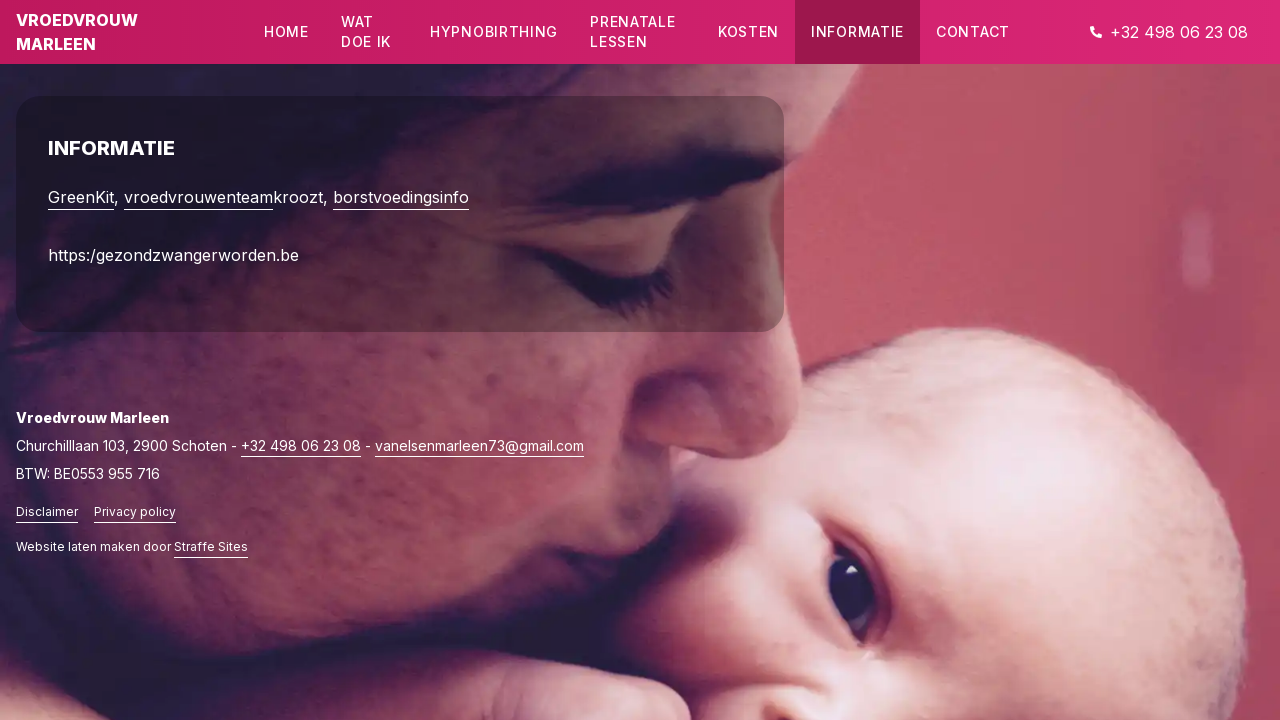

--- FILE ---
content_type: text/html; charset=utf-8
request_url: https://vroedvrouwmarleen.be/informatie
body_size: 3943
content:
<!DOCTYPE html> <html lang=nl> <head> <meta charset=utf-8> <meta content="width=device-width,initial-scale=1" name=viewport> <meta content=#ffffff name=theme-color> <base href=/ > <link href=//img2.storyblok.com rel=dns-prefetch> <link href=//fonts.googleapis.com rel=dns-prefetch> <link href=//fonts.gstatic.com rel=dns-prefetch> <link href=//img2.storyblok.com rel=preconnect> <link href=//fonts.googleapis.com rel=preconnect> <link href=//fonts.gstatic.com rel=preconnect> <link href="https://fonts.googleapis.com/css2?family=Inter:wght@400;500;600;800&display=swap" rel=preload crossorigin=anonymous as=style> <link href=/css/04032021.css rel=preload as=style> <link href="https://fonts.googleapis.com/css2?family=Inter:wght@400;500;600;800&display=swap" rel=stylesheet crossorigin=anonymous> <link href=/css/04032021.css rel=stylesheet> <link href=/manifest.json rel=manifest crossorigin=use-credentials> <link href=/apple-touch-icon.png rel=apple-touch-icon sizes=180x180> <link href=/favicon-32x32.png rel=icon sizes=32x32 type=image/png> <link href=/favicon-16x16.png rel=icon sizes=16x16 type=image/png> <meta content=#00aba9 name=msapplication-TileColor> <script>__SAPPER__={baseUrl:"",preloaded:[(function(a,b,c,d,e,f,g,h,i,j,k,l,m,n,o,p,q,r,s,t,u,v,w,x,y,z,A,B,C,D){return {settings:[{menu:[j,k,l,m,n,o,p],email:d,phone:g,footer:{type:q,content:[{type:e,attrs:{textAlign:a},content:[{text:h,type:b,marks:[{type:r}]}]},{type:e,attrs:{textAlign:a},content:[{text:"Churchilllaan 103, 2900 Schoten - ",type:b},{text:g,type:b,marks:[{type:f,attrs:{href:s,uuid:a,anchor:a,target:a,linktype:t}}]},{text:u,type:b},{text:d,type:b,marks:[{type:f,attrs:{href:d,uuid:a,anchor:a,target:a,linktype:v}}]},{type:i},{text:w,type:b}]}]},body_title:h,footer_mobile:{type:q,content:[{type:e,attrs:{textAlign:a},content:[{text:h,type:b,marks:[{type:r}]}]},{type:e,attrs:{textAlign:a},content:[{text:"Churchilllaan 103, 2900 Schoten",type:b},{type:i},{text:g,type:b,marks:[{type:f,attrs:{href:s,uuid:a,anchor:a,target:a,linktype:t}}]},{text:u,type:b},{text:d,type:b,marks:[{type:f,attrs:{href:d,uuid:a,anchor:a,target:a,linktype:v}}]},{type:i},{text:w,type:b}]}]},enable_submenu:false},{uuid:j,parent_id:c,name:"Home",slug:x,full_slug:x},{uuid:k,parent_id:c,name:"Wat doe ik",slug:y,full_slug:y},{uuid:l,parent_id:c,name:"Hypnobirthing",slug:z,full_slug:z},{uuid:m,parent_id:c,name:"Prenatale lessen",slug:A,full_slug:A},{uuid:n,parent_id:c,name:"Kosten ",slug:B,full_slug:B},{uuid:o,parent_id:c,name:"Informatie",slug:C,full_slug:C},{uuid:p,parent_id:c,name:"Contact",slug:D,full_slug:D}]}}(null,"text",0,"vanelsenmarleen73@gmail.com","paragraph","link","+32 498 06 23 08","Vroedvrouw Marleen","hard_break","9cf39728-3d4e-4cd9-91e3-ade4250a183b","4e89a3cc-77c8-4ac2-bb43-403bcc80e844","1a98313a-e4f6-4c80-97be-1820cd50f735","1eb3f67b-a24f-4ba8-8ce3-20e7caee3ef8","62eb20c0-e427-4ca5-aed5-15e28ab0c9bf","c9d4548b-ef76-41b5-a2b1-3008911fa30d","6c5c94b7-b222-4022-99b7-ad031c861a32","doc","bold","tel:+32498062308","url"," - ","email","BTW: BE0553 955 716","home","wat-doe-ik","hypnobirthing","prenatale-lessen","kosten","informatie","contact")),(function(a,b,c,d,e,f,g,h){return {story:{seo:{_uid:"9b99bb4d-ac76-4e48-80e0-73106fe3060c",title:"Bijkomende informatie | Vroedvrouw Marleen",plugin:"seo_metatags",og_image:a,og_title:a,description:"Informatie dat handig voor je kan zijn. ",twitter_image:a,twitter_title:a,og_description:a,twitter_description:a},_uid:"37affc7d-70e1-4627-843d-8ca2dcc32f02",body:[{_uid:"550a7989-0d4d-4b77-83cc-08c6dc89c371",html:{type:"doc",content:[{type:"heading",attrs:{level:1},content:[{text:"informatie",type:b}]},{type:e,content:[{text:"GreenKit",type:b,marks:[{type:f,attrs:{href:"https:\u002F\u002Fgreenkit.be\u002F",uuid:d,anchor:d,target:g,linktype:h}}]},{text:", ",type:b},{text:"vroedvrouwenteam",type:b,marks:[{type:f,attrs:{href:"https:\u002F\u002Fkroozt.be\u002F",uuid:d,anchor:d,target:g,linktype:h}}]},{text:"kroozt, ",type:b},{text:"borstvoedingsinfo   ",type:b,marks:[{type:f,attrs:{href:"https:\u002F\u002Fwww.borstvoeding.com\u002F",uuid:d,anchor:d,target:g,linktype:h}}]}]},{type:e,content:[{text:"https:\u002Fgezondzwangerworden.be",type:b}]},{type:e},{type:e}]},width:a,component:b,container:c,padding_x:c,padding_y:c,margin_top:c,margin_bottom:c,_editable:"\u003C!--#storyblok#{\"name\": \"text\", \"space\": \"100044\", \"uid\": \"550a7989-0d4d-4b77-83cc-08c6dc89c371\", \"id\": \"31835675\"}--\u003E"}],padding:c,component:"page",container:c,margin_top:true,margin_bottom:c,structured_data:a,background_image:{id:1753381,alt:"Vroedvrouw Marleen Van Elsen uit Schoten",name:a,focus:d,title:a,filename:"https:\u002F\u002Fa.storyblok.com\u002Ff\u002F100044\u002F3132x2088\u002Fc708ed8bd2\u002Fvroedvrouw-schoten-marleen-van-elsen.jpg",copyright:a,fieldtype:"asset"}}}}("","text",false,null,"paragraph","link","_blank","url"))]};if('serviceWorker' in navigator)navigator.serviceWorker.register('/service-worker.js');(function(){try{eval("async function x(){}");var main="/client/client.06ef115d.js"}catch(e){main="/client/legacy/client.b3add131.js"};var s=document.createElement("script");try{new Function("if(0)import('')")();s.src=main;s.type="module";s.crossOrigin="use-credentials";}catch(e){s.src="/client/shimport@2.0.4.js";s.setAttribute("data-main",main);}document.head.appendChild(s);}());</script> <style>nav.svelte-1g28ez1>ul.svelte-1g28ez1>li.svelte-1g28ez1:hover>ul.svelte-1g28ez1{visibility:visible;opacity:1;--transform-translate-y:0}</style> <title>Bijkomende informatie | Vroedvrouw Marleen</title><meta content="Informatie dat handig voor je kan zijn. " name=description data-svelte=svelte-10w2hjp><link href=https://vroedvrouwmarleen.be/informatie rel=canonical data-svelte=svelte-10w2hjp> <link href=/client/client.06ef115d.js rel=modulepreload crossorigin=use-credentials as=script><link href=/client/[...slug].6bb06331.js rel=modulepreload crossorigin=use-credentials as=script><link href=/client/index.9512e48d.js rel=modulepreload crossorigin=use-credentials as=script><link href=/client/StructuredData.8b9b7755.js rel=modulepreload crossorigin=use-credentials as=script></head> <body class=bg-secondary> <h2 class=sr-only>Vroedvrouw Marleen</h2> <header class="flex w-full flex-row bg-gradient-to-l fixed from-pink-600 h-16 items-stretch mt-0 to-pink-700 z-40"><div class="flex items-center px-4 flex-row w-full"><div class="flex items-center w-full self-stretch"><button class="mr-8 text-white lg:hidden ml-4 ss-hamburger z-50" aria-label=Menu><svg height=24 width=32><line id=top x1=0 x2=32 y1=2 y2=2></line><line id=middle x1=0 x2=24 y1=12 y2=12></line><line id=bottom x1=0 x2=32 y1=22 y2=22></line></svg></button> <a href=/ rel=prefetch><h2 class="mr-8 font-bold mb-0 text-base">Vroedvrouw Marleen</h2></a> <nav class="px-4 hidden lg:block self-stretch svelte-1g28ez1"><h2 class=sr-only>Navigatie</h2> <ul class="flex font-medium h-full mr-8 svelte-1g28ez1 text-sm text-white tracking-wider uppercase"><li class="flex items-center px-4 duration-500 ease-out focus:bg-primary hover:bg-pink-800 transition-colors"><a href=/ rel=prefetch>Home</a> <li class="flex items-center px-4 duration-500 ease-out focus:bg-primary hover:bg-pink-800 transition-colors"><a href=/wat-doe-ik rel=prefetch>Wat doe ik</a> <li class="flex items-center px-4 duration-500 ease-out focus:bg-primary hover:bg-pink-800 transition-colors"><a href=/hypnobirthing rel=prefetch>Hypnobirthing</a> <li class="flex items-center px-4 duration-500 ease-out focus:bg-primary hover:bg-pink-800 transition-colors"><a href=/prenatale-lessen rel=prefetch>Prenatale lessen</a> <li class="flex items-center px-4 duration-500 ease-out focus:bg-primary hover:bg-pink-800 transition-colors"><a href=/kosten rel=prefetch>Kosten </a> <li class="flex items-center px-4 duration-500 ease-out focus:bg-primary hover:bg-pink-800 transition-colors bg-pink-800"><a href=/informatie rel=prefetch>Informatie</a> <li class="flex items-center px-4 duration-500 ease-out focus:bg-primary hover:bg-pink-800 transition-colors"><a href=/contact rel=prefetch>Contact</a> </ul></nav></div> <div class="hidden self-stretch space-x-4 text-white xl:flex"><button class="flex items-center px-4 duration-500 ease-out focus:bg-primary hover:bg-pink-800 transition-colors cursor-pointer space-x-2"><svg class="align-middle fill-current h-3 w-3" viewBox="0 0 512 512" xmlns=http://www.w3.org/2000/svg><path d="M497.39 361.8l-112-48a24 24 0 0 0-28 6.9l-49.6 60.6A370.66 370.66 0 0 1 130.6 204.11l60.6-49.6a23.94 23.94 0 0 0 6.9-28l-48-112A24.16 24.16 0 0 0 122.6.61l-104 24A24 24 0 0 0 0 48c0 256.5 207.9 464 464 464a24 24 0 0 0 23.4-18.6l24-104a24.29 24.29 0 0 0-14.01-27.6z" fill=currentColor></path></svg> <span class=whitespace-nowrap>+32 498 06 23 08</span></button></div></div></header> <div class="w-full absolute" style=height:auto;min-height:calc(100%)><main> <article class="ml-4 bg-black bg-opacity-25 md:max-w-screen-md mr-4 mt-24 p-8 rounded-3xl"><section class=ss-text><h1>informatie</h1><p><a href=https://greenkit.be/ linktype=url target=_blank>GreenKit</a>, <a href=https://kroozt.be/ linktype=url target=_blank>vroedvrouwenteam</a>kroozt, <a href=https://www.borstvoeding.com/ linktype=url target=_blank>borstvoedingsinfo </a><p>https:/gezondzwangerworden.be<p><p></section></article> <div class="w-full absolute bg-cover bg-fixed bg-repeat bottom-0 h-full left-0 right-0 top-0" style="background-image:url('https://img2.storyblok.com/1600x1200/smart/filters:quality(45):format(webp)/f/100044/3132x2088/c708ed8bd2/vroedvrouw-schoten-marleen-van-elsen.jpg');z-index:-1"></div></main> <footer class="px-4 container py-8 sm:py-10"><section class="py-8 leading-loose text-sm"><h2 class=sr-only>Contact</h2> <div class=md:hidden><p><b>Vroedvrouw Marleen</b><p>Churchilllaan 103, 2900 Schoten<br><a href=tel:+32498062308 linktype=url>+32 498 06 23 08</a> - <a href="/cdn-cgi/l/email-protection#2254434c474e51474c4f43504e47474c151162454f434b4e0c414d4f" linktype=email><span class="__cf_email__" data-cfemail="67110609020b1402090a06150b020209505427000a060e0b4904080a">[email&#160;protected]</span></a><br>BTW: BE0553 955 716</div> <div class="hidden md:block"><p><b>Vroedvrouw Marleen</b><p>Churchilllaan 103, 2900 Schoten - <a href=tel:+32498062308 linktype=url>+32 498 06 23 08</a> - <a href="/cdn-cgi/l/email-protection#b3c5d2ddd6dfc0d6ddded2c1dfd6d6dd8480f3d4ded2dadf9dd0dcde" linktype=email><span class="__cf_email__" data-cfemail="36405758535a4553585b57445a535358010576515b575f5a1855595b">[email&#160;protected]</span></a><br>BTW: BE0553 955 716</div> <p class="flex mt-4 space-x-4 text-xs"><a href=/disclaimer rel=prefetch>Disclaimer</a> <a href=/privacy-policy rel=prefetch>Privacy policy</a></p> <p class="mt-4 text-xs">Website laten maken door <a href=https://straffesites.com rel=nofollow>Straffe Sites</a></p> <p class=hidden><a href=/editor>Editor</a> <a href=/bedankt>Bedankt</a></section></footer></div> <script defer src="https://static.cloudflareinsights.com/beacon.min.js/vcd15cbe7772f49c399c6a5babf22c1241717689176015" integrity="sha512-ZpsOmlRQV6y907TI0dKBHq9Md29nnaEIPlkf84rnaERnq6zvWvPUqr2ft8M1aS28oN72PdrCzSjY4U6VaAw1EQ==" data-cf-beacon='{"version":"2024.11.0","token":"bf0033b94fd1416084efec2dad2ee8ac","r":1,"server_timing":{"name":{"cfCacheStatus":true,"cfEdge":true,"cfExtPri":true,"cfL4":true,"cfOrigin":true,"cfSpeedBrain":true},"location_startswith":null}}' crossorigin="anonymous"></script>
<script data-cfasync="false" src="/cdn-cgi/scripts/5c5dd728/cloudflare-static/email-decode.min.js"></script>

--- FILE ---
content_type: application/javascript; charset=utf-8
request_url: https://vroedvrouwmarleen.be/client/StructuredData.8b9b7755.js
body_size: 937
content:
import{S as t,i as e,s as n,n as o,o as r,p as i,a as c,f as d,e as s,q as a,r as l,u as p,v as u,w as h}from"./client.06ef115d.js";import{p as m,s as g}from"./index.9512e48d.js";function _(t){let e,n;return{c(){e=o("link"),this.h()},l(t){e=r(t,"LINK",{rel:!0,href:!0}),this.h()},h(){i(e,"rel","canonical"),i(e,"href",n=""+(m.site+t[1].path))},m(t,n){c(t,e,n)},p(t,o){2&o&&n!==(n=""+(m.site+t[1].path))&&i(e,"href",n)},d(t){t&&d(e)}}}function y(t){let e,n;return{c(){e=o("meta"),this.h()},l(t){e=r(t,"META",{property:!0,content:!0}),this.h()},h(){i(e,"property","og:title"),i(e,"content",n=t[0].og_title)},m(t,n){c(t,e,n)},p(t,o){1&o&&n!==(n=t[0].og_title)&&i(e,"content",n)},d(t){t&&d(e)}}}function f(t){let e,n;return{c(){e=o("meta"),this.h()},l(t){e=r(t,"META",{property:!0,content:!0}),this.h()},h(){i(e,"property","og:description"),i(e,"content",n=t[0].og_description)},m(t,n){c(t,e,n)},p(t,o){1&o&&n!==(n=t[0].og_description)&&i(e,"content",n)},d(t){t&&d(e)}}}function w(t){let e,n;return{c(){e=o("meta"),this.h()},l(t){e=r(t,"META",{property:!0,content:!0}),this.h()},h(){i(e,"property","og:image"),i(e,"content",n=g(t[0].og_image,1200,630,!0,50))},m(t,n){c(t,e,n)},p(t,o){1&o&&n!==(n=g(t[0].og_image,1200,630,!0,50))&&i(e,"content",n)},d(t){t&&d(e)}}}function A(t){let e,n;return{c(){e=o("meta"),this.h()},l(t){e=r(t,"META",{property:!0,content:!0}),this.h()},h(){i(e,"property","twitter:title"),i(e,"content",n=t[0].twitter_title)},m(t,n){c(t,e,n)},p(t,o){1&o&&n!==(n=t[0].twitter_title)&&i(e,"content",n)},d(t){t&&d(e)}}}function E(t){let e,n;return{c(){e=o("meta"),this.h()},l(t){e=r(t,"META",{property:!0,content:!0}),this.h()},h(){i(e,"property","twitter:description"),i(e,"content",n=t[0].twitter_description)},m(t,n){c(t,e,n)},p(t,o){1&o&&n!==(n=t[0].twitter_description)&&i(e,"content",n)},d(t){t&&d(e)}}}function M(t){let e,n;return{c(){e=o("meta"),this.h()},l(t){e=r(t,"META",{property:!0,content:!0}),this.h()},h(){i(e,"property","twitter:image"),i(e,"content",n=g(t[0].twitter_image,1200,630,!0,50))},m(t,n){c(t,e,n)},p(t,o){1&o&&n!==(n=g(t[0].twitter_image,1200,630,!0,50))&&i(e,"content",n)},d(t){t&&d(e)}}}function N(t){let e,n,c,u,h,m,g,N,$,T;document.title=e=t[0].title;let x=t[1].path&&_(t),S=t[0].og_title&&y(t),j=t[0].og_description&&f(t),D=t[0].og_image&&w(t),q=t[0].twitter_title&&A(t),v=t[0].twitter_description&&E(t),b=t[0].twitter_image&&M(t);return{c(){n=o("meta"),x&&x.c(),u=s(),S&&S.c(),h=s(),j&&j.c(),m=s(),D&&D.c(),g=s(),q&&q.c(),N=s(),v&&v.c(),$=s(),b&&b.c(),T=s(),this.h()},l(t){const e=a('[data-svelte="svelte-10w2hjp"]',document.head);n=r(e,"META",{name:!0,content:!0}),x&&x.l(e),u=s(),S&&S.l(e),h=s(),j&&j.l(e),m=s(),D&&D.l(e),g=s(),q&&q.l(e),N=s(),v&&v.l(e),$=s(),b&&b.l(e),T=s(),e.forEach(d),this.h()},h(){i(n,"name","description"),i(n,"content",c=t[0].description)},m(t,e){l(document.head,n),x&&x.m(document.head,null),l(document.head,u),S&&S.m(document.head,null),l(document.head,h),j&&j.m(document.head,null),l(document.head,m),D&&D.m(document.head,null),l(document.head,g),q&&q.m(document.head,null),l(document.head,N),v&&v.m(document.head,null),l(document.head,$),b&&b.m(document.head,null),l(document.head,T)},p(t,[o]){1&o&&e!==(e=t[0].title)&&(document.title=e),1&o&&c!==(c=t[0].description)&&i(n,"content",c),t[1].path?x?x.p(t,o):(x=_(t),x.c(),x.m(u.parentNode,u)):x&&(x.d(1),x=null),t[0].og_title?S?S.p(t,o):(S=y(t),S.c(),S.m(h.parentNode,h)):S&&(S.d(1),S=null),t[0].og_description?j?j.p(t,o):(j=f(t),j.c(),j.m(m.parentNode,m)):j&&(j.d(1),j=null),t[0].og_image?D?D.p(t,o):(D=w(t),D.c(),D.m(g.parentNode,g)):D&&(D.d(1),D=null),t[0].twitter_title?q?q.p(t,o):(q=A(t),q.c(),q.m(N.parentNode,N)):q&&(q.d(1),q=null),t[0].twitter_description?v?v.p(t,o):(v=E(t),v.c(),v.m($.parentNode,$)):v&&(v.d(1),v=null),t[0].twitter_image?b?b.p(t,o):(b=M(t),b.c(),b.m(T.parentNode,T)):b&&(b.d(1),b=null)},i:p,o:p,d(t){d(n),x&&x.d(t),d(u),S&&S.d(t),d(h),j&&j.d(t),d(m),D&&D.d(t),d(g),q&&q.d(t),d(N),v&&v.d(t),d($),b&&b.d(t),d(T)}}}function $(t,e,n){let o,{story:r}=e;const{page:i}=u();return h(t,i,(t=>n(1,o=t))),t.$$set=t=>{"story"in t&&n(0,r=t.story)},[r,o,i]}class T extends t{constructor(t){super(),e(this,t,$,N,n,{story:0})}}function x(t,e,n){let o,{structuredData:r=""}=e;const{page:i}=u();let c;return h(t,i,(t=>n(2,o=t))),document.querySelector("#ss-schema")?c=document.querySelector("#ss-schema"):(c=document.createElement("script"),c.setAttribute("type","application/ld+json"),c.setAttribute("id","ss-schema"),document.head.appendChild(c)),t.$$set=t=>{"structuredData"in t&&n(1,r=t.structuredData)},t.$$.update=()=>{6&t.$$.dirty&&o&&(c.textContent=r.toString())},[i,r,o]}class S extends t{constructor(t){super(),e(this,t,x,null,n,{structuredData:1})}}export{T as M,S};


--- FILE ---
content_type: application/javascript; charset=utf-8
request_url: https://vroedvrouwmarleen.be/client/[...slug].6bb06331.js
body_size: 314
content:
import{S as t,i as s,s as r,e as a,a as e,t as n,c as o,b as $,d as m,m as c,f,g as u,h as p,j as l,k as g,l as i}from"./client.06ef115d.js";import{g as d}from"./index.9512e48d.js";import{S as y,M as h}from"./StructuredData.8b9b7755.js";function j(t){let s,r,p;var g=d(t[0].component);function y(t){return{props:{blok:t[0]}}}return g&&(s=new g(y(t))),{c(){s&&$(s.$$.fragment),r=a()},l(t){s&&l(s.$$.fragment,t),r=a()},m(t,a){s&&c(s,t,a),e(t,r,a),p=!0},p(t,a){const e={};if(1&a&&(e.blok=t[0]),g!==(g=d(t[0].component))){if(s){i();const t=s;n(t.$$.fragment,1,0,(()=>{u(t,1)})),o()}g?(s=new g(y(t)),$(s.$$.fragment),m(s.$$.fragment,1),c(s,r.parentNode,r)):s=null}else g&&s.$set(e)},i(t){p||(s&&m(s.$$.fragment,t),p=!0)},o(t){s&&n(s.$$.fragment,t),p=!1},d(t){t&&f(r),s&&u(s,t)}}}function w(t){let s,r,d,w,b,x;s=new y({props:{structuredData:t[0].structured_data}}),d=new h({props:{story:t[0].seo}});let k=t[0].component&&j(t);return{c(){$(s.$$.fragment),r=p(),$(d.$$.fragment),w=p(),k&&k.c(),b=a()},l(t){l(s.$$.fragment,t),r=g(t),l(d.$$.fragment,t),w=g(t),k&&k.l(t),b=a()},m(t,a){c(s,t,a),e(t,r,a),c(d,t,a),e(t,w,a),k&&k.m(t,a),e(t,b,a),x=!0},p(t,[r]){const a={};1&r&&(a.structuredData=t[0].structured_data),s.$set(a);const e={};1&r&&(e.story=t[0].seo),d.$set(e),t[0].component?k?(k.p(t,r),1&r&&m(k,1)):(k=j(t),k.c(),m(k,1),k.m(b.parentNode,b)):k&&(i(),n(k,1,1,(()=>{k=null})),o())},i(t){x||(m(s.$$.fragment,t),m(d.$$.fragment,t),m(k),x=!0)},o(t){n(s.$$.fragment,t),n(d.$$.fragment,t),n(k),x=!1},d(t){u(s,t),t&&f(r),u(d,t),t&&f(w),k&&k.d(t),t&&f(b)}}}async function b(t){let s="";"string"==typeof t.params.slug?s=t.params.slug:t.params.slug.forEach(((r,a)=>{s+=a<t.params.slug.length-1?`${r}/`:r}));const r=await this.fetch(`${s}.json`);return{story:await r.json()}}function x(t,s,r){let{story:a}=s;return t.$$set=t=>{"story"in t&&r(0,a=t.story)},[a]}export default class extends t{constructor(t){super(),s(this,t,x,w,r,{story:0})}}export{b as preload};


--- FILE ---
content_type: application/javascript; charset=utf-8
request_url: https://vroedvrouwmarleen.be/client/index.9512e48d.js
body_size: 9940
content:
import{S as e,i as a,s as t,e as r,a as o,n as s,h as l,o as n,x as i,k as c,f as d,p as m,y as g,r as f,u as h,v as u,z as p,A as y,b,B as x,j as v,C as w,m as E,D as $,d as k,E as T,F as L,t as I,g as N,l as _,c as A,G as B,I as z,H as P,J as S,K as U,L as V,M as R,N as q,O,P as F,Q as D,R as M,T as C,U as G,V as H,W as j,w as W,X as K}from"./client.06ef115d.js";function Q(e="https://a.storyblok.com//f/39898/3310x2192/e4ec08624e/demo-image.jpeg",a=800,t=0,r=!1,o=50){return"https://img2.storyblok.com/"+a+"x"+t+(r?"/smart":"")+"/filters:quality("+o+"):format(webp)"+e.replace("https://a.storyblok.com","")}function X(e){let a,t,r,h,u,p,y,b;return{c(){a=s("picture"),t=s("source"),r=l(),h=s("source"),u=l(),p=s("img"),this.h()},l(e){a=n(e,"PICTURE",{class:!0});var o=i(a);t=n(o,"SOURCE",{media:!0,srcset:!0}),r=c(o),h=n(o,"SOURCE",{media:!0,srcset:!0}),u=c(o),p=n(o,"IMG",{src:!0,alt:!0,class:!0,style:!0,decoding:!0,loading:!0,width:!0,height:!0}),o.forEach(d),this.h()},h(){m(t,"media","(max-width: 991px)"),m(t,"srcset",e[8]),m(h,"media","(min-width: 992px)"),m(h,"srcset",e[9]),g(p.src,y=e[7])||m(p,"src",y),m(p,"alt",e[1]),m(p,"class",b=e[4]+" bg-tertiary"),m(p,"style",e[5]),m(p,"decoding","async"),m(p,"loading","lazy"),m(p,"width",e[2]),m(p,"height",e[3]),m(a,"class","w-full h-full overflow-hidden flex items-center justify-center text-transparent")},m(s,l){o(s,a,l),f(a,t),f(a,r),f(a,h),f(a,u),f(a,p),e[10](p)},p(e,a){256&a&&m(t,"srcset",e[8]),512&a&&m(h,"srcset",e[9]),128&a&&!g(p.src,y=e[7])&&m(p,"src",y),2&a&&m(p,"alt",e[1]),16&a&&b!==(b=e[4]+" bg-tertiary")&&m(p,"class",b),32&a&&m(p,"style",e[5]),4&a&&m(p,"width",e[2]),8&a&&m(p,"height",e[3])},d(t){t&&d(a),e[10](null)}}}function J(e){let a,s=e[0],l=X(e);return{c(){l.c(),a=r()},l(e){l.l(e),a=r()},m(e,t){l.m(e,t),o(e,a,t)},p(e,[r]){1&r&&t(s,s=e[0])?(l.d(1),l=X(e),l.c(),l.m(a.parentNode,a)):l.p(e,r)},i:h,o:h,d(e){e&&d(a),l.d(e)}}}function Y(e,a,t){let{src:r,alt:o,width:s=800,height:l=450,classes:n,styles:i}=a;const{page:c}=u();let d,m,g,f;return e.$$set=e=>{"src"in e&&t(0,r=e.src),"alt"in e&&t(1,o=e.alt),"width"in e&&t(2,s=e.width),"height"in e&&t(3,l=e.height),"classes"in e&&t(4,n=e.classes),"styles"in e&&t(5,i=e.styles)},e.$$.update=()=>{var a;65&e.$$.dirty&&f&&r&&((a=f).classList.remove("opacity-100"),a.classList.add("opacity-0"),function(e){e.onload=async()=>await function(e){e.classList.remove("opacity-0"),e.classList.add("opacity-100")}(e)}(f)),13&e.$$.dirty&&(t(7,d=`${Q(r,parseInt(s),parseInt(l),!0,45)}`),t(8,m=`${Q(r,Math.round(parseInt(s)/1.5),Math.round(parseInt(l)/1.5),!0,45)}, ${Q(r,Math.round(1.5*parseInt(s)),Math.round(1.5*parseInt(l)),!0,45)} 2x`),t(9,g=`${Q(r,Math.round(2*parseInt(s)),Math.round(2*parseInt(l)),!0,45)}`))},[r,o,s,l,n,i,f,d,m,g,function(e){p[e?"unshift":"push"]((()=>{f=e,t(6,f)}))}]}class Z extends e{constructor(e){super(),a(this,e,Y,J,t,{src:0,alt:1,width:2,height:3,classes:4,styles:5})}}function ee(e){let a,t,r,g,h,u,p,_=e[0].title+"";return g=new z({props:{icon:"longArrowRight",classes:"text-primary inline-block h-5 w-5 ml-2 align-middle transition duration-300 ease-out transform group-hover:translate-x-2"}}),{c(){a=s("a"),t=y(_),r=l(),b(g.$$.fragment),this.h()},l(e){a=n(e,"A",{rel:!0,href:!0,class:!0,style:!0});var o=i(a);t=x(o,_),r=c(o),v(g.$$.fragment,o),o.forEach(d),this.h()},h(){m(a,"rel","prefetch"),m(a,"href",h=e[0].link.url?e[0].link.url:e[0].link.cached_url),m(a,"class","transition duration-300 ease-out group py-3 px-4 sm:px-5 bg-secondary text-base text-gray-400 hover:text-gray-300 leading-loose cursor-pointer text-left border-0"),w(a,"max-width","85%")},m(e,s){o(e,a,s),f(a,t),f(a,r),E(g,a,null),p=!0},p(r,o){e=r,(!p||1&o)&&_!==(_=e[0].title+"")&&$(t,_),(!p||1&o&&h!==(h=e[0].link.url?e[0].link.url:e[0].link.cached_url))&&m(a,"href",h)},i(e){p||(k(g.$$.fragment,e),u||T((()=>{u=L(a,S,{duration:800,easing:P}),u.start()})),p=!0)},o(e){I(g.$$.fragment,e),p=!1},d(e){e&&d(a),N(g)}}}function ae(e){let a,t,r,g,h,u,p,T,L,B,z,P,S,U=e[0].title+"",V=e[1]&&ee(e);return L=new Z({props:{src:e[0].image_mobile?e[0].image_mobile.filename:e[0].image.filename,alt:e[0].image_mobile?e[0].image_mobile.alt:e[0].image.alt,classes:"h-full",styles:"min-height: 75vh; max-width: unset; max-height: unset;",width:"600",height:"800"}}),P=new Z({props:{src:e[0].image.filename,alt:e[0].image.alt,classes:"w-full",styles:"min-height: 56.25vh; max-width: unset; max-height: unset;",width:"800",height:"600"}}),{c(){a=s("section"),t=s("header"),r=s("h2"),g=y(U),h=l(),V&&V.c(),u=l(),p=s("div"),T=s("figure"),b(L.$$.fragment),B=l(),z=s("figure"),b(P.$$.fragment),this.h()},l(e){a=n(e,"SECTION",{class:!0});var o=i(a);t=n(o,"HEADER",{class:!0});var s=i(t);r=n(s,"H2",{class:!0});var l=i(r);g=x(l,U),l.forEach(d),h=c(s),V&&V.l(s),s.forEach(d),u=c(o),p=n(o,"DIV",{class:!0,style:!0});var m=i(p);T=n(m,"FIGURE",{class:!0});var f=i(T);v(L.$$.fragment,f),f.forEach(d),B=c(m),z=n(m,"FIGURE",{class:!0});var y=i(z);v(P.$$.fragment,y),y.forEach(d),m.forEach(d),o.forEach(d),this.h()},h(){m(r,"class","sr-only"),m(t,"class","container mx-auto px-4"),m(T,"class","w-full sm:hidden"),m(z,"class","hidden sm:block sm:w-full"),m(p,"class","absolute top-0 bottom-0 left-0 right-0 overflow-hidden flex items-center justify-center"),w(p,"z-index","-1"),m(a,"class","relative bg-secondary bg-opacity-5 text-white py-20 sm:py-24 flex items-end justify-start ss-billboard")},m(e,s){o(e,a,s),f(a,t),f(t,r),f(r,g),f(t,h),V&&V.m(t,null),f(a,u),f(a,p),f(p,T),E(L,T,null),f(p,B),f(p,z),E(P,z,null),S=!0},p(e,[a]){(!S||1&a)&&U!==(U=e[0].title+"")&&$(g,U),e[1]?V?(V.p(e,a),2&a&&k(V,1)):(V=ee(e),V.c(),k(V,1),V.m(t,null)):V&&(_(),I(V,1,1,(()=>{V=null})),A());const r={};1&a&&(r.src=e[0].image_mobile?e[0].image_mobile.filename:e[0].image.filename),1&a&&(r.alt=e[0].image_mobile?e[0].image_mobile.alt:e[0].image.alt),L.$set(r);const o={};1&a&&(o.src=e[0].image.filename),1&a&&(o.alt=e[0].image.alt),P.$set(o)},i(e){S||(k(V),k(L.$$.fragment,e),k(P.$$.fragment,e),S=!0)},o(e){I(V),I(L.$$.fragment,e),I(P.$$.fragment,e),S=!1},d(e){e&&d(a),V&&V.d(),N(L),N(P)}}}function te(e,a,t){let{blok:r}=a,o=!1;return B((()=>{setTimeout((()=>{t(1,o=!0)}),2e3)})),e.$$set=e=>{"blok"in e&&t(0,r=e.blok)},[r,o]}function re(e,a,t){const r=e.slice();return r[1]=a[t],r}function oe(e){let a,t,r;return t=new Z({props:{src:e[0].image.filename,alt:e[0].image.alt,classes:"w-full mb-8",styles:"",width:"800",height:"450"}}),{c(){a=s("figure"),b(t.$$.fragment),this.h()},l(e){a=n(e,"FIGURE",{class:!0});var r=i(a);v(t.$$.fragment,r),r.forEach(d),this.h()},h(){m(a,"class","hidden lg:block")},m(e,s){o(e,a,s),E(t,a,null),r=!0},p(e,a){const r={};1&a&&(r.src=e[0].image.filename),1&a&&(r.alt=e[0].image.alt),t.$set(r)},i(e){r||(k(t.$$.fragment,e),r=!0)},o(e){I(t.$$.fragment,e),r=!1},d(e){e&&d(a),N(t)}}}function se(e){let a,t,s;var l=Se(e[1].component);function n(e){return{props:{blok:e[1]}}}return l&&(a=new l(n(e))),{c(){a&&b(a.$$.fragment),t=r()},l(e){a&&v(a.$$.fragment,e),t=r()},m(e,r){a&&E(a,e,r),o(e,t,r),s=!0},p(e,r){const o={};if(1&r&&(o.blok=e[1]),l!==(l=Se(e[1].component))){if(a){_();const e=a;I(e.$$.fragment,1,0,(()=>{N(e,1)})),A()}l?(a=new l(n(e)),b(a.$$.fragment),k(a.$$.fragment,1),E(a,t.parentNode,t)):a=null}else l&&a.$set(o)},i(e){s||(a&&k(a.$$.fragment,e),s=!0)},o(e){a&&I(a.$$.fragment,e),s=!1},d(e){e&&d(t),a&&N(a,e)}}}function le(e){let a,t,r,g,h,u,p;r=new Z({props:{src:e[0].image.filename,alt:e[0].image.alt,classes:"w-full",styles:"",width:"800",height:"450"}});let y=e[0].image&&oe(e),x=e[0].content,w=[];for(let a=0;a<x.length;a+=1)w[a]=se(re(e,x,a));const $=e=>I(w[e],1,1,(()=>{w[e]=null}));return{c(){a=s("div"),t=s("figure"),b(r.$$.fragment),g=l(),h=s("div"),y&&y.c(),u=l();for(let e=0;e<w.length;e+=1)w[e].c();this.h()},l(e){a=n(e,"DIV",{});var o=i(a);t=n(o,"FIGURE",{class:!0});var s=i(t);v(r.$$.fragment,s),s.forEach(d),g=c(o),h=n(o,"DIV",{class:!0});var l=i(h);y&&y.l(l),u=c(l);for(let e=0;e<w.length;e+=1)w[e].l(l);l.forEach(d),o.forEach(d),this.h()},h(){m(t,"class","mb-8 lg:hidden"),m(h,"class","container mx-auto px-4 lg:mt-8 ss-columns"),U(a,"container",e[0].container),U(a,"mx-auto",e[0].container),U(a,"px-4",e[0].container),U(a,"py-8",e[0].padding),U(a,"mt-8",e[0].margin_top),U(a,"mb-8",e[0].margin_bottom)},m(e,s){o(e,a,s),f(a,t),E(r,t,null),f(a,g),f(a,h),y&&y.m(h,null),f(h,u);for(let e=0;e<w.length;e+=1)w[e].m(h,null);p=!0},p(e,[t]){const o={};if(1&t&&(o.src=e[0].image.filename),1&t&&(o.alt=e[0].image.alt),r.$set(o),e[0].image?y?(y.p(e,t),1&t&&k(y,1)):(y=oe(e),y.c(),k(y,1),y.m(h,u)):y&&(_(),I(y,1,1,(()=>{y=null})),A()),1&t){let a;for(x=e[0].content,a=0;a<x.length;a+=1){const r=re(e,x,a);w[a]?(w[a].p(r,t),k(w[a],1)):(w[a]=se(r),w[a].c(),k(w[a],1),w[a].m(h,null))}for(_(),a=x.length;a<w.length;a+=1)$(a);A()}1&t&&U(a,"container",e[0].container),1&t&&U(a,"mx-auto",e[0].container),1&t&&U(a,"px-4",e[0].container),1&t&&U(a,"py-8",e[0].padding),1&t&&U(a,"mt-8",e[0].margin_top),1&t&&U(a,"mb-8",e[0].margin_bottom)},i(e){if(!p){k(r.$$.fragment,e),k(y);for(let e=0;e<x.length;e+=1)k(w[e]);p=!0}},o(e){I(r.$$.fragment,e),I(y),w=w.filter(Boolean);for(let e=0;e<w.length;e+=1)I(w[e]);p=!1},d(e){e&&d(a),N(r),y&&y.d(),V(w,e)}}}function ne(e,a,t){let{blok:r}=a;return e.$$set=e=>{"blok"in e&&t(0,r=e.blok)},[r]}function ie(e){let a,t,r=R.richTextResolver.render(e[0].html)+"";return{c(){a=s("section"),this.h()},l(e){a=n(e,"SECTION",{class:!0}),i(a).forEach(d),this.h()},h(){m(a,"class",t="ss-text "+("65"===e[0].width?"lg:w-4/6":"")+" "+("75"===e[0].width?"lg:w-3/4":"")),U(a,"container",e[0].container),U(a,"mx-auto",e[0].container),U(a,"px-4",e[0].container),U(a,"py-8",e[0].padding_y),U(a,"px-8",e[0].padding_x),U(a,"mt-8",e[0].margin_top),U(a,"mb-8",e[0].margin_bottom)},m(e,t){o(e,a,t),a.innerHTML=r},p(e,[o]){1&o&&r!==(r=R.richTextResolver.render(e[0].html)+"")&&(a.innerHTML=r),1&o&&t!==(t="ss-text "+("65"===e[0].width?"lg:w-4/6":"")+" "+("75"===e[0].width?"lg:w-3/4":""))&&m(a,"class",t),1&o&&U(a,"container",e[0].container),1&o&&U(a,"mx-auto",e[0].container),1&o&&U(a,"px-4",e[0].container),1&o&&U(a,"py-8",e[0].padding_y),1&o&&U(a,"px-8",e[0].padding_x),1&o&&U(a,"mt-8",e[0].margin_top),1&o&&U(a,"mb-8",e[0].margin_bottom)},i:h,o:h,d(e){e&&d(a)}}}function ce(e,a,t){let{blok:r}=a;return e.$$set=e=>{"blok"in e&&t(0,r=e.blok)},[r]}function de(e){let a,t,s=R.richTextResolver.render(e[0].address)+"";return{c(){a=new q(!1),t=r(),this.h()},l(e){a=O(e,!1),t=r(),this.h()},h(){a.a=t},m(e,r){a.m(s,e,r),o(e,t,r)},p(e,t){1&t&&s!==(s=R.richTextResolver.render(e[0].address)+"")&&a.p(s)},d(e){e&&d(t),e&&a.d()}}}function me(e){let a,t,r,l=e[0].vat+"";return{c(){a=s("p"),t=y("BTW: "),r=y(l),this.h()},l(e){a=n(e,"P",{class:!0});var o=i(a);t=x(o,"BTW: "),r=x(o,l),o.forEach(d),this.h()},h(){m(a,"class","ss-text mb-0")},m(e,s){o(e,a,s),f(a,t),f(a,r)},p(e,a){1&a&&l!==(l=e[0].vat+"")&&$(r,l)},d(e){e&&d(a)}}}function ge(e){let a,t;return{c(){a=s("span"),t=y("Verzenden")},l(e){a=n(e,"SPAN",{});var r=i(a);t=x(r,"Verzenden"),r.forEach(d)},m(e,r){o(e,a,r),f(a,t)},d(e){e&&d(a)}}}function fe(e){let a,t,r,g,h;return{c(){a=H("svg"),t=H("path"),r=l(),g=s("span"),h=y("Verzenden"),this.h()},l(e){a=j(e,"svg",{class:!0,xmlns:!0,viewBox:!0});var o=i(a);t=j(o,"path",{fill:!0,d:!0}),i(t).forEach(d),o.forEach(d),r=c(e),g=n(e,"SPAN",{});var s=i(g);h=x(s,"Verzenden"),s.forEach(d),this.h()},h(){m(t,"fill","currentColor"),m(t,"d","M460.116 373.846l-20.823-12.022c-5.541-3.199-7.54-10.159-4.663-15.874 30.137-59.886 28.343-131.652-5.386-189.946-33.641-58.394-94.896-95.833-161.827-99.676C261.028 55.961 256 50.751 256 44.352V20.309c0-6.904 5.808-12.337 12.703-11.982 83.556 4.306 160.163 50.864 202.11 123.677 42.063 72.696 44.079 162.316 6.031 236.832-3.14 6.148-10.75 8.461-16.728 5.01z"),m(a,"class","fill-current h-4 w-4 inline-block mr-2 ss-spin"),m(a,"xmlns","http://www.w3.org/2000/svg"),m(a,"viewBox","0 0 512 512")},m(e,s){o(e,a,s),f(a,t),o(e,r,s),o(e,g,s),f(g,h)},d(e){e&&d(a),e&&d(r),e&&d(g)}}}function he(e){let a,t,r,g,u,p,b,v,E,k,T,L,I,N,_,A,B,z,P,S,V,R,q,O,C,G,H,j,W,K,Q,X,J,Y,Z,ee,ae,te,re,oe,se,le,ne,ie,ce,he,ue,pe,ye,be,xe,ve,we,Ee,$e,ke,Te,Le,Ie,Ne,_e,Ae,Be,ze,Pe,Se,Ue,Ve,Re,qe,Oe,Fe,De,Me,Ce,Ge,He,je,We,Ke,Qe=e[0].title+"",Xe=e[0].text+"",Je=e[0].title_mobile+"",Ye=e[0].text_mobile+"",Ze=e[0].address&&de(e),ea=e[0].vat&&me(e);function aa(e,a){return e[1]?fe:ge}let ta=aa(e),ra=ta(e);return{c(){a=s("section"),t=s("div"),r=s("h2"),g=y(Qe),u=l(),p=s("p"),b=y(Xe),v=l(),E=s("h2"),k=y("Onze coördinaten"),T=l(),Ze&&Ze.c(),L=l(),ea&&ea.c(),I=l(),N=s("div"),_=s("h2"),A=y(Je),B=l(),z=s("p"),P=y(Ye),S=l(),V=s("form"),R=s("label"),q=y("Volledige naam"),O=l(),C=s("fieldset"),G=s("label"),H=y("Voornaam"),j=l(),W=s("input"),K=l(),Q=s("label"),X=y("Naam"),J=l(),Y=s("input"),Z=l(),ee=s("label"),ae=y("E-mail"),te=l(),re=s("input"),oe=l(),se=s("label"),le=y("Telefoon"),ne=l(),ie=s("input"),ce=l(),he=s("label"),ue=y("Bericht"),pe=l(),ye=s("textarea"),be=l(),xe=s("label"),ve=y("Lead"),we=l(),Ee=s("fieldset"),$e=s("legend"),ke=y("Hoe hebt u over ons gehoord?"),Te=l(),Le=s("label"),Ie=s("input"),Ne=y("Google"),_e=l(),Ae=s("label"),Be=s("input"),ze=y("Werf"),Pe=l(),Se=s("label"),Ue=s("input"),Ve=y("Kennis"),Re=l(),qe=s("label"),Oe=s("input"),Fe=y("Sociale media"),De=l(),Me=s("label"),Ce=s("input"),Ge=y("Andere"),He=l(),je=s("button"),ra.c(),this.h()},l(e){a=n(e,"SECTION",{class:!0});var o=i(a);t=n(o,"DIV",{class:!0});var s=i(t);r=n(s,"H2",{class:!0});var l=i(r);g=x(l,Qe),l.forEach(d),u=c(s),p=n(s,"P",{class:!0});var m=i(p);b=x(m,Xe),m.forEach(d),v=c(s),E=n(s,"H2",{class:!0,style:!0});var f=i(E);k=x(f,"Onze coördinaten"),f.forEach(d),T=c(s),Ze&&Ze.l(s),L=c(s),ea&&ea.l(s),s.forEach(d),I=c(o),N=n(o,"DIV",{class:!0});var h=i(N);_=n(h,"H2",{class:!0});var y=i(_);A=x(y,Je),y.forEach(d),B=c(h),z=n(h,"P",{class:!0});var w=i(z);P=x(w,Ye),w.forEach(d),S=c(h),V=n(h,"FORM",{method:!0,enctype:!0,id:!0});var $=i(V);R=n($,"LABEL",{for:!0,class:!0});var U=i(R);q=x(U,"Volledige naam"),U.forEach(d),O=c($),C=n($,"FIELDSET",{id:!0,class:!0});var F=i(C);G=n(F,"LABEL",{for:!0,class:!0});var D=i(G);H=x(D,"Voornaam"),D.forEach(d),j=c(F),W=n(F,"INPUT",{type:!0,name:!0,placeholder:!0,id:!0,class:!0}),K=c(F),Q=n(F,"LABEL",{for:!0,class:!0});var M=i(Q);X=x(M,"Naam"),M.forEach(d),J=c(F),Y=n(F,"INPUT",{type:!0,name:!0,placeholder:!0,id:!0,class:!0}),F.forEach(d),Z=c($),ee=n($,"LABEL",{for:!0,class:!0});var de=i(ee);ae=x(de,"E-mail"),de.forEach(d),te=c($),re=n($,"INPUT",{type:!0,name:!0,placeholder:!0,id:!0,class:!0}),oe=c($),se=n($,"LABEL",{for:!0,class:!0});var me=i(se);le=x(me,"Telefoon"),me.forEach(d),ne=c($),ie=n($,"INPUT",{type:!0,name:!0,placeholder:!0,id:!0,class:!0}),ce=c($),he=n($,"LABEL",{for:!0,class:!0});var ge=i(he);ue=x(ge,"Bericht"),ge.forEach(d),pe=c($),ye=n($,"TEXTAREA",{name:!0,id:!0,placeholder:!0,cols:!0,rows:!0,class:!0}),i(ye).forEach(d),be=c($),xe=n($,"LABEL",{for:!0,class:!0});var fe=i(xe);ve=x(fe,"Lead"),fe.forEach(d),we=c($),Ee=n($,"FIELDSET",{id:!0,class:!0});var We=i(Ee);$e=n(We,"LEGEND",{class:!0});var Ke=i($e);ke=x(Ke,"Hoe hebt u over ons gehoord?"),Ke.forEach(d),Te=c(We),Le=n(We,"LABEL",{for:!0,class:!0});var aa=i(Le);Ie=n(aa,"INPUT",{id:!0,type:!0,name:!0,class:!0}),Ne=x(aa,"Google"),aa.forEach(d),_e=c(We),Ae=n(We,"LABEL",{for:!0,class:!0});var ta=i(Ae);Be=n(ta,"INPUT",{id:!0,type:!0,name:!0,class:!0}),ze=x(ta,"Werf"),ta.forEach(d),Pe=c(We),Se=n(We,"LABEL",{for:!0,class:!0});var oa=i(Se);Ue=n(oa,"INPUT",{id:!0,type:!0,name:!0,class:!0}),Ve=x(oa,"Kennis"),oa.forEach(d),Re=c(We),qe=n(We,"LABEL",{for:!0,class:!0});var sa=i(qe);Oe=n(sa,"INPUT",{id:!0,type:!0,name:!0,class:!0}),Fe=x(sa,"Sociale media"),sa.forEach(d),De=c(We),Me=n(We,"LABEL",{for:!0,class:!0});var la=i(Me);Ce=n(la,"INPUT",{id:!0,type:!0,name:!0,class:!0}),Ge=x(la,"Andere"),la.forEach(d),We.forEach(d),He=c($),je=n($,"BUTTON",{class:!0,"aria-label":!0});var na=i(je);ra.l(na),na.forEach(d),$.forEach(d),h.forEach(d),o.forEach(d),this.h()},h(){m(r,"class","hidden md:block mt-0"),m(p,"class","hidden md:block mb-8"),m(E,"class","md:hidden"),w(E,"margin-top","4rem"),m(t,"class","md:w-2/5 md:flex md:flex-col md:items-right justify-start leading-loose"),m(_,"class","md:hidden"),m(z,"class","md:hidden mb-8"),m(R,"for","naam"),m(R,"class","sr-only"),m(G,"for","voornaam"),m(G,"class","sr-only"),m(W,"type","text"),m(W,"name","voornaam"),m(W,"placeholder","Voornaam *"),W.required=!0,m(W,"id","voornaam"),m(W,"class","ss-required w-full placeholder-secondary py-3 px-4 mb-4 text-secondary bg-gray-200 focus:bg-gray-100 focus:ring-gray-600 focus:border-gray-600 border-gray-200 rounded"),m(Q,"for","naam"),m(Q,"class","sr-only"),m(Y,"type","text"),m(Y,"name","naam"),m(Y,"placeholder","Naam *"),Y.required=!0,m(Y,"id","naam"),m(Y,"class","ss-required w-full placeholder-secondary py-3 px-4 mb-4 text-secondary bg-gray-200 focus:bg-gray-100 focus:ring-gray-600 focus:border-gray-600 border-gray-200 rounded"),m(C,"id","naam"),m(C,"class","grid grid-cols-2 gap-4"),m(ee,"for","email"),m(ee,"class","sr-only"),m(re,"type","email"),m(re,"name","email"),m(re,"placeholder","E-mail *"),re.required=!0,m(re,"id","email"),m(re,"class","ss-required w-full placeholder-secondary py-3 px-4 mb-4 text-secondary bg-gray-200 focus:bg-gray-100 focus:ring-gray-600 focus:border-gray-600 border-gray-200 rounded"),m(se,"for","telefoon"),m(se,"class","sr-only"),m(ie,"type","text"),m(ie,"name","telefoon"),m(ie,"placeholder","Telefoon *"),ie.required=!0,m(ie,"id","telefoon"),m(ie,"class","ss-required w-full placeholder-secondary py-3 px-4 mb-4 text-secondary bg-gray-200 focus:bg-gray-100 focus:ring-gray-600 focus:border-gray-600 border-gray-200 rounded"),m(he,"for","vraag"),m(he,"class","sr-only"),m(ye,"name","vraag"),m(ye,"id","vraag"),m(ye,"placeholder","Uw bericht"),m(ye,"cols","20"),m(ye,"rows","6"),m(ye,"class","w-full placeholder-secondary py-3 px-4 mb-4 text-secondary bg-gray-200 focus:bg-gray-100 focus:ring-gray-600 focus:border-gray-600 border-gray-200 rounded"),m(xe,"for","lead"),m(xe,"class","sr-only"),m($e,"class","text-gray-400 ml-8"),m(Ie,"id","google"),m(Ie,"type","checkbox"),m(Ie,"name","google"),Ie.value="google",m(Ie,"class","mr-2 focus:ring-gray-600 h-4 w-4 text-gray-600 border-gray-200"),m(Le,"for","google"),m(Le,"class","text-gray-400 flex items-center"),m(Be,"id","werf"),m(Be,"type","checkbox"),m(Be,"name","werf"),Be.value="werf",m(Be,"class","mr-2 focus:ring-gray-600 h-4 w-4 text-gray-600 border-gray-200"),m(Ae,"for","werf"),m(Ae,"class","text-gray-400 flex items-center"),m(Ue,"id","kennis"),m(Ue,"type","checkbox"),m(Ue,"name","kennis"),Ue.value="kennis",m(Ue,"class","mr-2 focus:ring-gray-600 h-4 w-4 text-gray-600 border-gray-200"),m(Se,"for","kennis"),m(Se,"class","text-gray-400 flex items-center"),m(Oe,"id","sociale-media"),m(Oe,"type","checkbox"),m(Oe,"name","sociale-media"),Oe.value="sociale media",m(Oe,"class","mr-2 focus:ring-gray-600 h-4 w-4 text-gray-600 border-gray-200"),m(qe,"for","sociale-media"),m(qe,"class","text-gray-400 flex items-center"),m(Ce,"id","andere"),m(Ce,"type","checkbox"),m(Ce,"name","andere"),Ce.value="andere",m(Ce,"class","mr-2 focus:ring-gray-600 h-4 w-4 text-gray-600 border-gray-200"),m(Me,"for","andere"),m(Me,"class","text-gray-400 flex items-center"),m(Ee,"id","lead"),m(Ee,"class","flex flex-wrap space-x-8 space-y-2 -ml-8 mb-8"),m(je,"class","transition duration-300 ease-out cursor-pointer inline-uppercase bg-gray-600 text-white px-3 py-3 rounded-lg border-2 border-gray-600 font-bold hover:text-white hover:bg-primary hover:border-primary"),m(je,"aria-label","Verzenden"),m(V,"method","post"),m(V,"enctype","multipart/form-data"),m(V,"id","ss-form"),m(N,"class","md:w-3/5"),m(a,"class","flex flex-wrap flex-col-reverse md:flex-row z-10 relative pb-8 text-left text-gray-400"),U(a,"container",e[0].container),U(a,"mx-auto",e[0].container),U(a,"px-4",e[0].container),U(a,"py-8",e[0].padding),U(a,"mt-8",e[0].margin_top),U(a,"mb-8",e[0].margin_bottom)},m(s,l){o(s,a,l),f(a,t),f(t,r),f(r,g),f(t,u),f(t,p),f(p,b),f(t,v),f(t,E),f(E,k),f(t,T),Ze&&Ze.m(t,null),f(t,L),ea&&ea.m(t,null),f(a,I),f(a,N),f(N,_),f(_,A),f(N,B),f(N,z),f(z,P),f(N,S),f(N,V),f(V,R),f(R,q),f(V,O),f(V,C),f(C,G),f(G,H),f(C,j),f(C,W),f(C,K),f(C,Q),f(Q,X),f(C,J),f(C,Y),f(V,Z),f(V,ee),f(ee,ae),f(V,te),f(V,re),f(V,oe),f(V,se),f(se,le),f(V,ne),f(V,ie),f(V,ce),f(V,he),f(he,ue),f(V,pe),f(V,ye),f(V,be),f(V,xe),f(xe,ve),f(V,we),f(V,Ee),f(Ee,$e),f($e,ke),f(Ee,Te),f(Ee,Le),f(Le,Ie),f(Le,Ne),f(Ee,_e),f(Ee,Ae),f(Ae,Be),f(Ae,ze),f(Ee,Pe),f(Ee,Se),f(Se,Ue),f(Se,Ve),f(Ee,Re),f(Ee,qe),f(qe,Oe),f(qe,Fe),f(Ee,De),f(Ee,Me),f(Me,Ce),f(Me,Ge),f(V,He),f(V,je),ra.m(je,null),We||(Ke=[F(je,"click",e[4]),F(V,"submit",D(e[3]))],We=!0)},p(e,[r]){1&r&&Qe!==(Qe=e[0].title+"")&&$(g,Qe),1&r&&Xe!==(Xe=e[0].text+"")&&$(b,Xe),e[0].address?Ze?Ze.p(e,r):(Ze=de(e),Ze.c(),Ze.m(t,L)):Ze&&(Ze.d(1),Ze=null),e[0].vat?ea?ea.p(e,r):(ea=me(e),ea.c(),ea.m(t,null)):ea&&(ea.d(1),ea=null),1&r&&Je!==(Je=e[0].title_mobile+"")&&$(A,Je),1&r&&Ye!==(Ye=e[0].text_mobile+"")&&$(P,Ye),ta!==(ta=aa(e))&&(ra.d(1),ra=ta(e),ra&&(ra.c(),ra.m(je,null))),1&r&&U(a,"container",e[0].container),1&r&&U(a,"mx-auto",e[0].container),1&r&&U(a,"px-4",e[0].container),1&r&&U(a,"py-8",e[0].padding),1&r&&U(a,"mt-8",e[0].margin_top),1&r&&U(a,"mb-8",e[0].margin_bottom)},i:h,o:h,d(e){e&&d(a),Ze&&Ze.d(),ea&&ea.d(),ra.d(),We=!1,M(Ke)}}}function ue(e,a,t){let{blok:r}=a,o=!1;async function s(e){try{if(t(1,o=!0),!function(e){const a=document.querySelectorAll(e);let t=0,r=0,o=!1;return a.forEach((e=>{t=++t,r=""!==e.value&&e.validity.valid?++r:r})),o=t===r,o}(".ss-required"))throw t(1,o=!1),new Error("Het formulier is niet volledig of juist ingevuld. Controleer nog eens de invulvelden.");{const a=new FormData(document.querySelector(e)),s=await fetch(`${r.form_action}`,{method:"POST",body:a,headers:{Accept:"application/json"}});if(!s.ok)throw t(1,o=!1),new Error(`Het formulier kon niet worden verzonden. Fetch error: ${s.status} ${s.statusText}.`);await C("/bedankt"),console.log("Succes: het formulier is goed verzonden.")}}catch(e){t(1,o=!1),console.error("Fout: ",e.message)}}return e.$$set=e=>{"blok"in e&&t(0,r=e.blok)},[r,o,s,function(a){G.call(this,e,a)},()=>s("#ss-form")]}const pe={site:"https://vroedvrouwmarleen.be",sitemap:{exclude:["settings","settings/settings","home","bedankt"]},google:{maps:{key:"AIzaSyCrF6VxQReQVJ-7bOOfifIQpLN17UEBJNs"}},form:{endpoint:"https://formcarry.com/s/-kz6hdB_RO"}};function ye(e){let a,t;return{c(){a=s("span"),t=y("Verzenden")},l(e){a=n(e,"SPAN",{});var r=i(a);t=x(r,"Verzenden"),r.forEach(d)},m(e,r){o(e,a,r),f(a,t)},d(e){e&&d(a)}}}function be(e){let a,t;return{c(){a=s("span"),t=y("Bezig met verzenden...")},l(e){a=n(e,"SPAN",{});var r=i(a);t=x(r,"Bezig met verzenden..."),r.forEach(d)},m(e,r){o(e,a,r),f(a,t)},d(e){e&&d(a)}}}function xe(e){let a,t,r,g,u,p,b,v,E,k,T,L,I,N,_,A,B,z,P,S,U,V,R,q,O,C,G,H,j,W,K,Q,X,J,Y=e[0].title+"",Z=e[0].description+"";function ee(e,a){return e[1]?be:ye}let ae=ee(e),te=ae(e);return{c(){a=s("form"),t=s("fieldset"),r=s("legend"),g=s("span"),u=y(Y),p=s("span"),b=y(Z),v=l(),E=s("input"),T=l(),L=s("label"),I=y("Naam"),N=l(),_=s("input"),A=l(),B=s("label"),z=y("E-mail"),P=l(),S=s("input"),U=l(),V=s("label"),R=y("Telefoon"),q=l(),O=s("input"),C=l(),G=s("label"),H=y("Bericht"),j=l(),W=s("textarea"),K=l(),Q=s("button"),te.c(),this.h()},l(e){a=n(e,"FORM",{method:!0,enctype:!0,id:!0,style:!0});var o=i(a);t=n(o,"FIELDSET",{});var s=i(t);r=n(s,"LEGEND",{class:!0});var l=i(r);g=n(l,"SPAN",{class:!0});var m=i(g);u=x(m,Y),m.forEach(d),p=n(l,"SPAN",{});var f=i(p);b=x(f,Z),f.forEach(d),l.forEach(d),v=c(s),E=n(s,"INPUT",{type:!0,name:!0}),T=c(s),L=n(s,"LABEL",{for:!0,class:!0});var h=i(L);I=x(h,"Naam"),h.forEach(d),N=c(s),_=n(s,"INPUT",{type:!0,name:!0,placeholder:!0,id:!0,class:!0}),A=c(s),B=n(s,"LABEL",{for:!0,class:!0});var y=i(B);z=x(y,"E-mail"),y.forEach(d),P=c(s),S=n(s,"INPUT",{type:!0,name:!0,placeholder:!0,id:!0,class:!0}),U=c(s),V=n(s,"LABEL",{for:!0,class:!0});var w=i(V);R=x(w,"Telefoon"),w.forEach(d),q=c(s),O=n(s,"INPUT",{type:!0,name:!0,placeholder:!0,id:!0,class:!0}),C=c(s),G=n(s,"LABEL",{for:!0,class:!0});var $=i(G);H=x($,"Bericht"),$.forEach(d),j=c(s),W=n(s,"TEXTAREA",{name:!0,id:!0,placeholder:!0,cols:!0,rows:!0,class:!0}),i(W).forEach(d),K=c(s),Q=n(s,"BUTTON",{class:!0,"aria-label":!0});var k=i(Q);te.l(k),k.forEach(d),s.forEach(d),o.forEach(d),this.h()},h(){m(g,"class","mb-4 uppercase text-xl font-bold block"),m(r,"class","mt-8 lg:mt-0 mb-8"),m(E,"type","hidden"),m(E,"name","url"),E.value=k="https://"+e[2].host+e[2].path,m(L,"for","naam"),m(L,"class","sr-only"),m(_,"type","text"),m(_,"name","naam"),m(_,"placeholder","Naam *"),_.required=!0,m(_,"id","naam"),m(_,"class","ss-required w-full placeholder-secondary py-3 px-4 mb-4 text-secondary bg-gray-200 focus:bg-gray-100 focus:ring-gray-600 focus:border-gray-600 border-gray-200 rounded"),m(B,"for","email"),m(B,"class","sr-only"),m(S,"type","email"),m(S,"name","email"),m(S,"placeholder","E-mail *"),S.required=!0,m(S,"id","email"),m(S,"class","ss-required w-full placeholder-secondary py-3 px-4 mb-4 text-secondary bg-gray-200 focus:bg-gray-100 focus:ring-gray-600 focus:border-gray-600 border-gray-200 rounded"),m(V,"for","telefoon"),m(V,"class","sr-only"),m(O,"type","text"),m(O,"name","telefoon"),m(O,"placeholder","Telefoon *"),O.required=!0,m(O,"id","telefoon"),m(O,"class","ss-required w-full placeholder-secondary py-3 px-4 mb-4 text-secondary bg-gray-200 focus:bg-gray-100 focus:ring-gray-600 focus:border-gray-600 border-gray-200 rounded"),m(G,"for","vraag"),m(G,"class","sr-only"),m(W,"name","vraag"),m(W,"id","vraag"),m(W,"placeholder","Uw bericht"),m(W,"cols","20"),m(W,"rows","6"),m(W,"class","w-full placeholder-secondary py-3 px-4 mb-4 text-secondary bg-gray-200 focus:bg-gray-100 focus:ring-gray-600 focus:border-gray-600 border-gray-200 rounded"),m(Q,"class","transition duration-300 ease-out cursor-pointer inline-uppercase bg-black text-white px-3 py-3 rounded-lg border-2 border-black font-bold hover:text-white hover:bg-primary hover:border-primary"),m(Q,"aria-label","Verzenden"),m(a,"method","post"),m(a,"enctype","multipart/form-data"),m(a,"id","ss-form"),w(a,"break-inside","avoid"),w(a,"page-break-inside","avoid"),w(a,"-webkit-column-break-inside","avoid")},m(s,l){o(s,a,l),f(a,t),f(t,r),f(r,g),f(g,u),f(r,p),f(p,b),f(t,v),f(t,E),f(t,T),f(t,L),f(L,I),f(t,N),f(t,_),f(t,A),f(t,B),f(B,z),f(t,P),f(t,S),f(t,U),f(t,V),f(V,R),f(t,q),f(t,O),f(t,C),f(t,G),f(G,H),f(t,j),f(t,W),f(t,K),f(t,Q),te.m(Q,null),X||(J=[F(Q,"click",e[6]),F(a,"submit",D(e[5]))],X=!0)},p(e,[a]){1&a&&Y!==(Y=e[0].title+"")&&$(u,Y),1&a&&Z!==(Z=e[0].description+"")&&$(b,Z),4&a&&k!==(k="https://"+e[2].host+e[2].path)&&(E.value=k),ae!==(ae=ee(e))&&(te.d(1),te=ae(e),te&&(te.c(),te.m(Q,null)))},i:h,o:h,d(e){e&&d(a),te.d(),X=!1,M(J)}}}function ve(e,a,t){let r,{blok:o}=a;const{page:s}=u();W(e,s,(e=>t(2,r=e)));let l=!1;async function n(e){try{if(t(1,l=!0),!function(e){const a=document.querySelectorAll(e);let t=0,r=0,o=!1;return a.forEach((e=>{t=++t,r=""!==e.value&&e.validity.valid?++r:r})),o=t===r,o}(".ss-required"))throw t(1,l=!1),new Error("Het formulier is niet volledig of juist ingevuld. Controleer nog eens de invulvelden.");{const a=new FormData(document.querySelector(e)),r=await fetch(`${pe.form.endpoint}`,{method:"POST",body:a,headers:{Accept:"application/json"}});if(!r.ok)throw t(1,l=!1),new Error(`Het formulier kon niet worden verzonden. Fetch error: ${r.status} ${r.statusText}.`);await C("/bedankt"),console.log("Succes: het formulier is goed verzonden.")}}catch(e){t(1,l=!1),console.error("Fout: ",e.message)}}return e.$$set=e=>{"blok"in e&&t(0,o=e.blok)},[o,l,r,s,n,function(a){G.call(this,e,a)},()=>n("#ss-form")]}function we(e){let a,t,r,l;return{c(){a=s("figure"),t=s("img"),this.h()},l(e){a=n(e,"FIGURE",{class:!0});var r=i(a);t=n(r,"IMG",{src:!0,alt:!0,loading:!0,width:!0,height:!0,class:!0}),r.forEach(d),this.h()},h(){g(t.src,r=Q(e[0].image.filename,1024,576,!0,50))||m(t,"src",r),m(t,"alt",l=e[0].image.alt),m(t,"loading","lazy"),m(t,"width","1024"),m(t,"height","576"),m(t,"class","w-full"),m(a,"class","text-gray-400 bg-gray-400 lg:w-3/4 mb-10")},m(e,r){o(e,a,r),f(a,t)},p(e,[a]){1&a&&!g(t.src,r=Q(e[0].image.filename,1024,576,!0,50))&&m(t,"src",r),1&a&&l!==(l=e[0].image.alt)&&m(t,"alt",l)},i:h,o:h,d(e){e&&d(a)}}}function Ee(e,a,t){let{blok:r}=a;return e.$$set=e=>{"blok"in e&&t(0,r=e.blok)},[r]}const{document:$e}=K;function ke(e){let a,t,r,g,u,p,b,v,E,$=!1,k=()=>{$=!1};return T(e[6]),T(e[7]),{c(){t=l(),r=s("section"),g=s("h2"),u=y("Google maps"),p=l(),b=s("div"),this.h()},l(e){t=c(e),r=n(e,"SECTION",{});var a=i(r);g=n(a,"H2",{class:!0});var o=i(g);u=x(o,"Google maps"),o.forEach(d),p=c(a),b=n(a,"DIV",{class:!0,style:!0}),i(b).forEach(d),a.forEach(d),this.h()},h(){m(g,"class","sr-only"),m(b,"class","w-full bg-gray-200"),w(b,"height","550px")},m(s,l){o(s,t,l),o(s,r,l),f(r,g),f(g,u),f(r,p),f(r,b),e[9](b),v||(E=[F(window,"scroll",(()=>{$=!0,clearTimeout(a),a=setTimeout(k,100),e[6]()})),F(window,"online",e[7]),F(window,"offline",e[7]),F($e.body,"mousemove",e[8])],v=!0)},p(e,[t]){2&t&&!$&&($=!0,clearTimeout(a),scrollTo(window.pageXOffset,e[1]),a=setTimeout(k,100))},i:h,o:h,d(a){a&&d(t),a&&d(r),e[9](null),v=!1,M(E)}}}function Te(e,a,t){let r,o,s,l,{blok:n}=a,i=!1,c=!0,d=8;n.zoom&&(d=parseInt(n.zoom));const m=[{name:n.name,latLng:{lat:parseFloat(n.lat),lng:parseFloat(n.lng)},region:n.region,location:n.location}],g=function(){return new Promise(((e,a)=>{const t=new google.maps.Geocoder;if(m[0].latLng.lat&&m[0].latLng.lng)o=new google.maps.Map(r,{center:m[0].latLng,scrollwheel:!1,zoom:d}),f();else{let e;m[0].location&&(e=m[0].location),m[0].region&&(e+=", "+m[0].region),t.geocode({address:e},((e,a)=>{a===google.maps.GeocoderStatus.OK&&(m[0].latLng.lat=e[0].geometry.location.lat(),m[0].latLng.lng=e[0].geometry.location.lng(),o=new google.maps.Map(r,{center:e[0].geometry.location,zoom:d}),f())}))}e(!0)}))},f=function(){let e,a;e=new google.maps.InfoWindow,m.forEach((t=>{a=new google.maps.Marker({position:t.latLng,map:o,title:t.name}),google.maps.event.addListener(a,"click",(a=>function(){e.setContent(t.name),e.open(o,a)})(a))}))};return e.$$set=e=>{"blok"in e&&t(4,n=e.blok)},e.$$.update=()=>{39&e.$$.dirty&&(l>150||i)&&s&&c&&(t(5,c=!1),new Promise(((e,a)=>{if("object"==typeof google&&"object"==typeof google.maps)return e(g);let t=document.createElement("script");t.src=`https://maps.googleapis.com/maps/api/js?key=${pe.google.maps.key}`,t.defer=!0,t.onload=()=>e(g),document.getElementsByTagName("head")[0].appendChild(t)})).then((e=>e())))},[s,l,i,r,n,c,function(){t(1,l=window.pageYOffset)},function(){t(0,s=navigator.onLine)},()=>t(2,i=!0),function(e){p[e?"unshift":"push"]((()=>{r=e,t(3,r)}))}]}function Le(e){let a,t,r,l,c=e[0].component+"";return{c(){a=s("div"),t=y("The component "),r=y(c),l=y(" has not been created yet.")},l(e){a=n(e,"DIV",{});var o=i(a);t=x(o,"The component "),r=x(o,c),l=x(o," has not been created yet."),o.forEach(d)},m(e,s){o(e,a,s),f(a,t),f(a,r),f(a,l)},p(e,[a]){1&a&&c!==(c=e[0].component+"")&&$(r,c)},i:h,o:h,d(e){e&&d(a)}}}function Ie(e,a,t){let{block:r}=a;return e.$$set=e=>{"block"in e&&t(0,r=e.block)},[r]}class Ne extends e{constructor(e){super(),a(this,e,Ie,Le,t,{block:0})}}function _e(e,a,t){const r=e.slice();return r[0]=a[t],r}function Ae(e){let a,t,s;var l=Se(e[0].component);function n(e){return{props:{blok:e[0]}}}return l&&(a=new l(n(e))),{c(){a&&b(a.$$.fragment),t=r()},l(e){a&&v(a.$$.fragment,e),t=r()},m(e,r){a&&E(a,e,r),o(e,t,r),s=!0},p(e,r){const o={};if(1&r&&(o.blok=e[0]),l!==(l=Se(e[0].component))){if(a){_();const e=a;I(e.$$.fragment,1,0,(()=>{N(e,1)})),A()}l?(a=new l(n(e)),b(a.$$.fragment),k(a.$$.fragment,1),E(a,t.parentNode,t)):a=null}else l&&a.$set(o)},i(e){s||(a&&k(a.$$.fragment,e),s=!0)},o(e){a&&I(a.$$.fragment,e),s=!1},d(e){e&&d(t),a&&N(a,e)}}}function Be(e){let a,t,r,g,f,h,u;T(e[3]);let p=e[0].body,y=[];for(let a=0;a<p.length;a+=1)y[a]=Ae(_e(e,p,a));const b=e=>I(y[e],1,1,(()=>{y[e]=null}));return{c(){a=s("article");for(let e=0;e<y.length;e+=1)y[e].c();t=l(),r=s("div"),this.h()},l(e){a=n(e,"ARTICLE",{class:!0});var o=i(a);for(let e=0;e<y.length;e+=1)y[e].l(o);o.forEach(d),t=c(e),r=n(e,"DIV",{class:!0,style:!0}),i(r).forEach(d),this.h()},h(){m(a,"class","md:max-w-screen-md p-8 ml-4 mr-4 bg-black bg-opacity-25 rounded-3xl"),U(a,"container",e[0].container),U(a,"mx-auto",e[0].container),U(a,"px-4",e[0].container),U(a,"py-8",e[0].padding),U(a,"mt-24",e[0].margin_top),U(a,"mb-16",e[0].margin_bottom),m(r,"class","absolute top-0 left-0 right-0 bottom-0 w-full h-full bg-fixed bg-cover bg-repeat"),m(r,"style",g=(e[0].background_image?.filename?`background-image: url('${Q(e[0].background_image.filename,1600,1200,!0,45)}');`:"")+" z-index:-1;")},m(s,l){o(s,a,l);for(let e=0;e<y.length;e+=1)y[e].m(a,null);o(s,t,l),o(s,r,l),f=!0,h||(u=F(window,"resize",e[3]),h=!0)},p(e,[t]){if(1&t){let r;for(p=e[0].body,r=0;r<p.length;r+=1){const o=_e(e,p,r);y[r]?(y[r].p(o,t),k(y[r],1)):(y[r]=Ae(o),y[r].c(),k(y[r],1),y[r].m(a,null))}for(_(),r=p.length;r<y.length;r+=1)b(r);A()}1&t&&U(a,"container",e[0].container),1&t&&U(a,"mx-auto",e[0].container),1&t&&U(a,"px-4",e[0].container),1&t&&U(a,"py-8",e[0].padding),1&t&&U(a,"mt-24",e[0].margin_top),1&t&&U(a,"mb-16",e[0].margin_bottom),(!f||1&t&&g!==(g=(e[0].background_image?.filename?`background-image: url('${Q(e[0].background_image.filename,1600,1200,!0,45)}');`:"")+" z-index:-1;"))&&m(r,"style",g)},i(e){if(!f){for(let e=0;e<p.length;e+=1)k(y[e]);f=!0}},o(e){y=y.filter(Boolean);for(let e=0;e<y.length;e+=1)I(y[e]);f=!1},d(e){e&&d(a),V(y,e),e&&d(t),e&&d(r),h=!1,u()}}}function ze(e,a,t){let r,o,{blok:s}=a;return e.$$set=e=>{"blok"in e&&t(0,s=e.blok)},[s,r,o,function(){t(1,r=window.innerHeight),t(2,o=window.outerWidth)}]}const Pe={billboard:class extends e{constructor(e){super(),a(this,e,te,ae,t,{blok:0})}},contentsplitimage:class extends e{constructor(e){super(),a(this,e,ne,le,t,{blok:0})}},text:class extends e{constructor(e){super(),a(this,e,ce,ie,t,{blok:0})}},contact:class extends e{constructor(e){super(),a(this,e,ue,he,t,{blok:0})}},form:class extends e{constructor(e){super(),a(this,e,ve,xe,t,{blok:0})}},photo:class extends e{constructor(e){super(),a(this,e,Ee,we,t,{blok:0})}},map:class extends e{constructor(e){super(),a(this,e,Te,ke,t,{blok:4})}},page:class extends e{constructor(e){super(),a(this,e,ze,Be,t,{blok:0})}}};var Se=e=>void 0!==Pe[e]?Pe[e]:Ne;export{Se as g,pe as p,Q as s};


--- FILE ---
content_type: application/javascript; charset=utf-8
request_url: https://vroedvrouwmarleen.be/client/client.06ef115d.js
body_size: 43436
content:
function t(){}const e=t=>t;function r(t,e){for(const r in e)t[r]=e[r];return t}function n(t){return t()}function o(){return Object.create(null)}function i(t){t.forEach(n)}function a(t){return"function"==typeof t}function c(t,e){return t!=t?e==e:t!==e||t&&"object"==typeof t||"function"==typeof t}let s;function u(t,e){return s||(s=document.createElement("a")),s.href=e,t===s.href}function l(e,r,n){e.$$.on_destroy.push(function(e,...r){if(null==e)return t;const n=e.subscribe(...r);return n.unsubscribe?()=>n.unsubscribe():n}(r,n))}function f(t,e,r,n){if(t){const o=h(t,e,r,n);return t[0](o)}}function h(t,e,n,o){return t[1]&&o?r(n.ctx.slice(),t[1](o(e))):n.ctx}function p(t,e,r,n){if(t[2]&&n){const o=t[2](n(r));if(void 0===e.dirty)return o;if("object"==typeof o){const t=[],r=Math.max(e.dirty.length,o.length);for(let n=0;n<r;n+=1)t[n]=e.dirty[n]|o[n];return t}return e.dirty|o}return e.dirty}function d(t,e,r,n,o,i){if(o){const a=h(e,r,n,i);t.p(a,o)}}function g(t){if(t.ctx.length>32){const e=[],r=t.ctx.length/32;for(let t=0;t<r;t++)e[t]=-1;return e}return-1}const m="undefined"!=typeof window;let v=m?()=>window.performance.now():()=>Date.now(),y=m?t=>requestAnimationFrame(t):t;const b=new Set;function w(t){b.forEach((e=>{e.c(t)||(b.delete(e),e.f())})),0!==b.size&&y(w)}function x(t){let e;return 0===b.size&&y(w),{promise:new Promise((r=>{b.add(e={c:t,f:r})})),abort(){b.delete(e)}}}let E=!1;function $(t,e,r,n){for(;t<e;){const o=t+(e-t>>1);r(o)<=n?t=o+1:e=o}return t}function S(t,e,r){const n=_(t);if(!n.getElementById(e)){const t=R("style");t.id=e,t.textContent=r,j(n,t)}}function _(t){if(!t)return document;const e=t.getRootNode?t.getRootNode():t.ownerDocument;return e&&e.host?e:t.ownerDocument}function O(t){const e=R("style");return j(_(t),e),e.sheet}function j(t,e){!function(t,e){t.appendChild(e)}(t.head||t,e)}function k(t,e){if(E){for(!function(t){if(t.hydrate_init)return;t.hydrate_init=!0;let e=t.childNodes;if("HEAD"===t.nodeName){const t=[];for(let r=0;r<e.length;r++){const n=e[r];void 0!==n.claim_order&&t.push(n)}e=t}const r=new Int32Array(e.length+1),n=new Int32Array(e.length);r[0]=-1;let o=0;for(let t=0;t<e.length;t++){const i=e[t].claim_order,a=(o>0&&e[r[o]].claim_order<=i?o+1:$(1,o,(t=>e[r[t]].claim_order),i))-1;n[t]=r[a]+1;const c=a+1;r[c]=t,o=Math.max(c,o)}const i=[],a=[];let c=e.length-1;for(let t=r[o]+1;0!=t;t=n[t-1]){for(i.push(e[t-1]);c>=t;c--)a.push(e[c]);c--}for(;c>=0;c--)a.push(e[c]);i.reverse(),a.sort(((t,e)=>t.claim_order-e.claim_order));for(let e=0,r=0;e<a.length;e++){for(;r<i.length&&a[e].claim_order>=i[r].claim_order;)r++;const n=r<i.length?i[r]:null;t.insertBefore(a[e],n)}}(t),(void 0===t.actual_end_child||null!==t.actual_end_child&&t.actual_end_child.parentElement!==t)&&(t.actual_end_child=t.firstChild);null!==t.actual_end_child&&void 0===t.actual_end_child.claim_order;)t.actual_end_child=t.actual_end_child.nextSibling;e!==t.actual_end_child?void 0===e.claim_order&&e.parentNode===t||t.insertBefore(e,t.actual_end_child):t.actual_end_child=e.nextSibling}else e.parentNode===t&&null===e.nextSibling||t.appendChild(e)}function A(t,e,r){t.insertBefore(e,r||null)}function T(t,e,r){E&&!r?k(t,e):e.parentNode===t&&e.nextSibling==r||t.insertBefore(e,r||null)}function P(t){t.parentNode.removeChild(t)}function L(t,e){for(let r=0;r<t.length;r+=1)t[r]&&t[r].d(e)}function R(t){return document.createElement(t)}function N(t){return document.createElementNS("http://www.w3.org/2000/svg",t)}function C(t){return document.createTextNode(t)}function I(){return C(" ")}function M(){return C("")}function D(t,e,r,n){return t.addEventListener(e,r,n),()=>t.removeEventListener(e,r,n)}function B(t){return function(e){return e.preventDefault(),t.call(this,e)}}function F(t,e,r){null==r?t.removeAttribute(e):t.getAttribute(e)!==r&&t.setAttribute(e,r)}function U(t){return Array.from(t.childNodes)}function z(t){void 0===t.claim_info&&(t.claim_info={last_index:0,total_claimed:0})}function q(t,e,r,n,o=!1){z(t);const i=(()=>{for(let n=t.claim_info.last_index;n<t.length;n++){const i=t[n];if(e(i)){const e=r(i);return void 0===e?t.splice(n,1):t[n]=e,o||(t.claim_info.last_index=n),i}}for(let n=t.claim_info.last_index-1;n>=0;n--){const i=t[n];if(e(i)){const e=r(i);return void 0===e?t.splice(n,1):t[n]=e,o?void 0===e&&t.claim_info.last_index--:t.claim_info.last_index=n,i}}return n()})();return i.claim_order=t.claim_info.total_claimed,t.claim_info.total_claimed+=1,i}function V(t,e,r,n){return q(t,(t=>t.nodeName===e),(t=>{const e=[];for(let n=0;n<t.attributes.length;n++){const o=t.attributes[n];r[o.name]||e.push(o.name)}e.forEach((e=>t.removeAttribute(e)))}),(()=>n(e)))}function H(t,e,r){return V(t,e,r,R)}function G(t,e,r){return V(t,e,r,N)}function W(t,e){return q(t,(t=>3===t.nodeType),(t=>{const r=""+e;if(t.data.startsWith(r)){if(t.data.length!==r.length)return t.splitText(r.length)}else t.data=r}),(()=>C(e)),!0)}function J(t){return W(t," ")}function X(t,e,r){for(let n=r;n<t.length;n+=1){const r=t[n];if(8===r.nodeType&&r.textContent.trim()===e)return n}return t.length}function Y(t,e){const r=X(t,"HTML_TAG_START",0),n=X(t,"HTML_TAG_END",r);if(r===n)return new et(void 0,e);z(t);const o=t.splice(r,n-r+1);P(o[0]),P(o[o.length-1]);const i=o.slice(1,o.length-1);for(const e of i)e.claim_order=t.claim_info.total_claimed,t.claim_info.total_claimed+=1;return new et(i,e)}function K(t,e){e=""+e,t.wholeText!==e&&(t.data=e)}function Q(t,e,r,n){null===r?t.style.removeProperty(e):t.style.setProperty(e,r,n?"important":"")}function Z(t,e,r){t.classList[r?"add":"remove"](e)}function tt(t,e=document.body){return Array.from(e.querySelectorAll(t))}class et extends class{constructor(t=!1){this.is_svg=!1,this.is_svg=t,this.e=this.n=null}c(t){this.h(t)}m(t,e,r=null){this.e||(this.is_svg?this.e=N(e.nodeName):this.e=R(e.nodeName),this.t=e,this.c(t)),this.i(r)}h(t){this.e.innerHTML=t,this.n=Array.from(this.e.childNodes)}i(t){for(let e=0;e<this.n.length;e+=1)A(this.t,this.n[e],t)}p(t){this.d(),this.h(t),this.i(this.a)}d(){this.n.forEach(P)}}{constructor(t,e=!1){super(e),this.e=this.n=null,this.l=t}c(t){this.l?this.n=this.l:super.c(t)}i(t){for(let e=0;e<this.n.length;e+=1)T(this.t,this.n[e],t)}}const rt=new Map;let nt,ot=0;function it(t,e,r,n,o,i,a,c=0){const s=16.666/n;let u="{\n";for(let t=0;t<=1;t+=s){const n=e+(r-e)*i(t);u+=100*t+`%{${a(n,1-n)}}\n`}const l=u+`100% {${a(r,1-r)}}\n}`,f=`__svelte_${function(t){let e=5381,r=t.length;for(;r--;)e=(e<<5)-e^t.charCodeAt(r);return e>>>0}(l)}_${c}`,h=_(t),{stylesheet:p,rules:d}=rt.get(h)||function(t,e){const r={stylesheet:O(e),rules:{}};return rt.set(t,r),r}(h,t);d[f]||(d[f]=!0,p.insertRule(`@keyframes ${f} ${l}`,p.cssRules.length));const g=t.style.animation||"";return t.style.animation=`${g?`${g}, `:""}${f} ${n}ms linear ${o}ms 1 both`,ot+=1,f}function at(t,e){const r=(t.style.animation||"").split(", "),n=r.filter(e?t=>t.indexOf(e)<0:t=>-1===t.indexOf("__svelte")),o=r.length-n.length;o&&(t.style.animation=n.join(", "),ot-=o,ot||y((()=>{ot||(rt.forEach((t=>{const{stylesheet:e}=t;let r=e.cssRules.length;for(;r--;)e.deleteRule(r);t.rules={}})),rt.clear())})))}function ct(t){nt=t}function st(){if(!nt)throw new Error("Function called outside component initialization");return nt}function ut(t){st().$$.on_mount.push(t)}function lt(t,e){const r=t.$$.callbacks[e.type];r&&r.slice().forEach((t=>t.call(this,e)))}const ft=[],ht=[],pt=[],dt=[],gt=Promise.resolve();let mt=!1;function vt(t){pt.push(t)}const yt=new Set;let bt,wt=0;function xt(){const t=nt;do{for(;wt<ft.length;){const t=ft[wt];wt++,ct(t),Et(t.$$)}for(ct(null),ft.length=0,wt=0;ht.length;)ht.pop()();for(let t=0;t<pt.length;t+=1){const e=pt[t];yt.has(e)||(yt.add(e),e())}pt.length=0}while(ft.length);for(;dt.length;)dt.pop()();mt=!1,yt.clear(),ct(t)}function Et(t){if(null!==t.fragment){t.update(),i(t.before_update);const e=t.dirty;t.dirty=[-1],t.fragment&&t.fragment.p(t.ctx,e),t.after_update.forEach(vt)}}function $t(){return bt||(bt=Promise.resolve(),bt.then((()=>{bt=null}))),bt}function St(t,e,r){t.dispatchEvent(function(t,e,{bubbles:r=!1,cancelable:n=!1}={}){const o=document.createEvent("CustomEvent");return o.initCustomEvent(t,r,n,e),o}(`${e?"intro":"outro"}${r}`))}const _t=new Set;let Ot;function jt(){Ot={r:0,c:[],p:Ot}}function kt(){Ot.r||i(Ot.c),Ot=Ot.p}function At(t,e){t&&t.i&&(_t.delete(t),t.i(e))}function Tt(t,e,r,n){if(t&&t.o){if(_t.has(t))return;_t.add(t),Ot.c.push((()=>{_t.delete(t),n&&(r&&t.d(1),n())})),t.o(e)}else n&&n()}const Pt={duration:0};function Lt(r,n,o){let i,c,s=n(r,o),u=!1,l=0;function f(){i&&at(r,i)}function h(){const{delay:n=0,duration:o=300,easing:a=e,tick:h=t,css:p}=s||Pt;p&&(i=it(r,0,1,o,n,a,p,l++)),h(0,1);const d=v()+n,g=d+o;c&&c.abort(),u=!0,vt((()=>St(r,!0,"start"))),c=x((t=>{if(u){if(t>=g)return h(1,0),St(r,!0,"end"),f(),u=!1;if(t>=d){const e=a((t-d)/o);h(e,1-e)}}return u}))}let p=!1;return{start(){p||(p=!0,at(r),a(s)?(s=s(),$t().then(h)):h())},invalidate(){p=!1},end(){u&&(f(),u=!1)}}}const Rt="undefined"!=typeof window?window:"undefined"!=typeof globalThis?globalThis:global;function Nt(t,e){const r={},n={},o={$$scope:1};let i=t.length;for(;i--;){const a=t[i],c=e[i];if(c){for(const t in a)t in c||(n[t]=1);for(const t in c)o[t]||(r[t]=c[t],o[t]=1);t[i]=c}else for(const t in a)o[t]=1}for(const t in n)t in r||(r[t]=void 0);return r}function Ct(t){return"object"==typeof t&&null!==t?t:{}}function It(t){t&&t.c()}function Mt(t,e){t&&t.l(e)}function Dt(t,e,r,o){const{fragment:c,on_mount:s,on_destroy:u,after_update:l}=t.$$;c&&c.m(e,r),o||vt((()=>{const e=s.map(n).filter(a);u?u.push(...e):i(e),t.$$.on_mount=[]})),l.forEach(vt)}function Bt(t,e){const r=t.$$;null!==r.fragment&&(i(r.on_destroy),r.fragment&&r.fragment.d(e),r.on_destroy=r.fragment=null,r.ctx=[])}function Ft(t,e){-1===t.$$.dirty[0]&&(ft.push(t),mt||(mt=!0,gt.then(xt)),t.$$.dirty.fill(0)),t.$$.dirty[e/31|0]|=1<<e%31}function Ut(e,r,n,a,c,s,u,l=[-1]){const f=nt;ct(e);const h=e.$$={fragment:null,ctx:null,props:s,update:t,not_equal:c,bound:o(),on_mount:[],on_destroy:[],on_disconnect:[],before_update:[],after_update:[],context:new Map(r.context||(f?f.$$.context:[])),callbacks:o(),dirty:l,skip_bound:!1,root:r.target||f.$$.root};u&&u(h.root);let p=!1;if(h.ctx=n?n(e,r.props||{},((t,r,...n)=>{const o=n.length?n[0]:r;return h.ctx&&c(h.ctx[t],h.ctx[t]=o)&&(!h.skip_bound&&h.bound[t]&&h.bound[t](o),p&&Ft(e,t)),r})):[],h.update(),p=!0,i(h.before_update),h.fragment=!!a&&a(h.ctx),r.target){if(r.hydrate){E=!0;const t=U(r.target);h.fragment&&h.fragment.l(t),t.forEach(P)}else h.fragment&&h.fragment.c();r.intro&&At(e.$$.fragment),Dt(e,r.target,r.anchor,r.customElement),E=!1,xt()}ct(f)}class zt{$destroy(){Bt(this,1),this.$destroy=t}$on(t,e){const r=this.$$.callbacks[t]||(this.$$.callbacks[t]=[]);return r.push(e),()=>{const t=r.indexOf(e);-1!==t&&r.splice(t,1)}}$set(t){var e;this.$$set&&(e=t,0!==Object.keys(e).length)&&(this.$$.skip_bound=!0,this.$$set(t),this.$$.skip_bound=!1)}}const qt=[];function Vt(e,r=t){let n;const o=new Set;function i(t){if(c(e,t)&&(e=t,n)){const t=!qt.length;for(const t of o)t[1](),qt.push(t,e);if(t){for(let t=0;t<qt.length;t+=2)qt[t][0](qt[t+1]);qt.length=0}}}return{set:i,update:function(t){i(t(e))},subscribe:function(a,c=t){const s=[a,c];return o.add(s),1===o.size&&(n=r(i)||t),a(e),()=>{o.delete(s),0===o.size&&(n(),n=null)}}}}const Ht={};function Gt(t){const e=t-1;return e*e*e+1}function Wt(t){return Math.sin(-13*(t+1)*Math.PI/2)*Math.pow(2,-10*t)+1}function Jt(t){return 1===t?t:1-Math.pow(2,-10*t)}function Xt(t,{delay:e=0,duration:r=400,easing:n=Gt,x:o=0,y:i=0,opacity:a=0}={}){const c=getComputedStyle(t),s=+c.opacity,u="none"===c.transform?"":c.transform,l=s*(1-a);return{delay:e,duration:r,easing:n,css:(t,e)=>`\n\t\t\ttransform: ${u} translate(${(1-t)*o}px, ${(1-t)*i}px);\n\t\t\topacity: ${s-l*e}`}}function Yt(t,{delay:e=0,duration:r=400,easing:n=Gt}={}){const o=getComputedStyle(t),i=+o.opacity,a=parseFloat(o.height),c=parseFloat(o.paddingTop),s=parseFloat(o.paddingBottom),u=parseFloat(o.marginTop),l=parseFloat(o.marginBottom),f=parseFloat(o.borderTopWidth),h=parseFloat(o.borderBottomWidth);return{delay:e,duration:r,easing:n,css:t=>`overflow: hidden;opacity: ${Math.min(20*t,1)*i};height: ${t*a}px;padding-top: ${t*c}px;padding-bottom: ${t*s}px;margin-top: ${t*u}px;margin-bottom: ${t*l}px;border-top-width: ${t*f}px;border-bottom-width: ${t*h}px;`}}const Kt=[{name:"phoneAlt",viewBox:"0 0 512 512",d:"M497.39 361.8l-112-48a24 24 0 0 0-28 6.9l-49.6 60.6A370.66 370.66 0 0 1 130.6 204.11l60.6-49.6a23.94 23.94 0 0 0 6.9-28l-48-112A24.16 24.16 0 0 0 122.6.61l-104 24A24 24 0 0 0 0 48c0 256.5 207.9 464 464 464a24 24 0 0 0 23.4-18.6l24-104a24.29 24.29 0 0 0-14.01-27.6z"},{name:"paperPlane",viewBox:"0 0 512 512",d:"M476 3.2L12.5 270.6c-18.1 10.4-15.8 35.6 2.2 43.2L121 358.4l287.3-253.2c5.5-4.9 13.3 2.6 8.6 8.3L176 407v80.5c0 23.6 28.5 32.9 42.5 15.8L282 426l124.6 52.2c14.2 6 30.4-2.9 33-18.2l72-432C515 7.8 493.3-6.8 476 3.2z"},{name:"angleRight",viewBox:"0 0 192 512",d:"M187.8 264.5L41 412.5c-4.7 4.7-12.3 4.7-17 0L4.2 392.7c-4.7-4.7-4.7-12.3 0-17L122.7 256 4.2 136.3c-4.7-4.7-4.7-12.3 0-17L24 99.5c4.7-4.7 12.3-4.7 17 0l146.8 148c4.7 4.7 4.7 12.3 0 17z"},{name:"longArrowRight",viewBox:"0 0 448 512",d:"M295.515 115.716l-19.626 19.626c-4.753 4.753-4.675 12.484.173 17.14L356.78 230H12c-6.627 0-12 5.373-12 12v28c0 6.627 5.373 12 12 12h344.78l-80.717 77.518c-4.849 4.656-4.927 12.387-.173 17.14l19.626 19.626c4.686 4.686 12.284 4.686 16.971 0l131.799-131.799c4.686-4.686 4.686-12.284 0-16.971L312.485 115.716c-4.686-4.686-12.284-4.686-16.97 0z"},{name:"terminal",viewBox:"0 0 576 512",d:"M34.495 36.465l211.051 211.05c4.686 4.686 4.686 12.284 0 16.971L34.495 475.535c-4.686 4.686-12.284 4.686-16.97 0l-7.071-7.07c-4.686-4.686-4.686-12.284 0-16.971L205.947 256 10.454 60.506c-4.686-4.686-4.686-12.284 0-16.971l7.071-7.07c4.686-4.687 12.284-4.687 16.97 0zM640 468v-10c0-6.627-5.373-12-12-12H300c-6.627 0-12 5.373-12 12v10c0 6.627 5.373 12 12 12h328c6.627 0 12-5.373 12-12z"},{name:"chevronUp",viewBox:"0 0 448 512",d:"M6.101 359.293L25.9 379.092c4.686 4.686 12.284 4.686 16.971 0L224 198.393l181.13 180.698c4.686 4.686 12.284 4.686 16.971 0l19.799-19.799c4.686-4.686 4.686-12.284 0-16.971L232.485 132.908c-4.686-4.686-12.284-4.686-16.971 0L6.101 342.322c-4.687 4.687-4.687 12.285 0 16.971z"}];function Qt(e){let r,n,o,i;return{c(){r=N("svg"),n=N("path"),this.h()},l(t){r=G(t,"svg",{class:!0,xmlns:!0,viewBox:!0});var e=U(r);n=G(e,"path",{fill:!0,d:!0}),U(n).forEach(P),e.forEach(P),this.h()},h(){F(n,"fill","currentColor"),F(n,"d",o=e[1].d),F(r,"class",e[0]),F(r,"xmlns","http://www.w3.org/2000/svg"),F(r,"viewBox",i=e[1].viewBox)},m(t,e){T(t,r,e),k(r,n)},p(t,[e]){1&e&&F(r,"class",t[0])},i:t,o:t,d(t){t&&P(r)}}}function Zt(t,e,r){let{icon:n="phoneAlt",classes:o="fill-current h-3 w-3 align-middle"}=e;const i=Kt.find((t=>t.name===n));return t.$$set=t=>{"icon"in t&&r(2,n=t.icon),"classes"in t&&r(0,o=t.classes)},[o,i,n]}class te extends zt{constructor(t){super(),Ut(this,t,Zt,Qt,c,{icon:2,classes:0})}}function ee(t,e,r){const n=t.slice();return n[5]=e[r],n}function re(t,e,r){const n=t.slice();return n[8]=e[r],n}function ne(t){let e,r,n,o,i,a,c,s,u,l,f,h,p,d,g,m,v,y,b=t[2].slice(1),w=[];for(let e=0;e<b.length;e+=1)w[e]=ce(ee(t,b,e));const x=t=>Tt(w[t],1,1,(()=>{w[t]=null}));return h=new te({props:{icon:"phoneAlt",classes:"fill-current h-4 w-4 mr-3"}}),{c(){e=R("aside"),r=R("button"),n=N("svg"),o=N("line"),i=N("line"),a=N("line"),c=I(),s=R("nav"),u=R("ul");for(let t=0;t<w.length;t+=1)w[t].c();l=I(),f=R("a"),It(h.$$.fragment),p=C(" Bel me"),this.h()},l(t){e=H(t,"ASIDE",{class:!0});var d=U(e);r=H(d,"BUTTON",{"aria-label":!0,class:!0});var g=U(r);n=G(g,"svg",{width:!0,height:!0});var m=U(n);o=G(m,"line",{id:!0,x1:!0,y1:!0,x2:!0,y2:!0}),U(o).forEach(P),i=G(m,"line",{id:!0,x1:!0,y1:!0,x2:!0,y2:!0}),U(i).forEach(P),a=G(m,"line",{id:!0,x1:!0,y1:!0,x2:!0,y2:!0}),U(a).forEach(P),m.forEach(P),g.forEach(P),c=J(d),s=H(d,"NAV",{});var v=U(s);u=H(v,"UL",{class:!0});var y=U(u);for(let t=0;t<w.length;t+=1)w[t].l(y);y.forEach(P),l=J(v),f=H(v,"A",{rel:!0,href:!0,class:!0});var b=U(f);Mt(h.$$.fragment,b),p=W(b," Bel me"),b.forEach(P),v.forEach(P),d.forEach(P),this.h()},h(){F(o,"id","top"),F(o,"x1","0"),F(o,"y1","2"),F(o,"x2","32"),F(o,"y2","2"),F(i,"id","middle"),F(i,"x1","0"),F(i,"y1","12"),F(i,"x2","24"),F(i,"y2","12"),F(a,"id","bottom"),F(a,"x1","0"),F(a,"y1","22"),F(a,"x2","32"),F(a,"y2","22"),F(n,"width","32"),F(n,"height","24"),F(r,"aria-label","Menu"),F(r,"class","ss-sidebar-show ss-hamburger text-gray-200 absolute top-0 mt-2 right-0 p-4 z-40 lg:hidden"),F(u,"class","mb-12 flex flex-col space-y-6 uppercase text-gray-200 font-semibold text-base"),F(f,"rel","prefetch"),F(f,"href",d="tel:"+t[2][0].phone.replace(/ /gi,"")),F(f,"class","block flex justify-center items-center bg-transparent uppercase font-bold px-5 py-3 border-2 rounded-md text-gray-200 border-gray-200"),F(e,"class","fixed left-0 h-full px-8 pt-32 w-3/4 bg-gradient-to-b from-pink-600 to-pink-700 overflow-y-auto shadow-2xl z-40")},m(d,g){T(d,e,g),k(e,r),k(r,n),k(n,o),k(n,i),k(n,a),k(e,c),k(e,s),k(s,u);for(let t=0;t<w.length;t+=1)w[t].m(u,null);k(s,l),k(s,f),Dt(h,f,null),k(f,p),m=!0,v||(y=D(r,"click",t[3]),v=!0)},p(e,r){if(t=e,12&r){let e;for(b=t[2].slice(1),e=0;e<b.length;e+=1){const n=ee(t,b,e);w[e]?(w[e].p(n,r),At(w[e],1)):(w[e]=ce(n),w[e].c(),At(w[e],1),w[e].m(u,null))}for(jt(),e=b.length;e<w.length;e+=1)x(e);kt()}(!m||4&r&&d!==(d="tel:"+t[2][0].phone.replace(/ /gi,"")))&&F(f,"href",d)},i(r){if(!m){for(let t=0;t<b.length;t+=1)At(w[t]);At(h.$$.fragment,r),g||vt((()=>{g=Lt(e,Xt,{x:.75*-t[1],opacity:1}),g.start()})),m=!0}},o(t){w=w.filter(Boolean);for(let t=0;t<w.length;t+=1)Tt(w[t]);Tt(h.$$.fragment,t),m=!1},d(t){t&&P(e),L(w,t),Bt(h),v=!1,y()}}}function oe(t){let e,r,n,o,i,c,s,u,l,f,h,p,d,g,m,v,y=t[5].name+"";function b(...e){return t[4](t[5],...e)}u=new te({props:{icon:"chevronUp",classes:"fill-current h-4 w-4 mr-1 align-middle"}});let w=t[2].slice(1).filter(b),x=[];for(let e=0;e<w.length;e+=1)x[e]=ae(re(t,w,e));return{c(){e=R("li"),r=R("div"),n=R("a"),o=C(y),c=I(),s=R("div"),It(u.$$.fragment),f=I(),h=R("ul");for(let t=0;t<x.length;t+=1)x[t].c();d=I(),this.h()},l(t){e=H(t,"LI",{class:!0});var i=U(e);r=H(i,"DIV",{class:!0});var a=U(r);n=H(a,"A",{rel:!0,href:!0});var l=U(n);o=W(l,y),l.forEach(P),c=J(a),s=H(a,"DIV",{id:!0,class:!0});var p=U(s);Mt(u.$$.fragment,p),p.forEach(P),a.forEach(P),f=J(i),h=H(i,"UL",{id:!0,class:!0});var g=U(h);for(let t=0;t<x.length;t+=1)x[t].l(g);g.forEach(P),d=J(i),i.forEach(P),this.h()},h(){F(n,"rel","prefetch"),F(n,"href",i="/"+("home"===t[5].slug?"":t[5].slug)),F(s,"id",l="arrow-"+t[5].slug),F(s,"class","transition-transform duration-200 transform rotate-180"),F(r,"class","flex flex-row justify-between items-center cursor-pointer"),F(h,"id",p="menu-"+t[5].slug),F(h,"class","mt-6 ml-4 space-y-3 hidden"),F(e,"class","group")},m(i,l){T(i,e,l),k(e,r),k(r,n),k(n,o),k(r,c),k(r,s),Dt(u,s,null),k(e,f),k(e,h);for(let t=0;t<x.length;t+=1)x[t].m(h,null);k(e,d),g=!0,m||(v=D(r,"click",B((function(){a(ue(t[5].slug))&&ue(t[5].slug).apply(this,arguments)}))),m=!0)},p(e,r){if(t=e,(!g||4&r)&&y!==(y=t[5].name+"")&&K(o,y),(!g||4&r&&i!==(i="/"+("home"===t[5].slug?"":t[5].slug)))&&F(n,"href",i),(!g||4&r&&l!==(l="arrow-"+t[5].slug))&&F(s,"id",l),12&r){let e;for(w=t[2].slice(1).filter(b),e=0;e<w.length;e+=1){const n=re(t,w,e);x[e]?x[e].p(n,r):(x[e]=ae(n),x[e].c(),x[e].m(h,null))}for(;e<x.length;e+=1)x[e].d(1);x.length=w.length}(!g||4&r&&p!==(p="menu-"+t[5].slug))&&F(h,"id",p)},i(t){g||(At(u.$$.fragment,t),g=!0)},o(t){Tt(u.$$.fragment,t),g=!1},d(t){t&&P(e),Bt(u),L(x,t),m=!1,v()}}}function ie(e){let r,n,o,i,a,c,s,u=e[5].name+"";return{c(){r=R("li"),n=R("a"),o=C(u),a=I(),this.h()},l(t){r=H(t,"LI",{});var e=U(r);n=H(e,"A",{rel:!0,href:!0});var i=U(n);o=W(i,u),i.forEach(P),a=J(e),e.forEach(P),this.h()},h(){F(n,"rel","prefetch"),F(n,"href",i="/"+("home"===e[5].slug?"":e[5].slug))},m(t,i){T(t,r,i),k(r,n),k(n,o),k(r,a),c||(s=D(n,"click",e[3]),c=!0)},p(t,e){4&e&&u!==(u=t[5].name+"")&&K(o,u),4&e&&i!==(i="/"+("home"===t[5].slug?"":t[5].slug))&&F(n,"href",i)},i:t,o:t,d(t){t&&P(r),c=!1,s()}}}function ae(t){let e,r,n,o,i,a,c,s=t[8].name+"";return{c(){e=R("li"),r=R("a"),n=C(s),i=I(),this.h()},l(t){e=H(t,"LI",{});var o=U(e);r=H(o,"A",{rel:!0,href:!0});var a=U(r);n=W(a,s),a.forEach(P),i=J(o),o.forEach(P),this.h()},h(){F(r,"rel","prefetch"),F(r,"href",o="/"+t[8].full_slug)},m(o,s){T(o,e,s),k(e,r),k(r,n),k(e,i),a||(c=D(r,"click",t[3]),a=!0)},p(t,e){4&e&&s!==(s=t[8].name+"")&&K(n,s),4&e&&o!==(o="/"+t[8].full_slug)&&F(r,"href",o)},d(t){t&&P(e),a=!1,c()}}}function ce(t){let e,r,n,o,i;const a=[ie,oe],c=[];function s(t,r){return 4&r&&(e=null),0!==t[5].parent_id&&t[2].enable_submenu?(null==e&&(e=!(t[5].full_slug.replace(/\//gi,"")!==t[5].slug)),e?1:-1):0}return~(r=s(t,-1))&&(n=c[r]=a[r](t)),{c(){n&&n.c(),o=M()},l(t){n&&n.l(t),o=M()},m(t,e){~r&&c[r].m(t,e),T(t,o,e),i=!0},p(t,e){let i=r;r=s(t,e),r===i?~r&&c[r].p(t,e):(n&&(jt(),Tt(c[i],1,1,(()=>{c[i]=null})),kt()),~r?(n=c[r],n?n.p(t,e):(n=c[r]=a[r](t),n.c()),At(n,1),n.m(o.parentNode,o)):n=null)},i(t){i||(At(n),i=!0)},o(t){Tt(n),i=!1},d(t){~r&&c[r].d(t),t&&P(o)}}}function se(t){let e,r,n=t[0]&&ne(t);return{c(){n&&n.c(),e=M()},l(t){n&&n.l(t),e=M()},m(t,o){n&&n.m(t,o),T(t,e,o),r=!0},p(t,[r]){t[0]?n?(n.p(t,r),1&r&&At(n,1)):(n=ne(t),n.c(),At(n,1),n.m(e.parentNode,e)):n&&(jt(),Tt(n,1,1,(()=>{n=null})),kt())},i(t){r||(At(n),r=!0)},o(t){Tt(n),r=!1},d(t){n&&n.d(t),t&&P(e)}}}function ue(t){document.querySelector(`#menu-${t}`).classList.toggle("hidden"),document.querySelector(`#arrow-${t}`).classList.toggle("rotate-180"),document.querySelector(`#arrow-${t}`).classList.toggle("rotate-0")}function le(t,e,r){let{show:n=!1,innerWidth:o=400,settings:i}=e;return t.$$set=t=>{"show"in t&&r(0,n=t.show),"innerWidth"in t&&r(1,o=t.innerWidth),"settings"in t&&r(2,i=t.settings)},[n,o,i,function(){setTimeout((()=>r(0,n=!n)),1)},(t,e)=>e.parent_id===t.parent_id&&e.slug!==t.slug]}class fe extends zt{constructor(t){super(),Ut(this,t,le,se,c,{show:0,innerWidth:1,settings:2})}}function he(t){S(t,"svelte-1g28ez1","nav.svelte-1g28ez1>ul.svelte-1g28ez1>li.svelte-1g28ez1:hover>ul.svelte-1g28ez1{visibility:visible;opacity:1;--transform-translate-y:0}")}function pe(t,e,r){const n=t.slice();return n[4]=e[r],n}function de(t,e,r){const n=t.slice();return n[14]=e[r],n}function ge(t){let e,r,n,o,i,a,c=t[4].name+"",s=t[0].enable_submenu&&ve(t);return{c(){e=R("li"),r=R("a"),n=C(c),i=I(),s&&s.c(),a=I(),this.h()},l(t){e=H(t,"LI",{class:!0});var o=U(e);r=H(o,"A",{rel:!0,href:!0,class:!0});var u=U(r);n=W(u,c),u.forEach(P),i=J(o),s&&s.l(o),a=J(o),o.forEach(P),this.h()},h(){F(r,"rel","prefetch"),F(r,"href",o="/"+("home"===t[4].slug?"":t[4].slug)),F(r,"class","transition-colors duration-500 ease-out hover:text-primary focus:text-primary"),Z(r,"text-primary",t[2]===t[4].slug),F(e,"class","flex items-center px-4 relative group svelte-1g28ez1")},m(t,o){T(t,e,o),k(e,r),k(r,n),k(e,i),s&&s.m(e,null),k(e,a)},p(t,i){1&i&&c!==(c=t[4].name+"")&&K(n,c),1&i&&o!==(o="/"+("home"===t[4].slug?"":t[4].slug))&&F(r,"href",o),5&i&&Z(r,"text-primary",t[2]===t[4].slug),t[0].enable_submenu?s?s.p(t,i):(s=ve(t),s.c(),s.m(e,a)):s&&(s.d(1),s=null)},d(t){t&&P(e),s&&s.d()}}}function me(t){let e,r,n,o,i,a,c,s,u=t[4].name+"";function l(){return t[8](t[4])}return{c(){e=R("li"),r=R("a"),n=C(u),i=I(),this.h()},l(t){e=H(t,"LI",{class:!0});var o=U(e);r=H(o,"A",{rel:!0,href:!0});var a=U(r);n=W(a,u),a.forEach(P),i=J(o),o.forEach(P),this.h()},h(){F(r,"rel","prefetch"),F(r,"href",o="/"+("home"===t[4].slug?"":t[4].slug)),F(e,"class",a="flex items-center px-4 "+(t[2]===t[4].slug?"bg-pink-800":"")+" transition-colors duration-500 ease-out hover:bg-pink-800 focus:bg-primary")},m(t,o){T(t,e,o),k(e,r),k(r,n),k(e,i),c||(s=D(e,"click",l),c=!0)},p(i,c){t=i,1&c&&u!==(u=t[4].name+"")&&K(n,u),1&c&&o!==(o="/"+("home"===t[4].slug?"":t[4].slug))&&F(r,"href",o),5&c&&a!==(a="flex items-center px-4 "+(t[2]===t[4].slug?"bg-pink-800":"")+" transition-colors duration-500 ease-out hover:bg-pink-800 focus:bg-primary")&&F(e,"class",a)},d(t){t&&P(e),c=!1,s()}}}function ve(t){let e;function r(...e){return t[9](t[4],...e)}let n=t[0].slice(1).filter(r),o=[];for(let e=0;e<n.length;e+=1)o[e]=ye(de(t,n,e));return{c(){e=R("ul");for(let t=0;t<o.length;t+=1)o[t].c();this.h()},l(t){e=H(t,"UL",{class:!0});var r=U(e);for(let t=0;t<o.length;t+=1)o[t].l(r);r.forEach(P),this.h()},h(){F(e,"class","transition duration-300 transform translate-y-6 invisible opacity-0 absolute bg-white whitespace-no-wrap space-y-4 z-20 p-6 text-sm shadow-xl svelte-1g28ez1")},m(t,r){T(t,e,r);for(let t=0;t<o.length;t+=1)o[t].m(e,null)},p(i,a){if(t=i,5&a){let i;for(n=t[0].slice(1).filter(r),i=0;i<n.length;i+=1){const r=de(t,n,i);o[i]?o[i].p(r,a):(o[i]=ye(r),o[i].c(),o[i].m(e,null))}for(;i<o.length;i+=1)o[i].d(1);o.length=n.length}},d(t){t&&P(e),L(o,t)}}}function ye(t){let e,r,n,o,i=t[14].name+"";return{c(){e=R("li"),r=R("a"),n=C(i),this.h()},l(t){e=H(t,"LI",{});var o=U(e);r=H(o,"A",{rel:!0,href:!0,class:!0});var a=U(r);n=W(a,i),a.forEach(P),o.forEach(P),this.h()},h(){F(r,"rel","prefetch"),F(r,"href",o="/"+t[14].full_slug),F(r,"class","transition-colors duration-500 ease-out hover:text-primary focus:text-primary"),Z(r,"text-primary",t[2]===t[4].slug)},m(t,o){T(t,e,o),k(e,r),k(r,n)},p(t,e){1&e&&i!==(i=t[14].name+"")&&K(n,i),1&e&&o!==(o="/"+t[14].full_slug)&&F(r,"href",o),5&e&&Z(r,"text-primary",t[2]===t[4].slug)},d(t){t&&P(e)}}}function be(t){let e,r;function n(t,r){return 1&r&&(e=null),0===t[4].parent_id?me:(null==e&&(e=!(t[4].full_slug.replace(/\//gi,"")!==t[4].slug)),e?ge:void 0)}let o=n(t,-1),i=o&&o(t);return{c(){i&&i.c(),r=M()},l(t){i&&i.l(t),r=M()},m(t,e){i&&i.m(t,e),T(t,r,e)},p(t,e){o===(o=n(t,e))&&i?i.p(t,e):(i&&i.d(1),i=o&&o(t),i&&(i.c(),i.m(r.parentNode,r)))},d(t){i&&i.d(t),t&&P(r)}}}function we(t){let e,r,n,o,a,c,s,u,l,f,h,p,d,g,m,v,y,b,w,x,E,$,S,_,O,j,A,M,B,z,q,V=t[0][0].phone+"";vt(t[6]);let X=t[0].slice(1),Y=[];for(let e=0;e<X.length;e+=1)Y[e]=be(pe(t,X,e));function Q(e){t[11](e)}$=new te({props:{icon:"phoneAlt"}});let Z={settings:t[0],innerWidth:t[1]};return void 0!==t[3]&&(Z.show=t[3]),A=new fe({props:Z}),ht.push((()=>function(t,e,r){const n=t.$$.props[e];void 0!==n&&(t.$$.bound[n]=r,r(t.$$.ctx[n]))}(A,"show",Q))),{c(){e=R("header"),r=R("div"),n=R("div"),o=R("button"),a=N("svg"),c=N("line"),s=N("line"),u=N("line"),l=I(),f=R("a"),h=R("h2"),p=C("Vroedvrouw Marleen"),d=I(),g=R("nav"),m=R("h2"),v=C("Navigatie"),y=I(),b=R("ul");for(let t=0;t<Y.length;t+=1)Y[t].c();w=I(),x=R("div"),E=R("button"),It($.$$.fragment),S=I(),_=R("span"),O=C(V),j=I(),It(A.$$.fragment),this.h()},l(t){e=H(t,"HEADER",{class:!0});var i=U(e);r=H(i,"DIV",{class:!0});var k=U(r);n=H(k,"DIV",{class:!0});var T=U(n);o=H(T,"BUTTON",{"aria-label":!0,class:!0});var L=U(o);a=G(L,"svg",{width:!0,height:!0});var R=U(a);c=G(R,"line",{id:!0,x1:!0,y1:!0,x2:!0,y2:!0}),U(c).forEach(P),s=G(R,"line",{id:!0,x1:!0,y1:!0,x2:!0,y2:!0}),U(s).forEach(P),u=G(R,"line",{id:!0,x1:!0,y1:!0,x2:!0,y2:!0}),U(u).forEach(P),R.forEach(P),L.forEach(P),l=J(T),f=H(T,"A",{rel:!0,href:!0});var N=U(f);h=H(N,"H2",{class:!0});var C=U(h);p=W(C,"Vroedvrouw Marleen"),C.forEach(P),N.forEach(P),d=J(T),g=H(T,"NAV",{class:!0});var I=U(g);m=H(I,"H2",{class:!0});var M=U(m);v=W(M,"Navigatie"),M.forEach(P),y=J(I),b=H(I,"UL",{class:!0});var D=U(b);for(let t=0;t<Y.length;t+=1)Y[t].l(D);D.forEach(P),I.forEach(P),T.forEach(P),w=J(k),x=H(k,"DIV",{class:!0});var B=U(x);E=H(B,"BUTTON",{class:!0});var F=U(E);Mt($.$$.fragment,F),S=J(F),_=H(F,"SPAN",{class:!0});var z=U(_);O=W(z,V),z.forEach(P),F.forEach(P),B.forEach(P),k.forEach(P),i.forEach(P),j=J(t),Mt(A.$$.fragment,t),this.h()},h(){F(c,"id","top"),F(c,"x1","0"),F(c,"y1","2"),F(c,"x2","32"),F(c,"y2","2"),F(s,"id","middle"),F(s,"x1","0"),F(s,"y1","12"),F(s,"x2","24"),F(s,"y2","12"),F(u,"id","bottom"),F(u,"x1","0"),F(u,"y1","22"),F(u,"x2","32"),F(u,"y2","22"),F(a,"width","32"),F(a,"height","24"),F(o,"aria-label","Menu"),F(o,"class","ss-hamburger text-white ml-4 mr-8 z-50 lg:hidden"),F(h,"class","mb-0 text-base font-bold mr-8"),F(f,"rel","prefetch"),F(f,"href","/"),F(m,"class","sr-only"),F(b,"class","h-full flex font-medium uppercase mr-8 text-sm tracking-wider text-white svelte-1g28ez1"),F(g,"class","hidden lg:block px-4 self-stretch svelte-1g28ez1"),F(n,"class","w-full flex items-center self-stretch"),F(_,"class","whitespace-nowrap"),F(E,"class","transition-colors duration-500 ease-out hover:bg-pink-800 focus:bg-primary px-4 cursor-pointer flex space-x-2 items-center"),F(x,"class","hidden self-stretch xl:flex space-x-4 text-white"),F(r,"class","w-full px-4 flex flex-row items-center"),F(e,"class","fixed w-full z-40 flex flex-row items-stretch mt-0 h-16 bg-gradient-to-l from-pink-600 to-pink-700")},m(i,P){T(i,e,P),k(e,r),k(r,n),k(n,o),k(o,a),k(a,c),k(a,s),k(a,u),k(n,l),k(n,f),k(f,h),k(h,p),k(n,d),k(n,g),k(g,m),k(m,v),k(g,y),k(g,b);for(let t=0;t<Y.length;t+=1)Y[t].m(b,null);k(r,w),k(r,x),k(x,E),Dt($,E,null),k(E,S),k(E,_),k(_,O),T(i,j,P),Dt(A,i,P),B=!0,z||(q=[D(window,"resize",t[6]),D(o,"click",t[7]),D(E,"click",t[10])],z=!0)},p(t,[e]){if(5&e){let r;for(X=t[0].slice(1),r=0;r<X.length;r+=1){const n=pe(t,X,r);Y[r]?Y[r].p(n,e):(Y[r]=be(n),Y[r].c(),Y[r].m(b,null))}for(;r<Y.length;r+=1)Y[r].d(1);Y.length=X.length}(!B||1&e)&&V!==(V=t[0][0].phone+"")&&K(O,V);const r={};var n;1&e&&(r.settings=t[0]),2&e&&(r.innerWidth=t[1]),!M&&8&e&&(M=!0,r.show=t[3],n=()=>M=!1,dt.push(n)),A.$set(r)},i(t){B||(At($.$$.fragment,t),At(A.$$.fragment,t),B=!0)},o(t){Tt($.$$.fragment,t),Tt(A.$$.fragment,t),B=!1},d(t){t&&P(e),L(Y,t),Bt($),t&&P(j),Bt(A,t),z=!1,i(q)}}}function xe(t,e,r){let n,{settings:o}=e;const{page:i}=Qf();l(t,i,(t=>r(5,n=t)));let a,c,s=!1;return t.$$set=t=>{"settings"in t&&r(0,o=t.settings)},t.$$.update=()=>{32&t.$$.dirty&&r(2,a="/"===n.path?"home":n.path.substr(1)),2&t.$$.dirty&&c>1023&&r(3,s=!1)},[o,c,a,s,i,n,function(){r(1,c=window.innerWidth)},()=>r(3,s=!s),t=>If("/"+t.slug=="home"?"":t.slug),(t,e)=>e.parent_id===t.parent_id&&e.slug!==t.slug,()=>If("tel:"+o[0].phone.replace(/ /gi,"")),function(t){s=t,r(3,s),r(1,c)}]}class Ee extends zt{constructor(t){super(),Ut(this,t,xe,we,c,{settings:0},he)}}var $e="undefined"!=typeof globalThis?globalThis:"undefined"!=typeof window?window:"undefined"!=typeof global?global:"undefined"!=typeof self?self:{};function Se(t,e,r){return t(r={path:e,exports:{},require:function(t,e){return function(){throw new Error("Dynamic requires are not currently supported by @rollup/plugin-commonjs")}(null==e&&r.path)}},r.exports),r.exports}var _e=Se((function(t){t.exports=function(t){return t&&t.__esModule?t:{default:t}}})),Oe=function(t){return t&&t.Math==Math&&t},je=Oe("object"==typeof globalThis&&globalThis)||Oe("object"==typeof window&&window)||Oe("object"==typeof self&&self)||Oe("object"==typeof $e&&$e)||function(){return this}()||Function("return this")(),ke=function(t){try{return!!t()}catch(t){return!0}},Ae=!ke((function(){return 7!=Object.defineProperty({},1,{get:function(){return 7}})[1]})),Te={}.propertyIsEnumerable,Pe=Object.getOwnPropertyDescriptor,Le={f:Pe&&!Te.call({1:2},1)?function(t){var e=Pe(this,t);return!!e&&e.enumerable}:Te},Re=function(t,e){return{enumerable:!(1&t),configurable:!(2&t),writable:!(4&t),value:e}},Ne={}.toString,Ce=function(t){return Ne.call(t).slice(8,-1)},Ie="".split,Me=ke((function(){return!Object("z").propertyIsEnumerable(0)}))?function(t){return"String"==Ce(t)?Ie.call(t,""):Object(t)}:Object,De=function(t){if(null==t)throw TypeError("Can't call method on "+t);return t},Be=function(t){return Me(De(t))},Fe=function(t){return"object"==typeof t?null!==t:"function"==typeof t},Ue=function(t,e){if(!Fe(t))return t;var r,n;if(e&&"function"==typeof(r=t.toString)&&!Fe(n=r.call(t)))return n;if("function"==typeof(r=t.valueOf)&&!Fe(n=r.call(t)))return n;if(!e&&"function"==typeof(r=t.toString)&&!Fe(n=r.call(t)))return n;throw TypeError("Can't convert object to primitive value")},ze={}.hasOwnProperty,qe=function(t,e){return ze.call(t,e)},Ve=je.document,He=Fe(Ve)&&Fe(Ve.createElement),Ge=function(t){return He?Ve.createElement(t):{}},We=!Ae&&!ke((function(){return 7!=Object.defineProperty(Ge("div"),"a",{get:function(){return 7}}).a})),Je=Object.getOwnPropertyDescriptor,Xe={f:Ae?Je:function(t,e){if(t=Be(t),e=Ue(e,!0),We)try{return Je(t,e)}catch(t){}if(qe(t,e))return Re(!Le.f.call(t,e),t[e])}},Ye=/#|\.prototype\./,Ke=function(t,e){var r=Ze[Qe(t)];return r==er||r!=tr&&("function"==typeof e?ke(e):!!e)},Qe=Ke.normalize=function(t){return String(t).replace(Ye,".").toLowerCase()},Ze=Ke.data={},tr=Ke.NATIVE="N",er=Ke.POLYFILL="P",rr=Ke,nr={},or=function(t){if("function"!=typeof t)throw TypeError(String(t)+" is not a function");return t},ir=function(t,e,r){if(or(t),void 0===e)return t;switch(r){case 0:return function(){return t.call(e)};case 1:return function(r){return t.call(e,r)};case 2:return function(r,n){return t.call(e,r,n)};case 3:return function(r,n,o){return t.call(e,r,n,o)}}return function(){return t.apply(e,arguments)}},ar=function(t){if(!Fe(t))throw TypeError(String(t)+" is not an object");return t},cr=Object.defineProperty,sr={f:Ae?cr:function(t,e,r){if(ar(t),e=Ue(e,!0),ar(r),We)try{return cr(t,e,r)}catch(t){}if("get"in r||"set"in r)throw TypeError("Accessors not supported");return"value"in r&&(t[e]=r.value),t}},ur=Ae?function(t,e,r){return sr.f(t,e,Re(1,r))}:function(t,e,r){return t[e]=r,t},lr=Xe.f,fr=function(t){var e=function(e,r,n){if(this instanceof t){switch(arguments.length){case 0:return new t;case 1:return new t(e);case 2:return new t(e,r)}return new t(e,r,n)}return t.apply(this,arguments)};return e.prototype=t.prototype,e},hr=function(t,e){var r,n,o,i,a,c,s,u,l=t.target,f=t.global,h=t.stat,p=t.proto,d=f?je:h?je[l]:(je[l]||{}).prototype,g=f?nr:nr[l]||(nr[l]={}),m=g.prototype;for(o in e)r=!rr(f?o:l+(h?".":"#")+o,t.forced)&&d&&qe(d,o),a=g[o],r&&(c=t.noTargetGet?(u=lr(d,o))&&u.value:d[o]),i=r&&c?c:e[o],r&&typeof a==typeof i||(s=t.bind&&r?ir(i,je):t.wrap&&r?fr(i):p&&"function"==typeof i?ir(Function.call,i):i,(t.sham||i&&i.sham||a&&a.sham)&&ur(s,"sham",!0),g[o]=s,p&&(qe(nr,n=l+"Prototype")||ur(nr,n,{}),nr[n][o]=i,t.real&&m&&!m[o]&&ur(m,o,i)))},pr="\t\n\v\f\r                　\u2028\u2029\ufeff",dr="["+pr+"]",gr=RegExp("^"+dr+dr+"*"),mr=RegExp(dr+dr+"*$"),vr=function(t){return function(e){var r=String(De(e));return 1&t&&(r=r.replace(gr,"")),2&t&&(r=r.replace(mr,"")),r}},yr={start:vr(1),end:vr(2),trim:vr(3)}.trim,br=je.parseInt,wr=/^[+-]?0[Xx]/,xr=8!==br(pr+"08")||22!==br(pr+"0x16")?function(t,e){var r=yr(String(t));return br(r,e>>>0||(wr.test(r)?16:10))}:br;hr({global:!0,forced:parseInt!=xr},{parseInt:xr});var Er,$r=nr.parseInt,Sr=function(t){return Object(De(t))},_r=je["__core-js_shared__"]||function(t,e){try{ur(je,t,e)}catch(r){je[t]=e}return e}("__core-js_shared__",{}),Or=Se((function(t){(t.exports=function(t,e){return _r[t]||(_r[t]=void 0!==e?e:{})})("versions",[]).push({version:"3.8.1",mode:"pure",copyright:"© 2020 Denis Pushkarev (zloirock.ru)"})})),jr=0,kr=Math.random(),Ar=function(t){return"Symbol("+String(void 0===t?"":t)+")_"+(++jr+kr).toString(36)},Tr=Or("keys"),Pr=function(t){return Tr[t]||(Tr[t]=Ar(t))},Lr=!ke((function(){function t(){}return t.prototype.constructor=null,Object.getPrototypeOf(new t)!==t.prototype})),Rr=Pr("IE_PROTO"),Nr=Object.prototype,Cr=Lr?Object.getPrototypeOf:function(t){return t=Sr(t),qe(t,Rr)?t[Rr]:"function"==typeof t.constructor&&t instanceof t.constructor?t.constructor.prototype:t instanceof Object?Nr:null},Ir=Object.setPrototypeOf||("__proto__"in{}?function(){var t,e=!1,r={};try{(t=Object.getOwnPropertyDescriptor(Object.prototype,"__proto__").set).call(r,[]),e=r instanceof Array}catch(t){}return function(r,n){return ar(r),function(t){if(!Fe(t)&&null!==t)throw TypeError("Can't set "+String(t)+" as a prototype")}(n),e?t.call(r,n):r.__proto__=n,r}}():void 0),Mr=Math.ceil,Dr=Math.floor,Br=function(t){return isNaN(t=+t)?0:(t>0?Dr:Mr)(t)},Fr=Math.min,Ur=function(t){return t>0?Fr(Br(t),9007199254740991):0},zr=Math.max,qr=Math.min,Vr=function(t,e){var r=Br(t);return r<0?zr(r+e,0):qr(r,e)},Hr=function(t){return function(e,r,n){var o,i=Be(e),a=Ur(i.length),c=Vr(n,a);if(t&&r!=r){for(;a>c;)if((o=i[c++])!=o)return!0}else for(;a>c;c++)if((t||c in i)&&i[c]===r)return t||c||0;return!t&&-1}},Gr={includes:Hr(!0),indexOf:Hr(!1)},Wr={},Jr=Gr.indexOf,Xr=function(t,e){var r,n=Be(t),o=0,i=[];for(r in n)!qe(Wr,r)&&qe(n,r)&&i.push(r);for(;e.length>o;)qe(n,r=e[o++])&&(~Jr(i,r)||i.push(r));return i},Yr=["constructor","hasOwnProperty","isPrototypeOf","propertyIsEnumerable","toLocaleString","toString","valueOf"],Kr=Object.keys||function(t){return Xr(t,Yr)},Qr=Ae?Object.defineProperties:function(t,e){ar(t);for(var r,n=Kr(e),o=n.length,i=0;o>i;)sr.f(t,r=n[i++],e[r]);return t},Zr=function(t){return"function"==typeof t?t:void 0},tn=function(t,e){return arguments.length<2?Zr(nr[t])||Zr(je[t]):nr[t]&&nr[t][e]||je[t]&&je[t][e]},en=tn("document","documentElement"),rn=Pr("IE_PROTO"),nn=function(){},on=function(t){return"<script>"+t+"<\/script>"},an=function(){try{Er=document.domain&&new ActiveXObject("htmlfile")}catch(t){}var t,e;an=Er?function(t){t.write(on("")),t.close();var e=t.parentWindow.Object;return t=null,e}(Er):((e=Ge("iframe")).style.display="none",en.appendChild(e),e.src=String("javascript:"),(t=e.contentWindow.document).open(),t.write(on("document.F=Object")),t.close(),t.F);for(var r=Yr.length;r--;)delete an.prototype[Yr[r]];return an()};Wr[rn]=!0;var cn=Object.create||function(t,e){var r;return null!==t?(nn.prototype=ar(t),r=new nn,nn.prototype=null,r[rn]=t):r=an(),void 0===e?r:Qr(r,e)},sn=!!Object.getOwnPropertySymbols&&!ke((function(){return!String(Symbol())})),un=sn&&!Symbol.sham&&"symbol"==typeof Symbol.iterator,ln=Or("wks"),fn=je.Symbol,hn=un?fn:fn&&fn.withoutSetter||Ar,pn=function(t){return qe(ln,t)||(sn&&qe(fn,t)?ln[t]=fn[t]:ln[t]=hn("Symbol."+t)),ln[t]},dn={},gn=pn("iterator"),mn=Array.prototype,vn=function(t){return void 0!==t&&(dn.Array===t||mn[gn]===t)},yn={};yn[pn("toStringTag")]="z";var bn="[object z]"===String(yn),wn=pn("toStringTag"),xn="Arguments"==Ce(function(){return arguments}()),En=bn?Ce:function(t){var e,r,n;return void 0===t?"Undefined":null===t?"Null":"string"==typeof(r=function(t,e){try{return t[e]}catch(t){}}(e=Object(t),wn))?r:xn?Ce(e):"Object"==(n=Ce(e))&&"function"==typeof e.callee?"Arguments":n},$n=pn("iterator"),Sn=function(t){if(null!=t)return t[$n]||t["@@iterator"]||dn[En(t)]},_n=function(t){var e=t.return;if(void 0!==e)return ar(e.call(t)).value},On=function(t,e){this.stopped=t,this.result=e},jn=function(t,e,r){var n,o,i,a,c,s,u,l=r&&r.that,f=!(!r||!r.AS_ENTRIES),h=!(!r||!r.IS_ITERATOR),p=!(!r||!r.INTERRUPTED),d=ir(e,l,1+f+p),g=function(t){return n&&_n(n),new On(!0,t)},m=function(t){return f?(ar(t),p?d(t[0],t[1],g):d(t[0],t[1])):p?d(t,g):d(t)};if(h)n=t;else{if("function"!=typeof(o=Sn(t)))throw TypeError("Target is not iterable");if(vn(o)){for(i=0,a=Ur(t.length);a>i;i++)if((c=m(t[i]))&&c instanceof On)return c;return new On(!1)}n=o.call(t)}for(s=n.next;!(u=s.call(n)).done;){try{c=m(u.value)}catch(t){throw _n(n),t}if("object"==typeof c&&c&&c instanceof On)return c}return new On(!1)},kn=function(t,e){var r=this;if(!(r instanceof kn))return new kn(t,e);Ir&&(r=Ir(new Error(void 0),Cr(r))),void 0!==e&&ur(r,"message",String(e));var n=[];return jn(t,n.push,{that:n}),ur(r,"errors",n),r};kn.prototype=cn(Error.prototype,{constructor:Re(5,kn),message:Re(5,""),name:Re(5,"AggregateError")}),hr({global:!0},{AggregateError:kn});var An=je.Promise,Tn=function(t,e,r,n){n&&n.enumerable?t[e]=r:ur(t,e,r)},Pn=bn?{}.toString:function(){return"[object "+En(this)+"]"},Ln=sr.f,Rn=pn("toStringTag"),Nn=function(t,e,r,n){if(t){var o=r?t:t.prototype;qe(o,Rn)||Ln(o,Rn,{configurable:!0,value:e}),n&&!bn&&ur(o,"toString",Pn)}},Cn=pn("species"),In=Function.toString;"function"!=typeof _r.inspectSource&&(_r.inspectSource=function(t){return In.call(t)});var Mn=_r.inspectSource,Dn=pn("iterator"),Bn=!1;try{var Fn=0,Un={next:function(){return{done:!!Fn++}},return:function(){Bn=!0}};Un[Dn]=function(){return this},Array.from(Un,(function(){throw 2}))}catch(t){}var zn,qn,Vn,Hn=function(t,e){if(!e&&!Bn)return!1;var r=!1;try{var n={};n[Dn]=function(){return{next:function(){return{done:r=!0}}}},t(n)}catch(t){}return r},Gn=pn("species"),Wn=function(t,e){var r,n=ar(t).constructor;return void 0===n||null==(r=ar(n)[Gn])?e:or(r)},Jn=tn("navigator","userAgent")||"",Xn=/(iphone|ipod|ipad).*applewebkit/i.test(Jn),Yn="process"==Ce(je.process),Kn=je.location,Qn=je.setImmediate,Zn=je.clearImmediate,to=je.process,eo=je.MessageChannel,ro=je.Dispatch,no=0,oo={},io=function(t){if(oo.hasOwnProperty(t)){var e=oo[t];delete oo[t],e()}},ao=function(t){return function(){io(t)}},co=function(t){io(t.data)},so=function(t){je.postMessage(t+"",Kn.protocol+"//"+Kn.host)};Qn&&Zn||(Qn=function(t){for(var e=[],r=1;arguments.length>r;)e.push(arguments[r++]);return oo[++no]=function(){("function"==typeof t?t:Function(t)).apply(void 0,e)},zn(no),no},Zn=function(t){delete oo[t]},Yn?zn=function(t){to.nextTick(ao(t))}:ro&&ro.now?zn=function(t){ro.now(ao(t))}:eo&&!Xn?(Vn=(qn=new eo).port2,qn.port1.onmessage=co,zn=ir(Vn.postMessage,Vn,1)):je.addEventListener&&"function"==typeof postMessage&&!je.importScripts&&Kn&&"file:"!==Kn.protocol&&!ke(so)?(zn=so,je.addEventListener("message",co,!1)):zn="onreadystatechange"in Ge("script")?function(t){en.appendChild(Ge("script")).onreadystatechange=function(){en.removeChild(this),io(t)}}:function(t){setTimeout(ao(t),0)});var uo,lo,fo,ho,po,go,mo,vo,yo={set:Qn,clear:Zn},bo=Xe.f,wo=yo.set,xo=je.MutationObserver||je.WebKitMutationObserver,Eo=je.document,$o=je.process,So=je.Promise,_o=bo(je,"queueMicrotask"),Oo=_o&&_o.value;Oo||(uo=function(){var t,e;for(Yn&&(t=$o.domain)&&t.exit();lo;){e=lo.fn,lo=lo.next;try{e()}catch(t){throw lo?ho():fo=void 0,t}}fo=void 0,t&&t.enter()},!Xn&&!Yn&&xo&&Eo?(po=!0,go=Eo.createTextNode(""),new xo(uo).observe(go,{characterData:!0}),ho=function(){go.data=po=!po}):So&&So.resolve?(mo=So.resolve(void 0),vo=mo.then,ho=function(){vo.call(mo,uo)}):ho=Yn?function(){$o.nextTick(uo)}:function(){wo.call(je,uo)});var jo,ko,Ao,To=Oo||function(t){var e={fn:t,next:void 0};fo&&(fo.next=e),lo||(lo=e,ho()),fo=e},Po=function(t){var e,r;this.promise=new t((function(t,n){if(void 0!==e||void 0!==r)throw TypeError("Bad Promise constructor");e=t,r=n})),this.resolve=or(e),this.reject=or(r)},Lo={f:function(t){return new Po(t)}},Ro=function(t,e){if(ar(t),Fe(e)&&e.constructor===t)return e;var r=Lo.f(t);return(0,r.resolve)(e),r.promise},No=function(t){try{return{error:!1,value:t()}}catch(t){return{error:!0,value:t}}},Co=je.WeakMap,Io="function"==typeof Co&&/native code/.test(Mn(Co)),Mo=je.WeakMap;if(Io){var Do=_r.state||(_r.state=new Mo),Bo=Do.get,Fo=Do.has,Uo=Do.set;jo=function(t,e){return e.facade=t,Uo.call(Do,t,e),e},ko=function(t){return Bo.call(Do,t)||{}},Ao=function(t){return Fo.call(Do,t)}}else{var zo=Pr("state");Wr[zo]=!0,jo=function(t,e){return e.facade=t,ur(t,zo,e),e},ko=function(t){return qe(t,zo)?t[zo]:{}},Ao=function(t){return qe(t,zo)}}var qo,Vo,Ho={set:jo,get:ko,has:Ao,enforce:function(t){return Ao(t)?ko(t):jo(t,{})},getterFor:function(t){return function(e){var r;if(!Fe(e)||(r=ko(e)).type!==t)throw TypeError("Incompatible receiver, "+t+" required");return r}}},Go=je.process,Wo=Go&&Go.versions,Jo=Wo&&Wo.v8;Jo?Vo=(qo=Jo.split("."))[0]+qo[1]:Jn&&(!(qo=Jn.match(/Edge\/(\d+)/))||qo[1]>=74)&&(qo=Jn.match(/Chrome\/(\d+)/))&&(Vo=qo[1]);var Xo,Yo,Ko,Qo=Vo&&+Vo,Zo=yo.set,ti=pn("species"),ei="Promise",ri=Ho.get,ni=Ho.set,oi=Ho.getterFor(ei),ii=An,ai=je.TypeError,ci=je.document,si=je.process,ui=(tn("fetch"),Lo.f),li=ui,fi=!!(ci&&ci.createEvent&&je.dispatchEvent),hi="function"==typeof PromiseRejectionEvent,pi=rr(ei,(function(){if(!(Mn(ii)!==String(ii))){if(66===Qo)return!0;if(!Yn&&!hi)return!0}if(!ii.prototype.finally)return!0;if(Qo>=51&&/native code/.test(ii))return!1;var t=ii.resolve(1),e=function(t){t((function(){}),(function(){}))};return(t.constructor={})[ti]=e,!(t.then((function(){}))instanceof e)})),di=pi||!Hn((function(t){ii.all(t).catch((function(){}))})),gi=function(t){var e;return!(!Fe(t)||"function"!=typeof(e=t.then))&&e},mi=function(t,e){if(!t.notified){t.notified=!0;var r=t.reactions;To((function(){for(var n=t.value,o=1==t.state,i=0;r.length>i;){var a,c,s,u=r[i++],l=o?u.ok:u.fail,f=u.resolve,h=u.reject,p=u.domain;try{l?(o||(2===t.rejection&&wi(t),t.rejection=1),!0===l?a=n:(p&&p.enter(),a=l(n),p&&(p.exit(),s=!0)),a===u.promise?h(ai("Promise-chain cycle")):(c=gi(a))?c.call(a,f,h):f(a)):h(n)}catch(t){p&&!s&&p.exit(),h(t)}}t.reactions=[],t.notified=!1,e&&!t.rejection&&yi(t)}))}},vi=function(t,e,r){var n,o;fi?((n=ci.createEvent("Event")).promise=e,n.reason=r,n.initEvent(t,!1,!0),je.dispatchEvent(n)):n={promise:e,reason:r},!hi&&(o=je["on"+t])?o(n):"unhandledrejection"===t&&function(t,e){var r=je.console;r&&r.error&&(1===arguments.length?r.error(t):r.error(t,e))}("Unhandled promise rejection",r)},yi=function(t){Zo.call(je,(function(){var e,r=t.facade,n=t.value;if(bi(t)&&(e=No((function(){Yn?si.emit("unhandledRejection",n,r):vi("unhandledrejection",r,n)})),t.rejection=Yn||bi(t)?2:1,e.error))throw e.value}))},bi=function(t){return 1!==t.rejection&&!t.parent},wi=function(t){Zo.call(je,(function(){var e=t.facade;Yn?si.emit("rejectionHandled",e):vi("rejectionhandled",e,t.value)}))},xi=function(t,e,r){return function(n){t(e,n,r)}},Ei=function(t,e,r){t.done||(t.done=!0,r&&(t=r),t.value=e,t.state=2,mi(t,!0))},$i=function(t,e,r){if(!t.done){t.done=!0,r&&(t=r);try{if(t.facade===e)throw ai("Promise can't be resolved itself");var n=gi(e);n?To((function(){var r={done:!1};try{n.call(e,xi($i,r,t),xi(Ei,r,t))}catch(e){Ei(r,e,t)}})):(t.value=e,t.state=1,mi(t,!1))}catch(e){Ei({done:!1},e,t)}}};pi&&(ii=function(t){!function(t,e,r){if(!(t instanceof e))throw TypeError("Incorrect "+(r?r+" ":"")+"invocation")}(this,ii,ei),or(t),Xo.call(this);var e=ri(this);try{t(xi($i,e),xi(Ei,e))}catch(t){Ei(e,t)}},(Xo=function(t){ni(this,{type:ei,done:!1,notified:!1,parent:!1,reactions:[],rejection:!1,state:0,value:void 0})}).prototype=function(t,e,r){for(var n in e)r&&r.unsafe&&t[n]?t[n]=e[n]:Tn(t,n,e[n],r);return t}(ii.prototype,{then:function(t,e){var r=oi(this),n=ui(Wn(this,ii));return n.ok="function"!=typeof t||t,n.fail="function"==typeof e&&e,n.domain=Yn?si.domain:void 0,r.parent=!0,r.reactions.push(n),0!=r.state&&mi(r,!1),n.promise},catch:function(t){return this.then(void 0,t)}}),Yo=function(){var t=new Xo,e=ri(t);this.promise=t,this.resolve=xi($i,e),this.reject=xi(Ei,e)},Lo.f=ui=function(t){return t===ii||t===Ko?new Yo(t):li(t)}),hr({global:!0,wrap:!0,forced:pi},{Promise:ii}),Nn(ii,ei,!1,!0),function(t){var e=tn(t),r=sr.f;Ae&&e&&!e[Cn]&&r(e,Cn,{configurable:!0,get:function(){return this}})}(ei),Ko=tn(ei),hr({target:ei,stat:!0,forced:pi},{reject:function(t){var e=ui(this);return e.reject.call(void 0,t),e.promise}}),hr({target:ei,stat:!0,forced:!0},{resolve:function(t){return Ro(this===Ko?ii:this,t)}}),hr({target:ei,stat:!0,forced:di},{all:function(t){var e=this,r=ui(e),n=r.resolve,o=r.reject,i=No((function(){var r=or(e.resolve),i=[],a=0,c=1;jn(t,(function(t){var s=a++,u=!1;i.push(void 0),c++,r.call(e,t).then((function(t){u||(u=!0,i[s]=t,--c||n(i))}),o)})),--c||n(i)}));return i.error&&o(i.value),r.promise},race:function(t){var e=this,r=ui(e),n=r.reject,o=No((function(){var o=or(e.resolve);jn(t,(function(t){o.call(e,t).then(r.resolve,n)}))}));return o.error&&n(o.value),r.promise}}),hr({target:"Promise",stat:!0},{allSettled:function(t){var e=this,r=Lo.f(e),n=r.resolve,o=r.reject,i=No((function(){var r=or(e.resolve),o=[],i=0,a=1;jn(t,(function(t){var c=i++,s=!1;o.push(void 0),a++,r.call(e,t).then((function(t){s||(s=!0,o[c]={status:"fulfilled",value:t},--a||n(o))}),(function(t){s||(s=!0,o[c]={status:"rejected",reason:t},--a||n(o))}))})),--a||n(o)}));return i.error&&o(i.value),r.promise}});hr({target:"Promise",stat:!0},{any:function(t){var e=this,r=Lo.f(e),n=r.resolve,o=r.reject,i=No((function(){var r=or(e.resolve),i=[],a=0,c=1,s=!1;jn(t,(function(t){var u=a++,l=!1;i.push(void 0),c++,r.call(e,t).then((function(t){l||s||(s=!0,n(t))}),(function(t){l||s||(l=!0,i[u]=t,--c||o(new(tn("AggregateError"))(i,"No one promise resolved")))}))})),--c||o(new(tn("AggregateError"))(i,"No one promise resolved"))}));return i.error&&o(i.value),r.promise}});var Si=!!An&&ke((function(){An.prototype.finally.call({then:function(){}},(function(){}))}));hr({target:"Promise",proto:!0,real:!0,forced:Si},{finally:function(t){var e=Wn(this,tn("Promise")),r="function"==typeof t;return this.then(r?function(r){return Ro(e,t()).then((function(){return r}))}:t,r?function(r){return Ro(e,t()).then((function(){throw r}))}:t)}});var _i,Oi,ji,ki=function(t){return function(e,r){var n,o,i=String(De(e)),a=Br(r),c=i.length;return a<0||a>=c?t?"":void 0:(n=i.charCodeAt(a))<55296||n>56319||a+1===c||(o=i.charCodeAt(a+1))<56320||o>57343?t?i.charAt(a):n:t?i.slice(a,a+2):o-56320+(n-55296<<10)+65536}},Ai={codeAt:ki(!1),charAt:ki(!0)},Ti=(pn("iterator"),!1);[].keys&&("next"in(ji=[].keys())?(Oi=Cr(Cr(ji)))!==Object.prototype&&(_i=Oi):Ti=!0),null==_i&&(_i={});var Pi={IteratorPrototype:_i,BUGGY_SAFARI_ITERATORS:Ti},Li=Pi.IteratorPrototype,Ri=function(){return this},Ni=Pi.IteratorPrototype,Ci=Pi.BUGGY_SAFARI_ITERATORS,Ii=pn("iterator"),Mi=function(){return this},Di=function(t,e,r,n,o,i,a){!function(t,e,r){var n=e+" Iterator";t.prototype=cn(Li,{next:Re(1,r)}),Nn(t,n,!1,!0),dn[n]=Ri}(r,e,n);var c,s,u,l=function(t){if(t===o&&g)return g;if(!Ci&&t in p)return p[t];switch(t){case"keys":case"values":case"entries":return function(){return new r(this,t)}}return function(){return new r(this)}},f=e+" Iterator",h=!1,p=t.prototype,d=p[Ii]||p["@@iterator"]||o&&p[o],g=!Ci&&d||l(o),m="Array"==e&&p.entries||d;if(m&&(c=Cr(m.call(new t)),Ni!==Object.prototype&&c.next&&(Nn(c,f,!0,!0),dn[f]=Mi)),"values"==o&&d&&"values"!==d.name&&(h=!0,g=function(){return d.call(this)}),a&&p[Ii]!==g&&ur(p,Ii,g),dn[e]=g,o)if(s={values:l("values"),keys:i?g:l("keys"),entries:l("entries")},a)for(u in s)(Ci||h||!(u in p))&&Tn(p,u,s[u]);else hr({target:e,proto:!0,forced:Ci||h},s);return s},Bi=Ai.charAt,Fi=Ho.set,Ui=Ho.getterFor("String Iterator");Di(String,"String",(function(t){Fi(this,{type:"String Iterator",string:String(t),index:0})}),(function(){var t,e=Ui(this),r=e.string,n=e.index;return n>=r.length?{value:void 0,done:!0}:(t=Bi(r,n),e.index+=t.length,{value:t,done:!1})}));var zi=Ho.set,qi=Ho.getterFor("Array Iterator");Di(Array,"Array",(function(t,e){zi(this,{type:"Array Iterator",target:Be(t),index:0,kind:e})}),(function(){var t=qi(this),e=t.target,r=t.kind,n=t.index++;return!e||n>=e.length?(t.target=void 0,{value:void 0,done:!0}):"keys"==r?{value:n,done:!1}:"values"==r?{value:e[n],done:!1}:{value:[n,e[n]],done:!1}}),"values");dn.Arguments=dn.Array;var Vi=pn("toStringTag");for(var Hi in{CSSRuleList:0,CSSStyleDeclaration:0,CSSValueList:0,ClientRectList:0,DOMRectList:0,DOMStringList:0,DOMTokenList:1,DataTransferItemList:0,FileList:0,HTMLAllCollection:0,HTMLCollection:0,HTMLFormElement:0,HTMLSelectElement:0,MediaList:0,MimeTypeArray:0,NamedNodeMap:0,NodeList:1,PaintRequestList:0,Plugin:0,PluginArray:0,SVGLengthList:0,SVGNumberList:0,SVGPathSegList:0,SVGPointList:0,SVGStringList:0,SVGTransformList:0,SourceBufferList:0,StyleSheetList:0,TextTrackCueList:0,TextTrackList:0,TouchList:0}){var Gi=je[Hi],Wi=Gi&&Gi.prototype;Wi&&En(Wi)!==Vi&&ur(Wi,Vi,Hi),dn[Hi]=dn.Array}var Ji=nr.Promise,Xi=Ji,Yi=Se((function(t){var e=function(t){var e,r=Object.prototype,n=r.hasOwnProperty,o="function"==typeof Symbol?Symbol:{},i=o.iterator||"@@iterator",a=o.asyncIterator||"@@asyncIterator",c=o.toStringTag||"@@toStringTag";function s(t,e,r){return Object.defineProperty(t,e,{value:r,enumerable:!0,configurable:!0,writable:!0}),t[e]}try{s({},"")}catch(t){s=function(t,e,r){return t[e]=r}}function u(t,e,r,n){var o=e&&e.prototype instanceof m?e:m,i=Object.create(o.prototype),a=new k(n||[]);return i._invoke=function(t,e,r){var n=f;return function(o,i){if(n===p)throw new Error("Generator is already running");if(n===d){if("throw"===o)throw i;return T()}for(r.method=o,r.arg=i;;){var a=r.delegate;if(a){var c=_(a,r);if(c){if(c===g)continue;return c}}if("next"===r.method)r.sent=r._sent=r.arg;else if("throw"===r.method){if(n===f)throw n=d,r.arg;r.dispatchException(r.arg)}else"return"===r.method&&r.abrupt("return",r.arg);n=p;var s=l(t,e,r);if("normal"===s.type){if(n=r.done?d:h,s.arg===g)continue;return{value:s.arg,done:r.done}}"throw"===s.type&&(n=d,r.method="throw",r.arg=s.arg)}}}(t,r,a),i}function l(t,e,r){try{return{type:"normal",arg:t.call(e,r)}}catch(t){return{type:"throw",arg:t}}}t.wrap=u;var f="suspendedStart",h="suspendedYield",p="executing",d="completed",g={};function m(){}function v(){}function y(){}var b={};b[i]=function(){return this};var w=Object.getPrototypeOf,x=w&&w(w(A([])));x&&x!==r&&n.call(x,i)&&(b=x);var E=y.prototype=m.prototype=Object.create(b);function $(t){["next","throw","return"].forEach((function(e){s(t,e,(function(t){return this._invoke(e,t)}))}))}function S(t,e){function r(o,i,a,c){var s=l(t[o],t,i);if("throw"!==s.type){var u=s.arg,f=u.value;return f&&"object"==typeof f&&n.call(f,"__await")?e.resolve(f.__await).then((function(t){r("next",t,a,c)}),(function(t){r("throw",t,a,c)})):e.resolve(f).then((function(t){u.value=t,a(u)}),(function(t){return r("throw",t,a,c)}))}c(s.arg)}var o;this._invoke=function(t,n){function i(){return new e((function(e,o){r(t,n,e,o)}))}return o=o?o.then(i,i):i()}}function _(t,r){var n=t.iterator[r.method];if(n===e){if(r.delegate=null,"throw"===r.method){if(t.iterator.return&&(r.method="return",r.arg=e,_(t,r),"throw"===r.method))return g;r.method="throw",r.arg=new TypeError("The iterator does not provide a 'throw' method")}return g}var o=l(n,t.iterator,r.arg);if("throw"===o.type)return r.method="throw",r.arg=o.arg,r.delegate=null,g;var i=o.arg;return i?i.done?(r[t.resultName]=i.value,r.next=t.nextLoc,"return"!==r.method&&(r.method="next",r.arg=e),r.delegate=null,g):i:(r.method="throw",r.arg=new TypeError("iterator result is not an object"),r.delegate=null,g)}function O(t){var e={tryLoc:t[0]};1 in t&&(e.catchLoc=t[1]),2 in t&&(e.finallyLoc=t[2],e.afterLoc=t[3]),this.tryEntries.push(e)}function j(t){var e=t.completion||{};e.type="normal",delete e.arg,t.completion=e}function k(t){this.tryEntries=[{tryLoc:"root"}],t.forEach(O,this),this.reset(!0)}function A(t){if(t){var r=t[i];if(r)return r.call(t);if("function"==typeof t.next)return t;if(!isNaN(t.length)){var o=-1,a=function r(){for(;++o<t.length;)if(n.call(t,o))return r.value=t[o],r.done=!1,r;return r.value=e,r.done=!0,r};return a.next=a}}return{next:T}}function T(){return{value:e,done:!0}}return v.prototype=E.constructor=y,y.constructor=v,v.displayName=s(y,c,"GeneratorFunction"),t.isGeneratorFunction=function(t){var e="function"==typeof t&&t.constructor;return!!e&&(e===v||"GeneratorFunction"===(e.displayName||e.name))},t.mark=function(t){return Object.setPrototypeOf?Object.setPrototypeOf(t,y):(t.__proto__=y,s(t,c,"GeneratorFunction")),t.prototype=Object.create(E),t},t.awrap=function(t){return{__await:t}},$(S.prototype),S.prototype[a]=function(){return this},t.AsyncIterator=S,t.async=function(e,r,n,o,i){void 0===i&&(i=Promise);var a=new S(u(e,r,n,o),i);return t.isGeneratorFunction(r)?a:a.next().then((function(t){return t.done?t.value:a.next()}))},$(E),s(E,c,"Generator"),E[i]=function(){return this},E.toString=function(){return"[object Generator]"},t.keys=function(t){var e=[];for(var r in t)e.push(r);return e.reverse(),function r(){for(;e.length;){var n=e.pop();if(n in t)return r.value=n,r.done=!1,r}return r.done=!0,r}},t.values=A,k.prototype={constructor:k,reset:function(t){if(this.prev=0,this.next=0,this.sent=this._sent=e,this.done=!1,this.delegate=null,this.method="next",this.arg=e,this.tryEntries.forEach(j),!t)for(var r in this)"t"===r.charAt(0)&&n.call(this,r)&&!isNaN(+r.slice(1))&&(this[r]=e)},stop:function(){this.done=!0;var t=this.tryEntries[0].completion;if("throw"===t.type)throw t.arg;return this.rval},dispatchException:function(t){if(this.done)throw t;var r=this;function o(n,o){return c.type="throw",c.arg=t,r.next=n,o&&(r.method="next",r.arg=e),!!o}for(var i=this.tryEntries.length-1;i>=0;--i){var a=this.tryEntries[i],c=a.completion;if("root"===a.tryLoc)return o("end");if(a.tryLoc<=this.prev){var s=n.call(a,"catchLoc"),u=n.call(a,"finallyLoc");if(s&&u){if(this.prev<a.catchLoc)return o(a.catchLoc,!0);if(this.prev<a.finallyLoc)return o(a.finallyLoc)}else if(s){if(this.prev<a.catchLoc)return o(a.catchLoc,!0)}else{if(!u)throw new Error("try statement without catch or finally");if(this.prev<a.finallyLoc)return o(a.finallyLoc)}}}},abrupt:function(t,e){for(var r=this.tryEntries.length-1;r>=0;--r){var o=this.tryEntries[r];if(o.tryLoc<=this.prev&&n.call(o,"finallyLoc")&&this.prev<o.finallyLoc){var i=o;break}}i&&("break"===t||"continue"===t)&&i.tryLoc<=e&&e<=i.finallyLoc&&(i=null);var a=i?i.completion:{};return a.type=t,a.arg=e,i?(this.method="next",this.next=i.finallyLoc,g):this.complete(a)},complete:function(t,e){if("throw"===t.type)throw t.arg;return"break"===t.type||"continue"===t.type?this.next=t.arg:"return"===t.type?(this.rval=this.arg=t.arg,this.method="return",this.next="end"):"normal"===t.type&&e&&(this.next=e),g},finish:function(t){for(var e=this.tryEntries.length-1;e>=0;--e){var r=this.tryEntries[e];if(r.finallyLoc===t)return this.complete(r.completion,r.afterLoc),j(r),g}},catch:function(t){for(var e=this.tryEntries.length-1;e>=0;--e){var r=this.tryEntries[e];if(r.tryLoc===t){var n=r.completion;if("throw"===n.type){var o=n.arg;j(r)}return o}}throw new Error("illegal catch attempt")},delegateYield:function(t,r,n){return this.delegate={iterator:A(t),resultName:r,nextLoc:n},"next"===this.method&&(this.arg=e),g}},t}(t.exports);try{regeneratorRuntime=e}catch(t){Function("r","regeneratorRuntime = r")(e)}})),Ki=Yi,Qi=Array.isArray||function(t){return"Array"==Ce(t)};hr({target:"Array",stat:!0},{isArray:Qi});var Zi=nr.Array.isArray,ta=Zi;var ea=function(t,e){(null==e||e>t.length)&&(e=t.length);for(var r=0,n=new Array(e);r<e;r++)n[r]=t[r];return n};var ra=function(t){if(ta(t))return ea(t)},na=function(t,e,r,n){try{return n?e(ar(r)[0],r[1]):e(r)}catch(e){throw _n(t),e}},oa=function(t,e,r){var n=Ue(e);n in t?sr.f(t,n,Re(0,r)):t[n]=r},ia=!Hn((function(t){Array.from(t)}));hr({target:"Array",stat:!0,forced:ia},{from:function(t){var e,r,n,o,i,a,c=Sr(t),s="function"==typeof this?this:Array,u=arguments.length,l=u>1?arguments[1]:void 0,f=void 0!==l,h=Sn(c),p=0;if(f&&(l=ir(l,u>2?arguments[2]:void 0,2)),null==h||s==Array&&vn(h))for(r=new s(e=Ur(c.length));e>p;p++)a=f?l(c[p],p):c[p],oa(r,p,a);else for(i=(o=h.call(c)).next,r=new s;!(n=i.call(o)).done;p++)a=f?na(o,l,[n.value,p],!0):n.value,oa(r,p,a);return r.length=p,r}});var aa=nr.Array.from,ca=pn("iterator"),sa=function(t){var e=Object(t);return void 0!==e[ca]||"@@iterator"in e||dn.hasOwnProperty(En(e))},ua=pn("species"),la=function(t,e){var r;return Qi(t)&&("function"!=typeof(r=t.constructor)||r!==Array&&!Qi(r.prototype)?Fe(r)&&null===(r=r[ua])&&(r=void 0):r=void 0),new(void 0===r?Array:r)(0===e?0:e)},fa=pn("species"),ha=function(t){return Qo>=51||!ke((function(){var e=[];return(e.constructor={})[fa]=function(){return{foo:1}},1!==e[t](Boolean).foo}))},pa=pn("isConcatSpreadable"),da=Qo>=51||!ke((function(){var t=[];return t[pa]=!1,t.concat()[0]!==t})),ga=ha("concat"),ma=function(t){if(!Fe(t))return!1;var e=t[pa];return void 0!==e?!!e:Qi(t)};hr({target:"Array",proto:!0,forced:!da||!ga},{concat:function(t){var e,r,n,o,i,a=Sr(this),c=la(a,0),s=0;for(e=-1,n=arguments.length;e<n;e++)if(ma(i=-1===e?a:arguments[e])){if(s+(o=Ur(i.length))>9007199254740991)throw TypeError("Maximum allowed index exceeded");for(r=0;r<o;r++,s++)r in i&&oa(c,s,i[r])}else{if(s>=9007199254740991)throw TypeError("Maximum allowed index exceeded");oa(c,s++,i)}return c.length=s,c}});var va=Yr.concat("length","prototype"),ya={f:Object.getOwnPropertyNames||function(t){return Xr(t,va)}},ba=ya.f,wa={}.toString,xa="object"==typeof window&&window&&Object.getOwnPropertyNames?Object.getOwnPropertyNames(window):[],Ea={f:function(t){return xa&&"[object Window]"==wa.call(t)?function(t){try{return ba(t)}catch(t){return xa.slice()}}(t):ba(Be(t))}},$a={f:Object.getOwnPropertySymbols},Sa={f:pn},_a=sr.f,Oa=function(t){var e=nr.Symbol||(nr.Symbol={});qe(e,t)||_a(e,t,{value:Sa.f(t)})},ja=[].push,ka=function(t){var e=1==t,r=2==t,n=3==t,o=4==t,i=6==t,a=7==t,c=5==t||i;return function(s,u,l,f){for(var h,p,d=Sr(s),g=Me(d),m=ir(u,l,3),v=Ur(g.length),y=0,b=f||la,w=e?b(s,v):r||a?b(s,0):void 0;v>y;y++)if((c||y in g)&&(p=m(h=g[y],y,d),t))if(e)w[y]=p;else if(p)switch(t){case 3:return!0;case 5:return h;case 6:return y;case 2:ja.call(w,h)}else switch(t){case 4:return!1;case 7:ja.call(w,h)}return i?-1:n||o?o:w}},Aa={forEach:ka(0),map:ka(1),filter:ka(2),some:ka(3),every:ka(4),find:ka(5),findIndex:ka(6),filterOut:ka(7)},Ta=Aa.forEach,Pa=Pr("hidden"),La=pn("toPrimitive"),Ra=Ho.set,Na=Ho.getterFor("Symbol"),Ca=Object.prototype,Ia=je.Symbol,Ma=tn("JSON","stringify"),Da=Xe.f,Ba=sr.f,Fa=Ea.f,Ua=Le.f,za=Or("symbols"),qa=Or("op-symbols"),Va=Or("string-to-symbol-registry"),Ha=Or("symbol-to-string-registry"),Ga=Or("wks"),Wa=je.QObject,Ja=!Wa||!Wa.prototype||!Wa.prototype.findChild,Xa=Ae&&ke((function(){return 7!=cn(Ba({},"a",{get:function(){return Ba(this,"a",{value:7}).a}})).a}))?function(t,e,r){var n=Da(Ca,e);n&&delete Ca[e],Ba(t,e,r),n&&t!==Ca&&Ba(Ca,e,n)}:Ba,Ya=function(t,e){var r=za[t]=cn(Ia.prototype);return Ra(r,{type:"Symbol",tag:t,description:e}),Ae||(r.description=e),r},Ka=un?function(t){return"symbol"==typeof t}:function(t){return Object(t)instanceof Ia},Qa=function(t,e,r){t===Ca&&Qa(qa,e,r),ar(t);var n=Ue(e,!0);return ar(r),qe(za,n)?(r.enumerable?(qe(t,Pa)&&t[Pa][n]&&(t[Pa][n]=!1),r=cn(r,{enumerable:Re(0,!1)})):(qe(t,Pa)||Ba(t,Pa,Re(1,{})),t[Pa][n]=!0),Xa(t,n,r)):Ba(t,n,r)},Za=function(t,e){ar(t);var r=Be(e),n=Kr(r).concat(nc(r));return Ta(n,(function(e){Ae&&!tc.call(r,e)||Qa(t,e,r[e])})),t},tc=function(t){var e=Ue(t,!0),r=Ua.call(this,e);return!(this===Ca&&qe(za,e)&&!qe(qa,e))&&(!(r||!qe(this,e)||!qe(za,e)||qe(this,Pa)&&this[Pa][e])||r)},ec=function(t,e){var r=Be(t),n=Ue(e,!0);if(r!==Ca||!qe(za,n)||qe(qa,n)){var o=Da(r,n);return!o||!qe(za,n)||qe(r,Pa)&&r[Pa][n]||(o.enumerable=!0),o}},rc=function(t){var e=Fa(Be(t)),r=[];return Ta(e,(function(t){qe(za,t)||qe(Wr,t)||r.push(t)})),r},nc=function(t){var e=t===Ca,r=Fa(e?qa:Be(t)),n=[];return Ta(r,(function(t){!qe(za,t)||e&&!qe(Ca,t)||n.push(za[t])})),n};if(sn||(Tn((Ia=function(){if(this instanceof Ia)throw TypeError("Symbol is not a constructor");var t=arguments.length&&void 0!==arguments[0]?String(arguments[0]):void 0,e=Ar(t),r=function(t){this===Ca&&r.call(qa,t),qe(this,Pa)&&qe(this[Pa],e)&&(this[Pa][e]=!1),Xa(this,e,Re(1,t))};return Ae&&Ja&&Xa(Ca,e,{configurable:!0,set:r}),Ya(e,t)}).prototype,"toString",(function(){return Na(this).tag})),Tn(Ia,"withoutSetter",(function(t){return Ya(Ar(t),t)})),Le.f=tc,sr.f=Qa,Xe.f=ec,ya.f=Ea.f=rc,$a.f=nc,Sa.f=function(t){return Ya(pn(t),t)},Ae&&Ba(Ia.prototype,"description",{configurable:!0,get:function(){return Na(this).description}})),hr({global:!0,wrap:!0,forced:!sn,sham:!sn},{Symbol:Ia}),Ta(Kr(Ga),(function(t){Oa(t)})),hr({target:"Symbol",stat:!0,forced:!sn},{for:function(t){var e=String(t);if(qe(Va,e))return Va[e];var r=Ia(e);return Va[e]=r,Ha[r]=e,r},keyFor:function(t){if(!Ka(t))throw TypeError(t+" is not a symbol");if(qe(Ha,t))return Ha[t]},useSetter:function(){Ja=!0},useSimple:function(){Ja=!1}}),hr({target:"Object",stat:!0,forced:!sn,sham:!Ae},{create:function(t,e){return void 0===e?cn(t):Za(cn(t),e)},defineProperty:Qa,defineProperties:Za,getOwnPropertyDescriptor:ec}),hr({target:"Object",stat:!0,forced:!sn},{getOwnPropertyNames:rc,getOwnPropertySymbols:nc}),hr({target:"Object",stat:!0,forced:ke((function(){$a.f(1)}))},{getOwnPropertySymbols:function(t){return $a.f(Sr(t))}}),Ma){var oc=!sn||ke((function(){var t=Ia();return"[null]"!=Ma([t])||"{}"!=Ma({a:t})||"{}"!=Ma(Object(t))}));hr({target:"JSON",stat:!0,forced:oc},{stringify:function(t,e,r){for(var n,o=[t],i=1;arguments.length>i;)o.push(arguments[i++]);if(n=e,(Fe(e)||void 0!==t)&&!Ka(t))return Qi(e)||(e=function(t,e){if("function"==typeof n&&(e=n.call(this,t,e)),!Ka(e))return e}),o[1]=e,Ma.apply(null,o)}})}Ia.prototype[La]||ur(Ia.prototype,La,Ia.prototype.valueOf),Nn(Ia,"Symbol"),Wr[Pa]=!0,Oa("asyncIterator"),Oa("hasInstance"),Oa("isConcatSpreadable"),Oa("iterator"),Oa("match"),Oa("matchAll"),Oa("replace"),Oa("search"),Oa("species"),Oa("split"),Oa("toPrimitive"),Oa("toStringTag"),Oa("unscopables"),Nn(je.JSON,"JSON",!0);var ic=nr.Symbol;Oa("asyncDispose"),Oa("dispose"),Oa("observable"),Oa("patternMatch"),Oa("replaceAll");var ac=ic;var cc=function(t){if(void 0!==ac&&sa(Object(t)))return aa(t)},sc=Object.defineProperty,uc={},lc=function(t){throw t},fc=function(t,e){if(qe(uc,t))return uc[t];e||(e={});var r=[][t],n=!!qe(e,"ACCESSORS")&&e.ACCESSORS,o=qe(e,0)?e[0]:lc,i=qe(e,1)?e[1]:void 0;return uc[t]=!!r&&!ke((function(){if(n&&!Ae)return!0;var t={length:-1};n?sc(t,1,{enumerable:!0,get:lc}):t[1]=1,r.call(t,o,i)}))},hc=ha("slice"),pc=fc("slice",{ACCESSORS:!0,0:0,1:2}),dc=pn("species"),gc=[].slice,mc=Math.max;hr({target:"Array",proto:!0,forced:!hc||!pc},{slice:function(t,e){var r,n,o,i=Be(this),a=Ur(i.length),c=Vr(t,a),s=Vr(void 0===e?a:e,a);if(Qi(i)&&("function"!=typeof(r=i.constructor)||r!==Array&&!Qi(r.prototype)?Fe(r)&&null===(r=r[dc])&&(r=void 0):r=void 0,r===Array||void 0===r))return gc.call(i,c,s);for(n=new(void 0===r?Array:r)(mc(s-c,0)),o=0;c<s;c++,o++)c in i&&oa(n,o,i[c]);return n.length=o,n}});var vc=function(t){return nr[t+"Prototype"]},yc=vc("Array").slice,bc=Array.prototype,wc=function(t){var e=t.slice;return t===bc||t instanceof Array&&e===bc.slice?yc:e},xc=wc;var Ec=function(t,e){var r;if(t){if("string"==typeof t)return ea(t,e);var n=xc(r=Object.prototype.toString.call(t)).call(r,8,-1);return"Object"===n&&t.constructor&&(n=t.constructor.name),"Map"===n||"Set"===n?aa(t):"Arguments"===n||/^(?:Ui|I)nt(?:8|16|32)(?:Clamped)?Array$/.test(n)?ea(t,e):void 0}};var $c=function(){throw new TypeError("Invalid attempt to spread non-iterable instance.\nIn order to be iterable, non-array objects must have a [Symbol.iterator]() method.")};var Sc=function(t){return ra(t)||cc(t)||Ec(t)||$c()},_c=Le.f,Oc=function(t){return function(e){for(var r,n=Be(e),o=Kr(n),i=o.length,a=0,c=[];i>a;)r=o[a++],Ae&&!_c.call(n,r)||c.push(t?[r,n[r]]:n[r]);return c}},jc={entries:Oc(!0),values:Oc(!1)}.values;hr({target:"Object",stat:!0},{values:function(t){return jc(t)}});var kc=nr.Object.values;hr({target:"Promise",stat:!0},{try:function(t){var e=Lo.f(this),r=No(t);return(r.error?e.reject:e.resolve)(r.value),e.promise}});var Ac=Ji;function Tc(t,e,r,n,o,i,a){try{var c=t[i](a),s=c.value}catch(t){return void r(t)}c.done?e(s):Ac.resolve(s).then(n,o)}var Pc=function(t){return function(){var e=this,r=arguments;return new Ac((function(n,o){var i=t.apply(e,r);function a(t){Tc(i,n,o,a,c,"next",t)}function c(t){Tc(i,n,o,a,c,"throw",t)}a(void 0)}))}},Lc=function(t,e){var r=[][t];return!!r&&ke((function(){r.call(null,e||function(){throw 1},1)}))},Rc=Aa.forEach,Nc=Lc("forEach"),Cc=fc("forEach"),Ic=Nc&&Cc?[].forEach:function(t){return Rc(this,t,arguments.length>1?arguments[1]:void 0)};hr({target:"Array",proto:!0,forced:[].forEach!=Ic},{forEach:Ic});var Mc=vc("Array").forEach,Dc=Array.prototype,Bc={DOMTokenList:!0,NodeList:!0},Fc=function(t){var e=t.forEach;return t===Dc||t instanceof Array&&e===Dc.forEach||Bc.hasOwnProperty(En(t))?Mc:e},Uc=Fc,zc=Object.assign,qc=Object.defineProperty,Vc=!zc||ke((function(){if(Ae&&1!==zc({b:1},zc(qc({},"a",{enumerable:!0,get:function(){qc(this,"b",{value:3,enumerable:!1})}}),{b:2})).b)return!0;var t={},e={},r=Symbol(),n="abcdefghijklmnopqrst";return t[r]=7,n.split("").forEach((function(t){e[t]=t})),7!=zc({},t)[r]||Kr(zc({},e)).join("")!=n}))?function(t,e){for(var r=Sr(t),n=arguments.length,o=1,i=$a.f,a=Le.f;n>o;)for(var c,s=Me(arguments[o++]),u=i?Kr(s).concat(i(s)):Kr(s),l=u.length,f=0;l>f;)c=u[f++],Ae&&!a.call(s,c)||(r[c]=s[c]);return r}:zc;hr({target:"Object",stat:!0,forced:Object.assign!==Vc},{assign:Vc});var Hc=nr.Object.assign,Gc=vc("Array").concat,Wc=Array.prototype,Jc=function(t){var e=t.concat;return t===Wc||t instanceof Array&&e===Wc.concat?Gc:e},Xc=Jc;var Yc=function(t,e){if(!(t instanceof e))throw new TypeError("Cannot call a class as a function")};hr({target:"Object",stat:!0,forced:!Ae,sham:!Ae},{defineProperty:sr.f});var Kc=Se((function(t){var e=nr.Object,r=t.exports=function(t,r,n){return e.defineProperty(t,r,n)};e.defineProperty.sham&&(r.sham=!0)})),Qc=Kc;function Zc(t,e){for(var r=0;r<e.length;r++){var n=e[r];n.enumerable=n.enumerable||!1,n.configurable=!0,"value"in n&&(n.writable=!0),Qc(t,n.key,n)}}var ts=function(t,e,r){return e&&Zc(t.prototype,e),r&&Zc(t,r),t},es=Object.prototype.hasOwnProperty,rs=Array.isArray,ns=function(){for(var t=[],e=0;e<256;++e)t.push("%"+((e<16?"0":"")+e.toString(16)).toUpperCase());return t}(),os=function(t,e){for(var r=e&&e.plainObjects?Object.create(null):{},n=0;n<t.length;++n)void 0!==t[n]&&(r[n]=t[n]);return r},is={arrayToObject:os,assign:function(t,e){return Object.keys(e).reduce((function(t,r){return t[r]=e[r],t}),t)},combine:function(t,e){return[].concat(t,e)},compact:function(t){for(var e=[{obj:{o:t},prop:"o"}],r=[],n=0;n<e.length;++n)for(var o=e[n],i=o.obj[o.prop],a=Object.keys(i),c=0;c<a.length;++c){var s=a[c],u=i[s];"object"==typeof u&&null!==u&&-1===r.indexOf(u)&&(e.push({obj:i,prop:s}),r.push(u))}return function(t){for(;t.length>1;){var e=t.pop(),r=e.obj[e.prop];if(rs(r)){for(var n=[],o=0;o<r.length;++o)void 0!==r[o]&&n.push(r[o]);e.obj[e.prop]=n}}}(e),t},decode:function(t,e,r){var n=t.replace(/\+/g," ");if("iso-8859-1"===r)return n.replace(/%[0-9a-f]{2}/gi,unescape);try{return decodeURIComponent(n)}catch(t){return n}},encode:function(t,e,r){if(0===t.length)return t;var n=t;if("symbol"==typeof t?n=Symbol.prototype.toString.call(t):"string"!=typeof t&&(n=String(t)),"iso-8859-1"===r)return escape(n).replace(/%u[0-9a-f]{4}/gi,(function(t){return"%26%23"+parseInt(t.slice(2),16)+"%3B"}));for(var o="",i=0;i<n.length;++i){var a=n.charCodeAt(i);45===a||46===a||95===a||126===a||a>=48&&a<=57||a>=65&&a<=90||a>=97&&a<=122?o+=n.charAt(i):a<128?o+=ns[a]:a<2048?o+=ns[192|a>>6]+ns[128|63&a]:a<55296||a>=57344?o+=ns[224|a>>12]+ns[128|a>>6&63]+ns[128|63&a]:(i+=1,a=65536+((1023&a)<<10|1023&n.charCodeAt(i)),o+=ns[240|a>>18]+ns[128|a>>12&63]+ns[128|a>>6&63]+ns[128|63&a])}return o},isBuffer:function(t){return!(!t||"object"!=typeof t)&&!!(t.constructor&&t.constructor.isBuffer&&t.constructor.isBuffer(t))},isRegExp:function(t){return"[object RegExp]"===Object.prototype.toString.call(t)},maybeMap:function(t,e){if(rs(t)){for(var r=[],n=0;n<t.length;n+=1)r.push(e(t[n]));return r}return e(t)},merge:function t(e,r,n){if(!r)return e;if("object"!=typeof r){if(rs(e))e.push(r);else{if(!e||"object"!=typeof e)return[e,r];(n&&(n.plainObjects||n.allowPrototypes)||!es.call(Object.prototype,r))&&(e[r]=!0)}return e}if(!e||"object"!=typeof e)return[e].concat(r);var o=e;return rs(e)&&!rs(r)&&(o=os(e,n)),rs(e)&&rs(r)?(r.forEach((function(r,o){if(es.call(e,o)){var i=e[o];i&&"object"==typeof i&&r&&"object"==typeof r?e[o]=t(i,r,n):e.push(r)}else e[o]=r})),e):Object.keys(r).reduce((function(e,o){var i=r[o];return es.call(e,o)?e[o]=t(e[o],i,n):e[o]=i,e}),o)}},as=String.prototype.replace,cs=/%20/g,ss={RFC1738:"RFC1738",RFC3986:"RFC3986"},us=is.assign({default:ss.RFC3986,formatters:{RFC1738:function(t){return as.call(t,cs,"+")},RFC3986:function(t){return String(t)}}},ss),ls=Object.prototype.hasOwnProperty,fs={brackets:function(t){return t+"[]"},comma:"comma",indices:function(t,e){return t+"["+e+"]"},repeat:function(t){return t}},hs=Array.isArray,ps=Array.prototype.push,ds=function(t,e){ps.apply(t,hs(e)?e:[e])},gs=Date.prototype.toISOString,ms=us.default,vs={addQueryPrefix:!1,allowDots:!1,charset:"utf-8",charsetSentinel:!1,delimiter:"&",encode:!0,encoder:is.encode,encodeValuesOnly:!1,format:ms,formatter:us.formatters[ms],indices:!1,serializeDate:function(t){return gs.call(t)},skipNulls:!1,strictNullHandling:!1},ys=function t(e,r,n,o,i,a,c,s,u,l,f,h,p){var d,g=e;if("function"==typeof c?g=c(r,g):g instanceof Date?g=l(g):"comma"===n&&hs(g)&&(g=is.maybeMap(g,(function(t){return t instanceof Date?l(t):t})).join(",")),null===g){if(o)return a&&!h?a(r,vs.encoder,p,"key"):r;g=""}if("string"==typeof(d=g)||"number"==typeof d||"boolean"==typeof d||"symbol"==typeof d||"bigint"==typeof d||is.isBuffer(g))return a?[f(h?r:a(r,vs.encoder,p,"key"))+"="+f(a(g,vs.encoder,p,"value"))]:[f(r)+"="+f(String(g))];var m,v=[];if(void 0===g)return v;if(hs(c))m=c;else{var y=Object.keys(g);m=s?y.sort(s):y}for(var b=0;b<m.length;++b){var w=m[b],x=g[w];if(!i||null!==x){var E=hs(g)?"function"==typeof n?n(r,w):r:r+(u?"."+w:"["+w+"]");ds(v,t(x,E,n,o,i,a,c,s,u,l,f,h,p))}}return v},bs=(Object.prototype.hasOwnProperty,Array.isArray,function(t,e){var r,n=t,o=function(t){if(!t)return vs;if(null!==t.encoder&&void 0!==t.encoder&&"function"!=typeof t.encoder)throw new TypeError("Encoder has to be a function.");var e=t.charset||vs.charset;if(void 0!==t.charset&&"utf-8"!==t.charset&&"iso-8859-1"!==t.charset)throw new TypeError("The charset option must be either utf-8, iso-8859-1, or undefined");var r=us.default;if(void 0!==t.format){if(!ls.call(us.formatters,t.format))throw new TypeError("Unknown format option provided.");r=t.format}var n=us.formatters[r],o=vs.filter;return("function"==typeof t.filter||hs(t.filter))&&(o=t.filter),{addQueryPrefix:"boolean"==typeof t.addQueryPrefix?t.addQueryPrefix:vs.addQueryPrefix,allowDots:void 0===t.allowDots?vs.allowDots:!!t.allowDots,charset:e,charsetSentinel:"boolean"==typeof t.charsetSentinel?t.charsetSentinel:vs.charsetSentinel,delimiter:void 0===t.delimiter?vs.delimiter:t.delimiter,encode:"boolean"==typeof t.encode?t.encode:vs.encode,encoder:"function"==typeof t.encoder?t.encoder:vs.encoder,encodeValuesOnly:"boolean"==typeof t.encodeValuesOnly?t.encodeValuesOnly:vs.encodeValuesOnly,filter:o,formatter:n,serializeDate:"function"==typeof t.serializeDate?t.serializeDate:vs.serializeDate,skipNulls:"boolean"==typeof t.skipNulls?t.skipNulls:vs.skipNulls,sort:"function"==typeof t.sort?t.sort:null,strictNullHandling:"boolean"==typeof t.strictNullHandling?t.strictNullHandling:vs.strictNullHandling}}(e);"function"==typeof o.filter?n=(0,o.filter)("",n):hs(o.filter)&&(r=o.filter);var i,a=[];if("object"!=typeof n||null===n)return"";i=e&&e.arrayFormat in fs?e.arrayFormat:e&&"indices"in e?e.indices?"indices":"repeat":"indices";var c=fs[i];r||(r=Object.keys(n)),o.sort&&r.sort(o.sort);for(var s=0;s<r.length;++s){var u=r[s];o.skipNulls&&null===n[u]||ds(a,ys(n[u],u,c,o.strictNullHandling,o.skipNulls,o.encode?o.encoder:null,o.filter,o.sort,o.allowDots,o.serializeDate,o.formatter,o.encodeValuesOnly,o.charset))}var l=a.join(o.delimiter),f=!0===o.addQueryPrefix?"?":"";return o.charsetSentinel&&("iso-8859-1"===o.charset?f+="utf8=%26%2310003%3B&":f+="utf8=%E2%9C%93&"),l.length>0?f+l:""}),ws=function(t,e){return function(){for(var r=new Array(arguments.length),n=0;n<r.length;n++)r[n]=arguments[n];return t.apply(e,r)}},xs=Object.prototype.toString;function Es(t){return"[object Array]"===xs.call(t)}function $s(t){return void 0===t}function Ss(t){return null!==t&&"object"==typeof t}function _s(t){return"[object Function]"===xs.call(t)}function Os(t,e){if(null!=t)if("object"!=typeof t&&(t=[t]),Es(t))for(var r=0,n=t.length;r<n;r++)e.call(null,t[r],r,t);else for(var o in t)Object.prototype.hasOwnProperty.call(t,o)&&e.call(null,t[o],o,t)}var js={isArray:Es,isArrayBuffer:function(t){return"[object ArrayBuffer]"===xs.call(t)},isBuffer:function(t){return null!==t&&!$s(t)&&null!==t.constructor&&!$s(t.constructor)&&"function"==typeof t.constructor.isBuffer&&t.constructor.isBuffer(t)},isFormData:function(t){return"undefined"!=typeof FormData&&t instanceof FormData},isArrayBufferView:function(t){return"undefined"!=typeof ArrayBuffer&&ArrayBuffer.isView?ArrayBuffer.isView(t):t&&t.buffer&&t.buffer instanceof ArrayBuffer},isString:function(t){return"string"==typeof t},isNumber:function(t){return"number"==typeof t},isObject:Ss,isUndefined:$s,isDate:function(t){return"[object Date]"===xs.call(t)},isFile:function(t){return"[object File]"===xs.call(t)},isBlob:function(t){return"[object Blob]"===xs.call(t)},isFunction:_s,isStream:function(t){return Ss(t)&&_s(t.pipe)},isURLSearchParams:function(t){return"undefined"!=typeof URLSearchParams&&t instanceof URLSearchParams},isStandardBrowserEnv:function(){return("undefined"==typeof navigator||"ReactNative"!==navigator.product&&"NativeScript"!==navigator.product&&"NS"!==navigator.product)&&("undefined"!=typeof window&&"undefined"!=typeof document)},forEach:Os,merge:function t(){var e={};function r(r,n){"object"==typeof e[n]&&"object"==typeof r?e[n]=t(e[n],r):e[n]=r}for(var n=0,o=arguments.length;n<o;n++)Os(arguments[n],r);return e},deepMerge:function t(){var e={};function r(r,n){"object"==typeof e[n]&&"object"==typeof r?e[n]=t(e[n],r):e[n]="object"==typeof r?t({},r):r}for(var n=0,o=arguments.length;n<o;n++)Os(arguments[n],r);return e},extend:function(t,e,r){return Os(e,(function(e,n){t[n]=r&&"function"==typeof e?ws(e,r):e})),t},trim:function(t){return t.replace(/^\s*/,"").replace(/\s*$/,"")}};function ks(t){return encodeURIComponent(t).replace(/%40/gi,"@").replace(/%3A/gi,":").replace(/%24/g,"$").replace(/%2C/gi,",").replace(/%20/g,"+").replace(/%5B/gi,"[").replace(/%5D/gi,"]")}var As=function(t,e,r){if(!e)return t;var n;if(r)n=r(e);else if(js.isURLSearchParams(e))n=e.toString();else{var o=[];js.forEach(e,(function(t,e){null!=t&&(js.isArray(t)?e+="[]":t=[t],js.forEach(t,(function(t){js.isDate(t)?t=t.toISOString():js.isObject(t)&&(t=JSON.stringify(t)),o.push(ks(e)+"="+ks(t))})))})),n=o.join("&")}if(n){var i=t.indexOf("#");-1!==i&&(t=t.slice(0,i)),t+=(-1===t.indexOf("?")?"?":"&")+n}return t};function Ts(){this.handlers=[]}Ts.prototype.use=function(t,e){return this.handlers.push({fulfilled:t,rejected:e}),this.handlers.length-1},Ts.prototype.eject=function(t){this.handlers[t]&&(this.handlers[t]=null)},Ts.prototype.forEach=function(t){js.forEach(this.handlers,(function(e){null!==e&&t(e)}))};var Ps=Ts,Ls=function(t,e,r){return js.forEach(r,(function(r){t=r(t,e)})),t},Rs=function(t){return!(!t||!t.__CANCEL__)},Ns=function(t,e){js.forEach(t,(function(r,n){n!==e&&n.toUpperCase()===e.toUpperCase()&&(t[e]=r,delete t[n])}))},Cs=function(t,e,r,n,o){return function(t,e,r,n,o){return t.config=e,r&&(t.code=r),t.request=n,t.response=o,t.isAxiosError=!0,t.toJSON=function(){return{message:this.message,name:this.name,description:this.description,number:this.number,fileName:this.fileName,lineNumber:this.lineNumber,columnNumber:this.columnNumber,stack:this.stack,config:this.config,code:this.code}},t}(new Error(t),e,r,n,o)},Is=["age","authorization","content-length","content-type","etag","expires","from","host","if-modified-since","if-unmodified-since","last-modified","location","max-forwards","proxy-authorization","referer","retry-after","user-agent"],Ms=js.isStandardBrowserEnv()?function(){var t,e=/(msie|trident)/i.test(navigator.userAgent),r=document.createElement("a");function n(t){var n=t;return e&&(r.setAttribute("href",n),n=r.href),r.setAttribute("href",n),{href:r.href,protocol:r.protocol?r.protocol.replace(/:$/,""):"",host:r.host,search:r.search?r.search.replace(/^\?/,""):"",hash:r.hash?r.hash.replace(/^#/,""):"",hostname:r.hostname,port:r.port,pathname:"/"===r.pathname.charAt(0)?r.pathname:"/"+r.pathname}}return t=n(window.location.href),function(e){var r=js.isString(e)?n(e):e;return r.protocol===t.protocol&&r.host===t.host}}():function(){return!0},Ds=js.isStandardBrowserEnv()?{write:function(t,e,r,n,o,i){var a=[];a.push(t+"="+encodeURIComponent(e)),js.isNumber(r)&&a.push("expires="+new Date(r).toGMTString()),js.isString(n)&&a.push("path="+n),js.isString(o)&&a.push("domain="+o),!0===i&&a.push("secure"),document.cookie=a.join("; ")},read:function(t){var e=document.cookie.match(new RegExp("(^|;\\s*)("+t+")=([^;]*)"));return e?decodeURIComponent(e[3]):null},remove:function(t){this.write(t,"",Date.now()-864e5)}}:{write:function(){},read:function(){return null},remove:function(){}},Bs=function(t){return new Promise((function(e,r){var n=t.data,o=t.headers;js.isFormData(n)&&delete o["Content-Type"];var i=new XMLHttpRequest;if(t.auth){var a=t.auth.username||"",c=t.auth.password||"";o.Authorization="Basic "+btoa(a+":"+c)}var s,u,l=(s=t.baseURL,u=t.url,s&&!/^([a-z][a-z\d\+\-\.]*:)?\/\//i.test(u)?function(t,e){return e?t.replace(/\/+$/,"")+"/"+e.replace(/^\/+/,""):t}(s,u):u);if(i.open(t.method.toUpperCase(),As(l,t.params,t.paramsSerializer),!0),i.timeout=t.timeout,i.onreadystatechange=function(){if(i&&4===i.readyState&&(0!==i.status||i.responseURL&&0===i.responseURL.indexOf("file:"))){var n,o,a,c,s,u="getAllResponseHeaders"in i?(n=i.getAllResponseHeaders(),s={},n?(js.forEach(n.split("\n"),(function(t){if(c=t.indexOf(":"),o=js.trim(t.substr(0,c)).toLowerCase(),a=js.trim(t.substr(c+1)),o){if(s[o]&&Is.indexOf(o)>=0)return;s[o]="set-cookie"===o?(s[o]?s[o]:[]).concat([a]):s[o]?s[o]+", "+a:a}})),s):s):null,l={data:t.responseType&&"text"!==t.responseType?i.response:i.responseText,status:i.status,statusText:i.statusText,headers:u,config:t,request:i};!function(t,e,r){var n=r.config.validateStatus;!n||n(r.status)?t(r):e(Cs("Request failed with status code "+r.status,r.config,null,r.request,r))}(e,r,l),i=null}},i.onabort=function(){i&&(r(Cs("Request aborted",t,"ECONNABORTED",i)),i=null)},i.onerror=function(){r(Cs("Network Error",t,null,i)),i=null},i.ontimeout=function(){var e="timeout of "+t.timeout+"ms exceeded";t.timeoutErrorMessage&&(e=t.timeoutErrorMessage),r(Cs(e,t,"ECONNABORTED",i)),i=null},js.isStandardBrowserEnv()){var f=Ds,h=(t.withCredentials||Ms(l))&&t.xsrfCookieName?f.read(t.xsrfCookieName):void 0;h&&(o[t.xsrfHeaderName]=h)}if("setRequestHeader"in i&&js.forEach(o,(function(t,e){void 0===n&&"content-type"===e.toLowerCase()?delete o[e]:i.setRequestHeader(e,t)})),js.isUndefined(t.withCredentials)||(i.withCredentials=!!t.withCredentials),t.responseType)try{i.responseType=t.responseType}catch(e){if("json"!==t.responseType)throw e}"function"==typeof t.onDownloadProgress&&i.addEventListener("progress",t.onDownloadProgress),"function"==typeof t.onUploadProgress&&i.upload&&i.upload.addEventListener("progress",t.onUploadProgress),t.cancelToken&&t.cancelToken.promise.then((function(t){i&&(i.abort(),r(t),i=null)})),void 0===n&&(n=null),i.send(n)}))},Fs={"Content-Type":"application/x-www-form-urlencoded"};function Us(t,e){!js.isUndefined(t)&&js.isUndefined(t["Content-Type"])&&(t["Content-Type"]=e)}var zs,qs={adapter:(("undefined"!=typeof XMLHttpRequest||"undefined"!=typeof process&&"[object process]"===Object.prototype.toString.call(process))&&(zs=Bs),zs),transformRequest:[function(t,e){return Ns(e,"Accept"),Ns(e,"Content-Type"),js.isFormData(t)||js.isArrayBuffer(t)||js.isBuffer(t)||js.isStream(t)||js.isFile(t)||js.isBlob(t)?t:js.isArrayBufferView(t)?t.buffer:js.isURLSearchParams(t)?(Us(e,"application/x-www-form-urlencoded;charset=utf-8"),t.toString()):js.isObject(t)?(Us(e,"application/json;charset=utf-8"),JSON.stringify(t)):t}],transformResponse:[function(t){if("string"==typeof t)try{t=JSON.parse(t)}catch(t){}return t}],timeout:0,xsrfCookieName:"XSRF-TOKEN",xsrfHeaderName:"X-XSRF-TOKEN",maxContentLength:-1,validateStatus:function(t){return t>=200&&t<300}};qs.headers={common:{Accept:"application/json, text/plain, */*"}},js.forEach(["delete","get","head"],(function(t){qs.headers[t]={}})),js.forEach(["post","put","patch"],(function(t){qs.headers[t]=js.merge(Fs)}));var Vs=qs;function Hs(t){t.cancelToken&&t.cancelToken.throwIfRequested()}var Gs=function(t){return Hs(t),t.headers=t.headers||{},t.data=Ls(t.data,t.headers,t.transformRequest),t.headers=js.merge(t.headers.common||{},t.headers[t.method]||{},t.headers),js.forEach(["delete","get","head","post","put","patch","common"],(function(e){delete t.headers[e]})),(t.adapter||Vs.adapter)(t).then((function(e){return Hs(t),e.data=Ls(e.data,e.headers,t.transformResponse),e}),(function(e){return Rs(e)||(Hs(t),e&&e.response&&(e.response.data=Ls(e.response.data,e.response.headers,t.transformResponse))),Promise.reject(e)}))},Ws=function(t,e){e=e||{};var r={},n=["url","method","params","data"],o=["headers","auth","proxy"],i=["baseURL","url","transformRequest","transformResponse","paramsSerializer","timeout","withCredentials","adapter","responseType","xsrfCookieName","xsrfHeaderName","onUploadProgress","onDownloadProgress","maxContentLength","validateStatus","maxRedirects","httpAgent","httpsAgent","cancelToken","socketPath"];js.forEach(n,(function(t){void 0!==e[t]&&(r[t]=e[t])})),js.forEach(o,(function(n){js.isObject(e[n])?r[n]=js.deepMerge(t[n],e[n]):void 0!==e[n]?r[n]=e[n]:js.isObject(t[n])?r[n]=js.deepMerge(t[n]):void 0!==t[n]&&(r[n]=t[n])})),js.forEach(i,(function(n){void 0!==e[n]?r[n]=e[n]:void 0!==t[n]&&(r[n]=t[n])}));var a=n.concat(o).concat(i),c=Object.keys(e).filter((function(t){return-1===a.indexOf(t)}));return js.forEach(c,(function(n){void 0!==e[n]?r[n]=e[n]:void 0!==t[n]&&(r[n]=t[n])})),r};function Js(t){this.defaults=t,this.interceptors={request:new Ps,response:new Ps}}Js.prototype.request=function(t){"string"==typeof t?(t=arguments[1]||{}).url=arguments[0]:t=t||{},(t=Ws(this.defaults,t)).method?t.method=t.method.toLowerCase():this.defaults.method?t.method=this.defaults.method.toLowerCase():t.method="get";var e=[Gs,void 0],r=Promise.resolve(t);for(this.interceptors.request.forEach((function(t){e.unshift(t.fulfilled,t.rejected)})),this.interceptors.response.forEach((function(t){e.push(t.fulfilled,t.rejected)}));e.length;)r=r.then(e.shift(),e.shift());return r},Js.prototype.getUri=function(t){return t=Ws(this.defaults,t),As(t.url,t.params,t.paramsSerializer).replace(/^\?/,"")},js.forEach(["delete","get","head","options"],(function(t){Js.prototype[t]=function(e,r){return this.request(js.merge(r||{},{method:t,url:e}))}})),js.forEach(["post","put","patch"],(function(t){Js.prototype[t]=function(e,r,n){return this.request(js.merge(n||{},{method:t,url:e,data:r}))}}));var Xs=Js;function Ys(t){this.message=t}Ys.prototype.toString=function(){return"Cancel"+(this.message?": "+this.message:"")},Ys.prototype.__CANCEL__=!0;var Ks=Ys;function Qs(t){if("function"!=typeof t)throw new TypeError("executor must be a function.");var e;this.promise=new Promise((function(t){e=t}));var r=this;t((function(t){r.reason||(r.reason=new Ks(t),e(r.reason))}))}Qs.prototype.throwIfRequested=function(){if(this.reason)throw this.reason},Qs.source=function(){var t;return{token:new Qs((function(e){t=e})),cancel:t}};var Zs=Qs;function tu(t){var e=new Xs(t),r=ws(Xs.prototype.request,e);return js.extend(r,Xs.prototype,e),js.extend(r,e),r}var eu=tu(Vs);eu.Axios=Xs,eu.create=function(t){return tu(Ws(eu.defaults,t))},eu.Cancel=Ks,eu.CancelToken=Zs,eu.isCancel=Rs,eu.all=function(t){return Promise.all(t)},eu.spread=function(t){return function(e){return t.apply(null,e)}};var ru=eu,nu=eu;ru.default=nu;var ou=ru,iu=Gr.indexOf,au=[].indexOf,cu=!!au&&1/[1].indexOf(1,-0)<0,su=Lc("indexOf"),uu=fc("indexOf",{ACCESSORS:!0,1:0});hr({target:"Array",proto:!0,forced:cu||!su||!uu},{indexOf:function(t){return cu?au.apply(this,arguments)||0:iu(this,t,arguments.length>1?arguments[1]:void 0)}});var lu=vc("Array").indexOf,fu=Array.prototype,hu=function(t){var e=t.indexOf;return t===fu||t instanceof Array&&e===fu.indexOf?lu:e},pu=Aa.filter,du=ha("filter"),gu=fc("filter");hr({target:"Array",proto:!0,forced:!du||!gu},{filter:function(t){return pu(this,t,arguments.length>1?arguments[1]:void 0)}});var mu=vc("Array").filter,vu=Array.prototype,yu=function(t){var e=t.filter;return t===vu||t instanceof Array&&e===vu.filter?mu:e},bu=yu,wu=[].slice,xu=/MSIE .\./.test(Jn),Eu=function(t){return function(e,r){var n=arguments.length>2,o=n?wu.call(arguments,2):void 0;return t(n?function(){("function"==typeof e?e:Function(e)).apply(this,o)}:e,r)}};hr({global:!0,bind:!0,forced:xu},{setTimeout:Eu(je.setTimeout),setInterval:Eu(je.setInterval)});var $u=nr.setTimeout,Su=_e(Uc),_u=_e(Xi),Ou=_e(hu),ju=_e(bu),ku=_e($u);function Au(t){return"number"==typeof t&&(t==t&&t!==1/0&&t!==-1/0)}function Tu(t,e,r){if(!Au(e))throw new TypeError("Expected `limit` to be a finite number");if(!Au(r))throw new TypeError("Expected `interval` to be a finite number");var n=[],o=[],i=0,a=function e(){i++;var a=(0,ku.default)((function(){i--,n.length>0&&e(),o=(0,ju.default)(o).call(o,(function(t){return t!==a}))}),r);(0,Ou.default)(o).call(o,a)<0&&o.push(a);var c=n.shift();c.resolve(t.apply(c.self,c.args))},c=function(){var t=arguments,r=this;return new _u.default((function(o,c){n.push({resolve:o,reject:c,args:t,self:r}),i<e&&a()}))};return c.abort=function(){(0,Su.default)(o).call(o,clearTimeout),o=[],(0,Su.default)(n).call(n,(function(t){t.reject(new Tu.AbortError)})),n.length=0},c}Tu.AbortError=function(){Error.call(this,"Throttled function aborted"),this.name="AbortError"};var Pu=Tu,Lu=Aa.map,Ru=ha("map"),Nu=fc("map");hr({target:"Array",proto:!0,forced:!Ru||!Nu},{map:function(t){return Lu(this,t,arguments.length>1?arguments[1]:void 0)}});var Cu=vc("Array").map,Iu=Array.prototype,Mu=function(t){var e=t.map;return t===Iu||t instanceof Array&&e===Iu.map?Cu:e},Du=wc,Bu=[].reverse,Fu=[1,2];hr({target:"Array",proto:!0,forced:String(Fu)===String(Fu.reverse())},{reverse:function(){return Qi(this)&&(this.length=this.length),Bu.call(this)}});var Uu=vc("Array").reverse,zu=Array.prototype,qu=function(t){var e=t.reverse;return t===zu||t instanceof Array&&e===zu.reverse?Uu:e},Vu=Zi,Hu=Fc,Gu=Xe.f,Wu=ke((function(){Gu(1)}));hr({target:"Object",stat:!0,forced:!Ae||Wu,sham:!Ae},{getOwnPropertyDescriptor:function(t,e){return Gu(Be(t),e)}});var Ju=Se((function(t){var e=nr.Object,r=t.exports=function(t,r){return e.getOwnPropertyDescriptor(t,r)};e.getOwnPropertyDescriptor.sham&&(r.sham=!0)})),Xu=Ju,Yu=yu,Ku=Jc,Qu=nr.Object.getOwnPropertySymbols,Zu=ke((function(){Kr(1)}));hr({target:"Object",stat:!0,forced:Zu},{keys:function(t){return Kr(Sr(t))}});var tl=nr.Object.keys;var el=function(t,e,r){return e in t?Qc(t,e,{value:r,enumerable:!0,configurable:!0,writable:!0}):t[e]=r,t};var rl=function(t){for(var e=1;e<arguments.length;e++){var r,n=null!=arguments[e]?Object(arguments[e]):{},o=tl(n);if("function"==typeof Qu)o=Ku(o).call(o,Yu(r=Qu(n)).call(r,(function(t){return Xu(n,t).enumerable})));Hu(o).call(o,(function(e){el(t,e,n[e])}))}return t},nl=_e(Xc),ol=_e(rl),il=_e(hu),al=function(t,e){if(!t)return null;var r={};for(var n in t){var o=t[n];(0,il.default)(e).call(e,n)>-1&&null!==o&&(r[n]=o)}return r},cl={nodes:{horizontal_rule:function(t){return{singleTag:"hr"}},blockquote:function(t){return{tag:"blockquote"}},bullet_list:function(t){return{tag:"ul"}},code_block:function(t){return{tag:["pre",{tag:"code",attrs:t.attrs}]}},hard_break:function(t){return{singleTag:"br"}},heading:function(t){return{tag:"h".concat(t.attrs.level)}},image:function(t){return{singleTag:[{tag:"img",attrs:al(t.attrs,["src","alt","title"])}]}},list_item:function(t){return{tag:"li"}},ordered_list:function(t){return{tag:"ol"}},paragraph:function(t){return{tag:"p"}}},marks:{bold:function(){return{tag:"b"}},strike:function(){return{tag:"strike"}},underline:function(){return{tag:"u"}},strong:function(){return{tag:"strong"}},code:function(){return{tag:"code"}},italic:function(){return{tag:"i"}},link:function(t){var e,r=(0,ol.default)({},t.attrs),n=t.attrs.linktype;("email"===(void 0===n?"url":n)&&(r.href="mailto:".concat(r.href)),r.anchor)&&(r.href=(0,nl.default)(e="".concat(r.href,"#")).call(e,r.anchor),delete r.anchor);return{tag:[{tag:"a",attrs:r}]}},styled:function(t){return{tag:[{tag:"span",attrs:t.attrs}]}}}},sl=_e(Mu),ul=_e(Xc),ll=_e(Du),fl=_e(qu),hl=_e(Uc),pl=_e(Vu),dl=_e(Yc),gl=_e(ts),ml=function(){function t(e){(0,dl.default)(this,t),e||(e=cl),this.marks=e.marks,this.nodes=e.nodes}return(0,gl.default)(t,[{key:"addNode",value:function(t,e){this.nodes[t]=e}},{key:"addMark",value:function(t,e){this.marks[t]=e}},{key:"render",value:function(){var t=this,e=arguments.length>0&&void 0!==arguments[0]?arguments[0]:{};if(e.content&&(0,pl.default)(e.content)){var r,n="";return(0,hl.default)(r=e.content).call(r,(function(e){n+=t.renderNode(e)})),n}return console.warn("The render method must receive an object with a content field, which is an array"),""}},{key:"renderNode",value:function(t){var e,r=this,n=[];t.marks&&(0,hl.default)(e=t.marks).call(e,(function(t){var e=r.getMatchingMark(t);e&&n.push(r.renderOpeningTag(e.tag))}));var o,i,a,c,s,u,l,f,h=this.getMatchingNode(t);(h&&h.tag&&n.push(this.renderOpeningTag(h.tag)),t.content)?(0,hl.default)(o=t.content).call(o,(function(t){n.push(r.renderNode(t))})):t.text?n.push((i=t.text,a={"&":"&amp;","<":"&lt;",">":"&gt;",'"':"&quot;","'":"&#39;"},c=/[&<>"']/g,s=RegExp(c.source),i&&s.test(i)?i.replace(c,(function(t){return a[t]})):i)):h&&h.singleTag?n.push(this.renderTag(h.singleTag," /")):h&&h.html&&n.push(h.html);(h&&h.tag&&n.push(this.renderClosingTag(h.tag)),t.marks)&&(0,hl.default)(u=(0,fl.default)(l=(0,ll.default)(f=t.marks).call(f,0)).call(l)).call(u,(function(t){var e=r.getMatchingMark(t);e&&n.push(r.renderClosingTag(e.tag))}));return n.join("")}},{key:"renderTag",value:function(t,e){var r;return t.constructor===String?(0,ul.default)(r="<".concat(t)).call(r,e,">"):(0,sl.default)(t).call(t,(function(t){var r;if(t.constructor===String)return(0,ul.default)(r="<".concat(t)).call(r,e,">");var n,o="<".concat(t.tag);if(t.attrs)for(var i in t.attrs){var a,c=t.attrs[i];if(null!==c)o+=(0,ul.default)(a=" ".concat(i,'="')).call(a,c,'"')}return(0,ul.default)(n="".concat(o)).call(n,e,">")})).join("")}},{key:"renderOpeningTag",value:function(t){return this.renderTag(t,"")}},{key:"renderClosingTag",value:function(t){var e,r;return t.constructor===String?"</".concat(t,">"):(0,sl.default)(e=(0,fl.default)(r=(0,ll.default)(t).call(t,0)).call(r)).call(e,(function(t){return t.constructor===String?"</".concat(t,">"):"</".concat(t.tag,">")})).join("")}},{key:"getMatchingNode",value:function(t){if("function"==typeof this.nodes[t.type])return this.nodes[t.type](t)}},{key:"getMatchingMark",value:function(t){if("function"==typeof this.marks[t.type])return this.marks[t.type](t)}}]),t}(),vl=ml,yl=_e($u),bl=_e(Xi),wl=_e(rl),xl=_e(hu),El=function(t){return new bl.default((function(e){return(0,yl.default)(e,t)}))},$l=function(){var t=arguments.length>0&&void 0!==arguments[0]?arguments[0]:"";return(0,xl.default)(t).call(t,"/cdn/")>-1},Sl=function(){var t=arguments.length>0&&void 0!==arguments[0]?arguments[0]:{},e=arguments.length>1&&void 0!==arguments[1]?arguments[1]:25,r=arguments.length>2&&void 0!==arguments[2]?arguments[2]:1;return(0,wl.default)({},t,{per_page:e,page:r})},_l=_e($r),Ol=_e(Xi),jl=_e(Ki),kl=_e(Sc),Al=_e(kc),Tl=_e(Pc),Pl=_e(Uc),Ll=_e(Hc),Rl=_e(Xc),Nl=_e(Yc),Cl=_e(ts),Il={},Ml=El,Dl=Sl,Bl=$l,Fl=function(){function t(e,r){if((0,Nl.default)(this,t),!r){var n,o=e.region?"-".concat(e.region):"",i=!1===e.https?"http":"https";r=(0,Rl.default)(n="".concat(i,"://api")).call(n,o,".storyblok.com/v1")}var a=(0,Ll.default)({},e.headers),c=5;void 0!==e.oauthToken&&(a.Authorization=e.oauthToken,c=3),void 0!==e.rateLimit&&(c=e.rateLimit),this.richTextResolver=new vl,"function"==typeof e.componentResolver&&this.setComponentResolver(e.componentResolver),this.maxRetries=e.maxRetries||5,this.throttle=Pu(this.throttledRequest,c,1e3),this.cacheVersion=this.cacheVersion||this.newVersion(),this.accessToken=e.accessToken,this.cache=e.cache||{clear:"manual"},this.client=ou.create({baseURL:r,timeout:e.timeout||0,headers:a,proxy:e.proxy||!1})}var e,r;return(0,Cl.default)(t,[{key:"setComponentResolver",value:function(t){this.richTextResolver.addNode("blok",(function(e){var r,n="";return(0,Pl.default)(r=e.attrs.body).call(r,(function(e){n+=t(e.component,e)})),{html:n}}))}},{key:"parseParams",value:function(){var t=arguments.length>0&&void 0!==arguments[0]?arguments[0]:{};return t.version||(t.version="published"),t.cv||(t.cv=this.cacheVersion),t.token||(t.token=this.getToken()),t}},{key:"factoryParamOptions",value:function(t){var e=arguments.length>1&&void 0!==arguments[1]?arguments[1]:{};return Bl(t)?this.parseParams(e):e}},{key:"makeRequest",value:function(t,e,r,n){var o=this.factoryParamOptions(t,Dl(e,r,n));return this.cacheResponse(t,o)}},{key:"get",value:function(t,e){var r="/".concat(t),n=this.factoryParamOptions(r,e);return this.cacheResponse(r,n)}},{key:"getAll",value:(r=(0,Tl.default)(jl.default.mark((function t(e){var r,n,o,i,a,c,s,u,l,f,h,p=arguments;return jl.default.wrap((function(t){for(;;)switch(t.prev=t.next){case 0:return r=p.length>1&&void 0!==p[1]?p[1]:{},n=p.length>2?p[2]:void 0,o=r.per_page||25,i=1,a="/".concat(e),c=a.split("/"),n=n||c[c.length-1],t.next=9,this.makeRequest(a,r,o,i);case 9:s=t.sent,u=(0,Al.default)(s.data[n]),l=s.total,f=Math.ceil(l/o);case 13:if(!(i<f)){t.next=21;break}return i++,t.next=17,this.makeRequest(a,r,o,i);case 17:s=t.sent,u=(0,Rl.default)(h=[]).call(h,(0,kl.default)(u),(0,kl.default)((0,Al.default)(s.data[n]))),t.next=13;break;case 21:return t.abrupt("return",u);case 22:case"end":return t.stop()}}),t,this)}))),function(t){return r.apply(this,arguments)})},{key:"post",value:function(t,e){var r="/".concat(t);return this.throttle("post",r,e)}},{key:"put",value:function(t,e){var r="/".concat(t);return this.throttle("put",r,e)}},{key:"delete",value:function(t,e){var r="/".concat(t);return this.throttle("delete",r,e)}},{key:"getStories",value:function(t){return this.get("cdn/stories",t)}},{key:"getStory",value:function(t,e){return this.get("cdn/stories/".concat(t),e)}},{key:"setToken",value:function(t){this.accessToken=t}},{key:"getToken",value:function(){return this.accessToken}},{key:"cacheResponse",value:function(t,e,r){var n=this;return void 0===r&&(r=0),new Ol.default(function(){var o=(0,Tl.default)(jl.default.mark((function o(i,a){var c,s,u,l,f;return jl.default.wrap((function(o){for(;;)switch(o.prev=o.next){case 0:if(c=bs({url:t,params:e},{arrayFormat:"brackets"}),s=n.cacheProvider(),"auto"!==n.cache.clear||"draft"!==e.version){o.next=5;break}return o.next=5,n.flushCache();case 5:if("published"!==e.version||"/cdn/spaces/me"==t){o.next=11;break}return o.next=8,s.get(c);case 8:if(!(u=o.sent)){o.next=11;break}return o.abrupt("return",i(u));case 11:return o.prev=11,o.next=14,n.throttle("get",t,{params:e,paramsSerializer:function(t){return bs(t,{arrayFormat:"brackets"})}});case 14:if(l=o.sent,f={data:l.data,headers:l.headers},l.headers["per-page"]&&(f=(0,Ll.default)({},f,{perPage:(0,_l.default)(l.headers["per-page"]),total:(0,_l.default)(l.headers.total)})),200==l.status){o.next=19;break}return o.abrupt("return",a(l));case 19:"published"===e.version&&"/cdn/spaces/me"!=t&&s.set(c,f),i(f),o.next=33;break;case 23:if(o.prev=23,o.t0=o.catch(11),!o.t0.response||429!==o.t0.response.status){o.next=32;break}if(!((r+=1)<n.maxRetries)){o.next=32;break}return console.log("Hit rate limit. Retrying in ".concat(r," seconds.")),o.next=31,Ml(1e3*r);case 31:return o.abrupt("return",n.cacheResponse(t,e,r).then(i).catch(a));case 32:a(o.t0);case 33:case"end":return o.stop()}}),o,null,[[11,23]])})));return function(t,e){return o.apply(this,arguments)}}())}},{key:"throttledRequest",value:function(t,e,r){return this.client[t](e,r)}},{key:"newVersion",value:function(){return(new Date).getTime()}},{key:"cacheProvider",value:function(){return"memory"===this.cache.type?{get:function(t){return Il[t]},getAll:function(){return Il},set:function(t,e){Il[t]=e},flush:function(){Il={}}}:(this.cacheVersion=this.newVersion(),{get:function(){},getAll:function(){},set:function(){},flush:function(){}})}},{key:"flushCache",value:(e=(0,Tl.default)(jl.default.mark((function t(){return jl.default.wrap((function(t){for(;;)switch(t.prev=t.next){case 0:return this.cacheVersion=this.newVersion(),t.next=3,this.cacheProvider().flush();case 3:return t.abrupt("return",this);case 4:case"end":return t.stop()}}),t,this)}))),function(){return e.apply(this,arguments)})}]),t}();const Ul=new Fl({accessToken:"LD9XDsJx5z6uYPhvurmSLgtt"}),zl={version:"draft"};function ql(e){let r,n,o,i,a,c,s,u,l,f,h,p,d,g,m,v,y,b,w,x,E,$,S,_,O,j,A,L=Ul.richTextResolver.render(e[0][0].footer_mobile)+"",N=Ul.richTextResolver.render(e[0][0].footer)+"";return{c(){r=R("footer"),n=R("section"),o=R("h2"),i=C("Contact"),a=I(),c=R("div"),s=I(),u=R("div"),l=I(),f=R("p"),h=R("a"),p=C("Disclaimer"),d=I(),g=R("a"),m=C("Privacy policy"),v=I(),y=R("p"),b=C("Website laten maken door "),w=R("a"),x=C("Straffe Sites"),E=I(),$=R("p"),S=R("a"),_=C("Editor"),O=I(),j=R("a"),A=C("Bedankt"),this.h()},l(t){r=H(t,"FOOTER",{class:!0});var e=U(r);n=H(e,"SECTION",{class:!0});var k=U(n);o=H(k,"H2",{class:!0});var T=U(o);i=W(T,"Contact"),T.forEach(P),a=J(k),c=H(k,"DIV",{class:!0}),U(c).forEach(P),s=J(k),u=H(k,"DIV",{class:!0}),U(u).forEach(P),l=J(k),f=H(k,"P",{class:!0});var L=U(f);h=H(L,"A",{rel:!0,href:!0});var R=U(h);p=W(R,"Disclaimer"),R.forEach(P),d=J(L),g=H(L,"A",{rel:!0,href:!0});var N=U(g);m=W(N,"Privacy policy"),N.forEach(P),L.forEach(P),v=J(k),y=H(k,"P",{class:!0});var C=U(y);b=W(C,"Website laten maken door "),w=H(C,"A",{href:!0,rel:!0});var I=U(w);x=W(I,"Straffe Sites"),I.forEach(P),C.forEach(P),E=J(k),$=H(k,"P",{class:!0});var M=U($);S=H(M,"A",{href:!0});var D=U(S);_=W(D,"Editor"),D.forEach(P),O=J(M),j=H(M,"A",{href:!0});var B=U(j);A=W(B,"Bedankt"),B.forEach(P),M.forEach(P),k.forEach(P),e.forEach(P),this.h()},h(){F(o,"class","sr-only"),F(c,"class","md:hidden"),F(u,"class","hidden md:block"),F(h,"rel","prefetch"),F(h,"href","/disclaimer"),F(g,"rel","prefetch"),F(g,"href","/privacy-policy"),F(f,"class","mt-4 text-xs flex space-x-4"),F(w,"href","https://straffesites.com"),F(w,"rel","nofollow"),F(y,"class","mt-4 text-xs"),F(S,"href","/editor"),F(j,"href","/bedankt"),F($,"class","hidden"),F(n,"class","py-8 text-sm leading-loose"),F(r,"class","container px-4 py-8 sm:py-10")},m(t,e){T(t,r,e),k(r,n),k(n,o),k(o,i),k(n,a),k(n,c),c.innerHTML=L,k(n,s),k(n,u),u.innerHTML=N,k(n,l),k(n,f),k(f,h),k(h,p),k(f,d),k(f,g),k(g,m),k(n,v),k(n,y),k(y,b),k(y,w),k(w,x),k(n,E),k(n,$),k($,S),k(S,_),k($,O),k($,j),k(j,A)},p(t,[e]){1&e&&L!==(L=Ul.richTextResolver.render(t[0][0].footer_mobile)+"")&&(c.innerHTML=L),1&e&&N!==(N=Ul.richTextResolver.render(t[0][0].footer)+"")&&(u.innerHTML=N)},i:t,o:t,d(t){t&&P(r)}}}function Vl(t,e,r){let{settings:n}=e;return t.$$set=t=>{"settings"in t&&r(0,n=t.settings)},[n]}class Hl extends zt{constructor(t){super(),Ut(this,t,Vl,ql,c,{settings:0})}}function Gl(r){let n,o,c,s;const u=r[3].default,l=f(u,r,r[2],null);return{c(){n=R("div"),l&&l.c(),this.h()},l(t){n=H(t,"DIV",{class:!0,style:!0});var e=U(n);l&&l.l(e),e.forEach(P),this.h()},h(){F(n,"class","absolute w-full"),Q(n,"height","auto"),Q(n,"min-height","calc(100%)")},m(t,e){T(t,n,e),l&&l.m(n,null),s=!0},p(t,e){r=t,l&&l.p&&(!s||4&e)&&d(l,u,r,r[2],s?p(u,r[2],e,null):g(r[2]),null)},i(t){s||(At(l,t),vt((()=>{c&&c.end(1),o=Lt(n,Xt,{x:r[1],duration:r[1]<640?500:1500,delay:0,opacity:1,easing:Jt}),o.start()})),s=!0)},o(u){Tt(l,u),o&&o.invalidate(),c=function(r,n,o){let c,s=n(r,o),u=!0;const l=Ot;function f(){const{delay:n=0,duration:o=300,easing:a=e,tick:f=t,css:h}=s||Pt;h&&(c=it(r,1,0,o,n,a,h));const p=v()+n,d=p+o;vt((()=>St(r,!1,"start"))),x((t=>{if(u){if(t>=d)return f(0,1),St(r,!1,"end"),--l.r||i(l.c),!1;if(t>=p){const e=a((t-p)/o);f(1-e,e)}}return u}))}return l.r+=1,a(s)?$t().then((()=>{s=s(),f()})):f(),{end(t){t&&s.tick&&s.tick(1,0),u&&(c&&at(r,c),u=!1)}}}(n,Xt,{x:-r[1],duration:r[1]<640?500:1500,delay:25,opacity:1,easing:Jt}),s=!1},d(t){t&&P(n),l&&l.d(t),t&&c&&c.end()}}}function Wl(e){let r,n,o,i,a=e[0];vt(e[4]);let s=Gl(e);return{c(){s.c(),r=M()},l(t){s.l(t),r=M()},m(t,a){s.m(t,a),T(t,r,a),n=!0,o||(i=D(window,"resize",e[4]),o=!0)},p(e,[n]){1&n&&c(a,a=e[0])?(jt(),Tt(s,1,1,t),kt(),s=Gl(e),s.c(),At(s,1),s.m(r.parentNode,r)):s.p(e,n)},i(t){n||(At(s),n=!0)},o(t){Tt(s),n=!1},d(t){t&&P(r),s.d(t),o=!1,i()}}}function Jl(t,e,r){let n,{$$slots:o={},$$scope:i}=e,{refresh:a}=e;return t.$$set=t=>{"refresh"in t&&r(0,a=t.refresh),"$$scope"in t&&r(2,i=t.$$scope)},[a,n,i,o,function(){r(1,n=window.outerWidth)}]}class Xl extends zt{constructor(t){super(),Ut(this,t,Jl,Wl,c,{refresh:0})}}function Yl(t){let e,r,n,o;const i=t[2].default,a=f(i,t,t[3],null);return n=new Hl({props:{settings:t[0]}}),{c(){e=R("main"),a&&a.c(),r=I(),It(n.$$.fragment)},l(t){e=H(t,"MAIN",{});var o=U(e);a&&a.l(o),o.forEach(P),r=J(t),Mt(n.$$.fragment,t)},m(t,i){T(t,e,i),a&&a.m(e,null),T(t,r,i),Dt(n,t,i),o=!0},p(t,e){a&&a.p&&(!o||8&e)&&d(a,i,t,t[3],o?p(i,t[3],e,null):g(t[3]),null);const r={};1&e&&(r.settings=t[0]),n.$set(r)},i(t){o||(At(a,t),At(n.$$.fragment,t),o=!0)},o(t){Tt(a,t),Tt(n.$$.fragment,t),o=!1},d(t){t&&P(e),a&&a.d(t),t&&P(r),Bt(n,t)}}}function Kl(t){let e,r,n,o,i,a,c,s=t[0][0].body_title+"";return o=new Ee({props:{settings:t[0]}}),a=new Xl({props:{refresh:t[1],$$slots:{default:[Yl]},$$scope:{ctx:t}}}),{c(){e=R("h2"),r=C(s),n=I(),It(o.$$.fragment),i=I(),It(a.$$.fragment),this.h()},l(t){e=H(t,"H2",{class:!0});var c=U(e);r=W(c,s),c.forEach(P),n=J(t),Mt(o.$$.fragment,t),i=J(t),Mt(a.$$.fragment,t),this.h()},h(){F(e,"class","sr-only")},m(t,s){T(t,e,s),k(e,r),T(t,n,s),Dt(o,t,s),T(t,i,s),Dt(a,t,s),c=!0},p(t,[e]){(!c||1&e)&&s!==(s=t[0][0].body_title+"")&&K(r,s);const n={};1&e&&(n.settings=t[0]),o.$set(n);const i={};2&e&&(i.refresh=t[1]),9&e&&(i.$$scope={dirty:e,ctx:t}),a.$set(i)},i(t){c||(At(o.$$.fragment,t),At(a.$$.fragment,t),c=!0)},o(t){Tt(o.$$.fragment,t),Tt(a.$$.fragment,t),c=!1},d(t){t&&P(e),t&&P(n),Bt(o,t),t&&P(i),Bt(a,t)}}}async function Ql(){const t=await this.fetch("./layout.json");return{settings:await t.json()}}function Zl(t,e,r){let{$$slots:n={},$$scope:o}=e,{settings:i,segment:a}=e;return t.$$set=t=>{"settings"in t&&r(0,i=t.settings),"segment"in t&&r(1,a=t.segment),"$$scope"in t&&r(3,o=t.$$scope)},[i,a,n,o]}class tf extends zt{constructor(t){super(),Ut(this,t,Zl,Kl,c,{settings:0,segment:1})}}function ef(t){S(t,"svelte-8od9u6","h1.svelte-8od9u6,p.svelte-8od9u6{margin:0 auto}h1.svelte-8od9u6{font-size:2.8em;font-weight:700;margin:0 0 0.5em 0}p.svelte-8od9u6{margin:1em auto}@media(min-width: 480px){h1.svelte-8od9u6{font-size:4em}}")}function rf(t){let e,r,n=t[1].stack+"";return{c(){e=R("pre"),r=C(n)},l(t){e=H(t,"PRE",{});var o=U(e);r=W(o,n),o.forEach(P)},m(t,n){T(t,e,n),k(e,r)},p(t,e){2&e&&n!==(n=t[1].stack+"")&&K(r,n)},d(t){t&&P(e)}}}function nf(e){let r,n,o,i,a,c,s,u,l,f=e[1].message+"";document.title=r=e[0];let h=e[2]&&e[1].stack&&rf(e);return{c(){n=I(),o=R("h1"),i=C(e[0]),a=I(),c=R("p"),s=C(f),u=I(),h&&h.c(),l=M(),this.h()},l(t){tt('[data-svelte="svelte-1o9r2ue"]',document.head).forEach(P),n=J(t),o=H(t,"H1",{class:!0});var r=U(o);i=W(r,e[0]),r.forEach(P),a=J(t),c=H(t,"P",{class:!0});var p=U(c);s=W(p,f),p.forEach(P),u=J(t),h&&h.l(t),l=M(),this.h()},h(){F(o,"class","svelte-8od9u6"),F(c,"class","svelte-8od9u6")},m(t,e){T(t,n,e),T(t,o,e),k(o,i),T(t,a,e),T(t,c,e),k(c,s),T(t,u,e),h&&h.m(t,e),T(t,l,e)},p(t,[e]){1&e&&r!==(r=t[0])&&(document.title=r),1&e&&K(i,t[0]),2&e&&f!==(f=t[1].message+"")&&K(s,f),t[2]&&t[1].stack?h?h.p(t,e):(h=rf(t),h.c(),h.m(l.parentNode,l)):h&&(h.d(1),h=null)},i:t,o:t,d(t){t&&P(n),t&&P(o),t&&P(a),t&&P(c),t&&P(u),h&&h.d(t),t&&P(l)}}}function of(t,e,r){let{status:n,error:o}=e;return t.$$set=t=>{"status"in t&&r(0,n=t.status),"error"in t&&r(1,o=t.error)},[n,o,false]}class af extends zt{constructor(t){super(),Ut(this,t,of,nf,c,{status:0,error:1},ef)}}function cf(t){let e,n,o;const i=[t[4].props];var a=t[4].component;function c(t){let e={};for(let t=0;t<i.length;t+=1)e=r(e,i[t]);return{props:e}}return a&&(e=new a(c())),{c(){e&&It(e.$$.fragment),n=M()},l(t){e&&Mt(e.$$.fragment,t),n=M()},m(t,r){e&&Dt(e,t,r),T(t,n,r),o=!0},p(t,r){const o=16&r?Nt(i,[Ct(t[4].props)]):{};if(a!==(a=t[4].component)){if(e){jt();const t=e;Tt(t.$$.fragment,1,0,(()=>{Bt(t,1)})),kt()}a?(e=new a(c()),It(e.$$.fragment),At(e.$$.fragment,1),Dt(e,n.parentNode,n)):e=null}else a&&e.$set(o)},i(t){o||(e&&At(e.$$.fragment,t),o=!0)},o(t){e&&Tt(e.$$.fragment,t),o=!1},d(t){t&&P(n),e&&Bt(e,t)}}}function sf(t){let e,r;return e=new af({props:{error:t[0],status:t[1]}}),{c(){It(e.$$.fragment)},l(t){Mt(e.$$.fragment,t)},m(t,n){Dt(e,t,n),r=!0},p(t,r){const n={};1&r&&(n.error=t[0]),2&r&&(n.status=t[1]),e.$set(n)},i(t){r||(At(e.$$.fragment,t),r=!0)},o(t){Tt(e.$$.fragment,t),r=!1},d(t){Bt(e,t)}}}function uf(t){let e,r,n,o;const i=[sf,cf],a=[];function c(t,e){return t[0]?0:1}return e=c(t),r=a[e]=i[e](t),{c(){r.c(),n=M()},l(t){r.l(t),n=M()},m(t,r){a[e].m(t,r),T(t,n,r),o=!0},p(t,o){let s=e;e=c(t),e===s?a[e].p(t,o):(jt(),Tt(a[s],1,1,(()=>{a[s]=null})),kt(),r=a[e],r?r.p(t,o):(r=a[e]=i[e](t),r.c()),At(r,1),r.m(n.parentNode,n))},i(t){o||(At(r),o=!0)},o(t){Tt(r),o=!1},d(t){a[e].d(t),t&&P(n)}}}function lf(t){let e,n;const o=[{segment:t[2][0]},t[3].props];let i={$$slots:{default:[uf]},$$scope:{ctx:t}};for(let t=0;t<o.length;t+=1)i=r(i,o[t]);return e=new tf({props:i}),{c(){It(e.$$.fragment)},l(t){Mt(e.$$.fragment,t)},m(t,r){Dt(e,t,r),n=!0},p(t,[r]){const n=12&r?Nt(o,[4&r&&{segment:t[2][0]},8&r&&Ct(t[3].props)]):{};147&r&&(n.$$scope={dirty:r,ctx:t}),e.$set(n)},i(t){n||(At(e.$$.fragment,t),n=!0)},o(t){Tt(e.$$.fragment,t),n=!1},d(t){Bt(e,t)}}}function ff(t,e,r){let{stores:n}=e,{error:o}=e,{status:i}=e,{segments:a}=e,{level0:c}=e,{level1:s=null}=e,{notify:u}=e;var l,f,h;return l=u,st().$$.after_update.push(l),f=Ht,h=n,st().$$.context.set(f,h),t.$$set=t=>{"stores"in t&&r(5,n=t.stores),"error"in t&&r(0,o=t.error),"status"in t&&r(1,i=t.status),"segments"in t&&r(2,a=t.segments),"level0"in t&&r(3,c=t.level0),"level1"in t&&r(4,s=t.level1),"notify"in t&&r(6,u=t.notify)},[o,i,a,c,s,n,u]}class hf extends zt{constructor(t){super(),Ut(this,t,ff,lf,c,{stores:5,error:0,status:1,segments:2,level0:3,level1:4,notify:6})}}const pf=[/^\/index\.json$/,/^\/references\.json$/,/^\/projects\.json$/,/^\/layout\.json$/,/^\/sitemap\.xml$/,/^\/(.+)\.json$/],df=[{js:()=>Promise.all([import("./index.14e46585.js"),]).then((function(t){return t[0]}))},{js:()=>Promise.all([import("./editor.5716b021.js"),]).then((function(t){return t[0]}))},{js:()=>Promise.all([import("./[...slug].6bb06331.js"),]).then((function(t){return t[0]}))}],gf=(mf=decodeURIComponent,[{pattern:/^\/$/,parts:[{i:0}]},{pattern:/^\/editor\/?$/,parts:[{i:1}]},{pattern:/^\/(.+)\/?$/,parts:[{i:2,params:t=>({slug:mf(t[1]).split("/")})}]}]);var mf;
/*! *****************************************************************************
Copyright (c) Microsoft Corporation.

Permission to use, copy, modify, and/or distribute this software for any
purpose with or without fee is hereby granted.

THE SOFTWARE IS PROVIDED "AS IS" AND THE AUTHOR DISCLAIMS ALL WARRANTIES WITH
REGARD TO THIS SOFTWARE INCLUDING ALL IMPLIED WARRANTIES OF MERCHANTABILITY
AND FITNESS. IN NO EVENT SHALL THE AUTHOR BE LIABLE FOR ANY SPECIAL, DIRECT,
INDIRECT, OR CONSEQUENTIAL DAMAGES OR ANY DAMAGES WHATSOEVER RESULTING FROM
LOSS OF USE, DATA OR PROFITS, WHETHER IN AN ACTION OF CONTRACT, NEGLIGENCE OR
OTHER TORTIOUS ACTION, ARISING OUT OF OR IN CONNECTION WITH THE USE OR
PERFORMANCE OF THIS SOFTWARE.
***************************************************************************** */
function vf(t,e,r,n){return new(r||(r=Promise))((function(o,i){function a(t){try{s(n.next(t))}catch(t){i(t)}}function c(t){try{s(n.throw(t))}catch(t){i(t)}}function s(t){var e;t.done?o(t.value):(e=t.value,e instanceof r?e:new r((function(t){t(e)}))).then(a,c)}s((n=n.apply(t,e||[])).next())}))}function yf(t){for(;t&&"A"!==t.nodeName.toUpperCase();)t=t.parentNode;return t}let bf,wf=1;const xf="undefined"!=typeof history?history:{pushState:()=>{},replaceState:()=>{},scrollRestoration:"auto"},Ef={};let $f,Sf;function _f(t){const e=Object.create(null);return t.length>0&&t.slice(1).split("&").forEach((t=>{const[,r,n=""]=/([^=]*)(?:=(.*))?/.exec(decodeURIComponent(t.replace(/\+/g," ")));"string"==typeof e[r]&&(e[r]=[e[r]]),"object"==typeof e[r]?e[r].push(n):e[r]=n})),e}function Of(t){if(t.origin!==location.origin)return null;if(!t.pathname.startsWith($f))return null;let e=t.pathname.slice($f.length);if(""===e&&(e="/"),!pf.some((t=>t.test(e))))for(let r=0;r<gf.length;r+=1){const n=gf[r],o=n.pattern.exec(e);if(o){const r=_f(t.search),i=n.parts[n.parts.length-1],a=i.params?i.params(o):{},c={host:location.host,path:e,query:r,params:a};return{href:t.href,route:n,match:o,page:c}}}}function jf(t){if(1!==function(t){return null===t.which?t.button:t.which}(t))return;if(t.metaKey||t.ctrlKey||t.shiftKey||t.altKey)return;if(t.defaultPrevented)return;const e=yf(t.target);if(!e)return;if(!e.href)return;const r="object"==typeof e.href&&"SVGAnimatedString"===e.href.constructor.name,n=String(r?e.href.baseVal:e.href);if(n===location.href)return void(location.hash||t.preventDefault());if(e.hasAttribute("download")||"external"===e.getAttribute("rel"))return;if(r?e.target.baseVal:e.target)return;const o=new URL(n);if(o.pathname===location.pathname&&o.search===location.search)return;const i=Of(o);if(i){Tf(i,null,e.hasAttribute("sapper:noscroll"),o.hash),t.preventDefault(),xf.pushState({id:bf},"",o.href)}}function kf(){return{x:pageXOffset,y:pageYOffset}}function Af(t){if(Ef[bf]=kf(),t.state){const e=Of(new URL(location.href));e?Tf(e,t.state.id):location.href=location.href}else wf=wf+1,function(t){bf=t}(wf),xf.replaceState({id:bf},"",location.href)}function Tf(t,e,r,n){return vf(this,void 0,void 0,(function*(){const o=!!e;if(o)bf=e;else{const t=kf();Ef[bf]=t,bf=e=++wf,Ef[bf]=r?t:{x:0,y:0}}if(yield Sf(t),document.activeElement&&document.activeElement instanceof HTMLElement&&document.activeElement.blur(),!r){let t,r=Ef[e];n&&(t=document.getElementById(n.slice(1)),t&&(r={x:0,y:t.getBoundingClientRect().top+scrollY})),Ef[bf]=r,o||t?scrollTo(r.x,r.y):scrollTo(0,0)}}))}function Pf(t){let e=t.baseURI;if(!e){const r=t.getElementsByTagName("base");e=r.length?r[0].href:t.URL}return e}let Lf,Rf=null;function Nf(t){const e=yf(t.target);e&&"prefetch"===e.rel&&function(t){const e=Of(new URL(t,Pf(document)));if(e)Rf&&t===Rf.href||(Rf={href:t,promise:Kf(e)}),Rf.promise}(e.href)}function Cf(t){clearTimeout(Lf),Lf=setTimeout((()=>{Nf(t)}),20)}function If(t,e={noscroll:!1,replaceState:!1}){const r=Of(new URL(t,Pf(document)));return r?(xf[e.replaceState?"replaceState":"pushState"]({id:bf},"",t),Tf(r,null,e.noscroll)):(location.href=t,new Promise((()=>{})))}const Mf="undefined"!=typeof __SAPPER__&&__SAPPER__;let Df,Bf,Ff,Uf=!1,zf=[],qf="{}";const Vf={page:function(t){const e=Vt(t);let r=!0;return{notify:function(){r=!0,e.update((t=>t))},set:function(t){r=!1,e.set(t)},subscribe:function(t){let n;return e.subscribe((e=>{(void 0===n||r&&e!==n)&&t(n=e)}))}}}({}),preloading:Vt(null),session:Vt(Mf&&Mf.session)};let Hf,Gf,Wf;function Jf(t,e){const{error:r}=t;return Object.assign({error:r},e)}function Xf(t){return vf(this,void 0,void 0,(function*(){Df&&Vf.preloading.set(!0);const e=function(t){return Rf&&Rf.href===t.href?Rf.promise:Kf(t)}(t),r=Bf={},n=yield e,{redirect:o}=n;if(r===Bf)if(o)yield If(o.location,{replaceState:!0});else{const{props:e,branch:r}=n;yield Yf(r,e,Jf(e,t.page))}}))}function Yf(t,e,r){return vf(this,void 0,void 0,(function*(){Vf.page.set(r),Vf.preloading.set(!1),Df?Df.$set(e):(e.stores={page:{subscribe:Vf.page.subscribe},preloading:{subscribe:Vf.preloading.subscribe},session:Vf.session},e.level0={props:yield Ff},e.notify=Vf.page.notify,Df=new hf({target:Wf,props:e,hydrate:!0})),zf=t,qf=JSON.stringify(r.query),Uf=!0,Gf=!1}))}function Kf(t){return vf(this,void 0,void 0,(function*(){const{route:e,page:r}=t,n=r.path.split("/").filter(Boolean);let o=null;const i={error:null,status:200,segments:[n[0]]},a={fetch:(t,e)=>fetch(t,e),redirect:(t,e)=>{if(o&&(o.statusCode!==t||o.location!==e))throw new Error("Conflicting redirects");o={statusCode:t,location:e}},error:(t,e)=>{i.error="string"==typeof e?new Error(e):e,i.status=t}};if(!Ff){const t=Ql||(()=>({}));Ff=Mf.preloaded[0]||t.call(a,{host:r.host,path:r.path,query:r.query,params:{}},Hf)}let c,s=1;try{const o=JSON.stringify(r.query),u=e.pattern.exec(r.path);let l=!1;c=yield Promise.all(e.parts.map(((e,c)=>vf(this,void 0,void 0,(function*(){const f=n[c];if(function(t,e,r,n){if(n!==qf)return!0;const o=zf[t];return!!o&&(e!==o.segment||!(!o.match||JSON.stringify(o.match.slice(1,t+2))===JSON.stringify(r.slice(1,t+2)))||void 0)}(c,f,u,o)&&(l=!0),i.segments[s]=n[c+1],!e)return{segment:f};const h=s++;if(!Gf&&!l&&zf[c]&&zf[c].part===e.i)return zf[c];l=!1;const{default:p,preload:d}=yield df[e.i].js();let g;return g=Uf||!Mf.preloaded[c+1]?d?yield d.call(a,{host:r.host,path:r.path,query:r.query,params:e.params?e.params(t.match):{}},Hf):{}:Mf.preloaded[c+1],i[`level${h}`]={component:p,props:g,segment:f,match:u,part:e.i}})))))}catch(t){i.error=t,i.status=500,c=[]}return{redirect:o,props:i,branch:c}}))}Vf.session.subscribe((t=>vf(void 0,void 0,void 0,(function*(){if(Hf=t,!Uf)return;Gf=!0;const e=Of(new URL(location.href)),r=Bf={},{redirect:n,props:o,branch:i}=yield Kf(e);r===Bf&&(n?yield If(n.location,{replaceState:!0}):yield Yf(i,o,Jf(o,e.page)))}))));const Qf=()=>{return t=Ht,st().$$.context.get(t);var t};var Zf;(function(t){Wf=t})({target:document.querySelector("body")}.target),Zf=Mf.baseUrl,$f=Zf,Sf=Xf,"scrollRestoration"in xf&&(xf.scrollRestoration="manual"),addEventListener("beforeunload",(()=>{xf.scrollRestoration="auto"})),addEventListener("load",(()=>{xf.scrollRestoration="manual"})),addEventListener("click",jf),addEventListener("popstate",Af),addEventListener("touchstart",Nf),addEventListener("mousemove",Cf),Mf.error?Promise.resolve().then((()=>function(){const{host:t,pathname:e,search:r}=location,{session:n,preloaded:o,status:i,error:a}=Mf;Ff||(Ff=o&&o[0]);const c={error:a,status:i,session:n,level0:{props:Ff},level1:{props:{status:i,error:a},component:af},segments:o},s=_f(r);Yf([],c,{host:t,path:e,query:s,params:{},error:a})}())):Promise.resolve().then((()=>{const{hash:t,href:e}=location;xf.replaceState({id:wf},"",e);const r=Of(new URL(location.href));if(r)return Tf(r,wf,!0,t)}));export{C as A,W as B,Q as C,K as D,vt as E,Lt as F,ut as G,Wt as H,te as I,Yt as J,Z as K,L,Ul as M,et as N,Y as O,D as P,B as Q,i as R,zt as S,If as T,lt as U,N as V,G as W,Rt as X,zl as Y,T as a,It as b,kt as c,At as d,M as e,P as f,Bt as g,I as h,Ut as i,Mt as j,J as k,jt as l,Dt as m,R as n,H as o,F as p,tt as q,k as r,c as s,Tt as t,t as u,Qf as v,l as w,U as x,u as y,ht as z};
